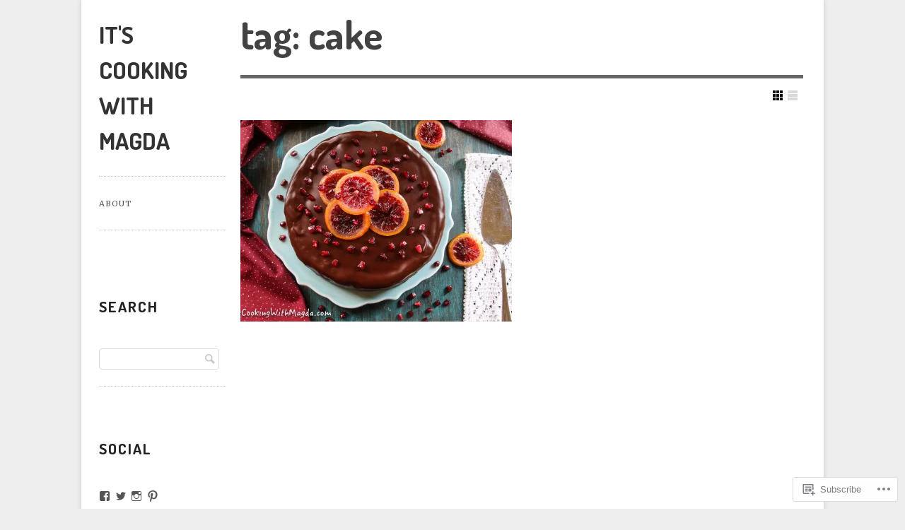

--- FILE ---
content_type: text/html; charset=UTF-8
request_url: https://itscookingwithmagda.com/tag/cake/
body_size: 22079
content:
<!DOCTYPE html>

<!--[if IE 7]>
<html id="ie7" lang="en">
<![endif]-->
<!--[if IE 8]>
<html id="ie8" lang="en">
<![endif]-->

<!--[if !(IE 6) | !(IE 7) | !(IE 8)  ]><!-->
<html lang="en">
<!--<![endif]-->
<head>
	<meta charset="UTF-8" />
	<meta name="viewport" content="initial-scale=1.0, width=device-width" />
	<title>cake | It&#039;s Cooking with Magda	</title>

	<link rel="profile" href="http://gmpg.org/xfn/11" />
	<link rel="pingback" href="https://itscookingwithmagda.com/xmlrpc.php" />

	<!--[if lt IE 9]>
	<script src="https://s0.wp.com/wp-content/themes/premium/gridspace/inc/js/html5.js?m=1355847450i" type="text/javascript"></script>
	<![endif]-->

	<script type="text/javascript">
  WebFontConfig = {"google":{"families":["Dosis:b:latin,latin-ext","Merriweather:r,i,b,bi:latin,latin-ext"]},"api_url":"https:\/\/fonts-api.wp.com\/css"};
  (function() {
    var wf = document.createElement('script');
    wf.src = '/wp-content/plugins/custom-fonts/js/webfont.js';
    wf.type = 'text/javascript';
    wf.async = 'true';
    var s = document.getElementsByTagName('script')[0];
    s.parentNode.insertBefore(wf, s);
	})();
</script><style id="jetpack-custom-fonts-css">.wf-active #site-title{font-family:"Dosis",sans-serif;font-size:2.4em;font-weight:700;font-style:normal}.wf-active caption, .wf-active cite, .wf-active dfn, .wf-active th, .wf-active var{font-family:"Merriweather",serif}.wf-active body{font-family:"Merriweather",serif}.wf-active .says, .wf-active cite, .wf-active em, .wf-active i, .wf-active q{font-family:"Merriweather",serif}.wf-active #access ul ul, .wf-active #access ul ul ul, .wf-active .widget .menu ul, .wf-active .widget .menu ul ul{font-family:"Merriweather",serif}.wf-active h1, .wf-active h2, .wf-active h3, .wf-active h4, .wf-active h5, .wf-active h6{font-family:"Dosis",sans-serif;font-size:160%;font-weight:700;font-style:normal}.wf-active h1{font-family:"Dosis",sans-serif;font-size:3.2em;font-style:normal;font-weight:700}.wf-active h2{font-family:"Dosis",sans-serif;font-size:2.4em;font-style:normal;font-weight:700}.wf-active h3{font-family:"Dosis",sans-serif;font-size:2em;font-style:normal;font-weight:700}.wf-active h4{font-family:"Dosis",sans-serif;font-size:1.8em;font-style:normal;font-weight:700}.wf-active h5, .wf-active h6{font-family:"Dosis",sans-serif;font-size:1.6em;font-style:normal;font-weight:700}.wf-active .fancy, .wf-active blockquote, .wf-active h1.entry-title, .wf-active h1.page-title{font-family:"Dosis",sans-serif;font-style:normal;font-weight:700}.wf-active article h1.entry-title{font-family:"Dosis",sans-serif;font-size:3.2em;font-style:normal;font-weight:700}.wf-active h1.widget-title, .wf-active h3.widget-title{font-family:"Dosis",sans-serif;font-size:1.92em;font-weight:700;font-style:normal}.wf-active h1.entry-title, .wf-active h1.page-title{font-family:"Dosis",sans-serif;font-size:4em;font-style:normal;font-weight:700}.wf-active .post-format-content .quote p.quote-author{font-family:"Dosis",sans-serif;font-size:1.6em;font-style:normal;font-weight:700}.wf-active .portfolios h2.entry-title{font-family:"Dosis",sans-serif;font-size:2.4em;font-weight:700;font-style:normal}.wf-active blockquote p{font-family:"Dosis",sans-serif;font-size:2.4em;font-family:"Dosis",sans-serif;font-style:normal;font-weight:700}.wf-active .comment-content blockquote p{font-family:"Dosis",sans-serif;font-size:1.6em;font-style:normal;font-weight:700}.wf-active .format-quote .source{font-family:"Dosis",sans-serif;font-size:1.28em;font-family:"Dosis",sans-serif;font-style:normal;font-weight:700}.wf-active .comment-author cite{font-family:"Dosis",sans-serif;font-weight:700;font-style:normal}.wf-active #respond h3{font-family:"Dosis",sans-serif;font-size:22.4px;font-weight:700;font-style:normal}</style>
<meta name='robots' content='max-image-preview:large' />

<!-- Async WordPress.com Remote Login -->
<script id="wpcom_remote_login_js">
var wpcom_remote_login_extra_auth = '';
function wpcom_remote_login_remove_dom_node_id( element_id ) {
	var dom_node = document.getElementById( element_id );
	if ( dom_node ) { dom_node.parentNode.removeChild( dom_node ); }
}
function wpcom_remote_login_remove_dom_node_classes( class_name ) {
	var dom_nodes = document.querySelectorAll( '.' + class_name );
	for ( var i = 0; i < dom_nodes.length; i++ ) {
		dom_nodes[ i ].parentNode.removeChild( dom_nodes[ i ] );
	}
}
function wpcom_remote_login_final_cleanup() {
	wpcom_remote_login_remove_dom_node_classes( "wpcom_remote_login_msg" );
	wpcom_remote_login_remove_dom_node_id( "wpcom_remote_login_key" );
	wpcom_remote_login_remove_dom_node_id( "wpcom_remote_login_validate" );
	wpcom_remote_login_remove_dom_node_id( "wpcom_remote_login_js" );
	wpcom_remote_login_remove_dom_node_id( "wpcom_request_access_iframe" );
	wpcom_remote_login_remove_dom_node_id( "wpcom_request_access_styles" );
}

// Watch for messages back from the remote login
window.addEventListener( "message", function( e ) {
	if ( e.origin === "https://r-login.wordpress.com" ) {
		var data = {};
		try {
			data = JSON.parse( e.data );
		} catch( e ) {
			wpcom_remote_login_final_cleanup();
			return;
		}

		if ( data.msg === 'LOGIN' ) {
			// Clean up the login check iframe
			wpcom_remote_login_remove_dom_node_id( "wpcom_remote_login_key" );

			var id_regex = new RegExp( /^[0-9]+$/ );
			var token_regex = new RegExp( /^.*|.*|.*$/ );
			if (
				token_regex.test( data.token )
				&& id_regex.test( data.wpcomid )
			) {
				// We have everything we need to ask for a login
				var script = document.createElement( "script" );
				script.setAttribute( "id", "wpcom_remote_login_validate" );
				script.src = '/remote-login.php?wpcom_remote_login=validate'
					+ '&wpcomid=' + data.wpcomid
					+ '&token=' + encodeURIComponent( data.token )
					+ '&host=' + window.location.protocol
					+ '//' + window.location.hostname
					+ '&postid=1211'
					+ '&is_singular=';
				document.body.appendChild( script );
			}

			return;
		}

		// Safari ITP, not logged in, so redirect
		if ( data.msg === 'LOGIN-REDIRECT' ) {
			window.location = 'https://wordpress.com/log-in?redirect_to=' + window.location.href;
			return;
		}

		// Safari ITP, storage access failed, remove the request
		if ( data.msg === 'LOGIN-REMOVE' ) {
			var css_zap = 'html { -webkit-transition: margin-top 1s; transition: margin-top 1s; } /* 9001 */ html { margin-top: 0 !important; } * html body { margin-top: 0 !important; } @media screen and ( max-width: 782px ) { html { margin-top: 0 !important; } * html body { margin-top: 0 !important; } }';
			var style_zap = document.createElement( 'style' );
			style_zap.type = 'text/css';
			style_zap.appendChild( document.createTextNode( css_zap ) );
			document.body.appendChild( style_zap );

			var e = document.getElementById( 'wpcom_request_access_iframe' );
			e.parentNode.removeChild( e );

			document.cookie = 'wordpress_com_login_access=denied; path=/; max-age=31536000';

			return;
		}

		// Safari ITP
		if ( data.msg === 'REQUEST_ACCESS' ) {
			console.log( 'request access: safari' );

			// Check ITP iframe enable/disable knob
			if ( wpcom_remote_login_extra_auth !== 'safari_itp_iframe' ) {
				return;
			}

			// If we are in a "private window" there is no ITP.
			var private_window = false;
			try {
				var opendb = window.openDatabase( null, null, null, null );
			} catch( e ) {
				private_window = true;
			}

			if ( private_window ) {
				console.log( 'private window' );
				return;
			}

			var iframe = document.createElement( 'iframe' );
			iframe.id = 'wpcom_request_access_iframe';
			iframe.setAttribute( 'scrolling', 'no' );
			iframe.setAttribute( 'sandbox', 'allow-storage-access-by-user-activation allow-scripts allow-same-origin allow-top-navigation-by-user-activation' );
			iframe.src = 'https://r-login.wordpress.com/remote-login.php?wpcom_remote_login=request_access&origin=' + encodeURIComponent( data.origin ) + '&wpcomid=' + encodeURIComponent( data.wpcomid );

			var css = 'html { -webkit-transition: margin-top 1s; transition: margin-top 1s; } /* 9001 */ html { margin-top: 46px !important; } * html body { margin-top: 46px !important; } @media screen and ( max-width: 660px ) { html { margin-top: 71px !important; } * html body { margin-top: 71px !important; } #wpcom_request_access_iframe { display: block; height: 71px !important; } } #wpcom_request_access_iframe { border: 0px; height: 46px; position: fixed; top: 0; left: 0; width: 100%; min-width: 100%; z-index: 99999; background: #23282d; } ';

			var style = document.createElement( 'style' );
			style.type = 'text/css';
			style.id = 'wpcom_request_access_styles';
			style.appendChild( document.createTextNode( css ) );
			document.body.appendChild( style );

			document.body.appendChild( iframe );
		}

		if ( data.msg === 'DONE' ) {
			wpcom_remote_login_final_cleanup();
		}
	}
}, false );

// Inject the remote login iframe after the page has had a chance to load
// more critical resources
window.addEventListener( "DOMContentLoaded", function( e ) {
	var iframe = document.createElement( "iframe" );
	iframe.style.display = "none";
	iframe.setAttribute( "scrolling", "no" );
	iframe.setAttribute( "id", "wpcom_remote_login_key" );
	iframe.src = "https://r-login.wordpress.com/remote-login.php"
		+ "?wpcom_remote_login=key"
		+ "&origin=aHR0cHM6Ly9pdHNjb29raW5nd2l0aG1hZ2RhLmNvbQ%3D%3D"
		+ "&wpcomid=82673817"
		+ "&time=" + Math.floor( Date.now() / 1000 );
	document.body.appendChild( iframe );
}, false );
</script>
<link rel='dns-prefetch' href='//s0.wp.com' />
<link rel="alternate" type="application/rss+xml" title="It&#039;s Cooking with Magda &raquo; Feed" href="https://itscookingwithmagda.com/feed/" />
<link rel="alternate" type="application/rss+xml" title="It&#039;s Cooking with Magda &raquo; Comments Feed" href="https://itscookingwithmagda.com/comments/feed/" />
<link rel="alternate" type="application/rss+xml" title="It&#039;s Cooking with Magda &raquo; cake Tag Feed" href="https://itscookingwithmagda.com/tag/cake/feed/" />
	<script type="text/javascript">
		/* <![CDATA[ */
		function addLoadEvent(func) {
			var oldonload = window.onload;
			if (typeof window.onload != 'function') {
				window.onload = func;
			} else {
				window.onload = function () {
					oldonload();
					func();
				}
			}
		}
		/* ]]> */
	</script>
	<link crossorigin='anonymous' rel='stylesheet' id='all-css-0-1' href='/wp-content/mu-plugins/likes/jetpack-likes.css?m=1743883414i&cssminify=yes' type='text/css' media='all' />
<style id='wp-emoji-styles-inline-css'>

	img.wp-smiley, img.emoji {
		display: inline !important;
		border: none !important;
		box-shadow: none !important;
		height: 1em !important;
		width: 1em !important;
		margin: 0 0.07em !important;
		vertical-align: -0.1em !important;
		background: none !important;
		padding: 0 !important;
	}
/*# sourceURL=wp-emoji-styles-inline-css */
</style>
<link crossorigin='anonymous' rel='stylesheet' id='all-css-2-1' href='/wp-content/plugins/gutenberg-core/v22.2.0/build/styles/block-library/style.css?m=1764855221i&cssminify=yes' type='text/css' media='all' />
<style id='wp-block-library-inline-css'>
.has-text-align-justify {
	text-align:justify;
}
.has-text-align-justify{text-align:justify;}

/*# sourceURL=wp-block-library-inline-css */
</style><style id='global-styles-inline-css'>
:root{--wp--preset--aspect-ratio--square: 1;--wp--preset--aspect-ratio--4-3: 4/3;--wp--preset--aspect-ratio--3-4: 3/4;--wp--preset--aspect-ratio--3-2: 3/2;--wp--preset--aspect-ratio--2-3: 2/3;--wp--preset--aspect-ratio--16-9: 16/9;--wp--preset--aspect-ratio--9-16: 9/16;--wp--preset--color--black: #000000;--wp--preset--color--cyan-bluish-gray: #abb8c3;--wp--preset--color--white: #ffffff;--wp--preset--color--pale-pink: #f78da7;--wp--preset--color--vivid-red: #cf2e2e;--wp--preset--color--luminous-vivid-orange: #ff6900;--wp--preset--color--luminous-vivid-amber: #fcb900;--wp--preset--color--light-green-cyan: #7bdcb5;--wp--preset--color--vivid-green-cyan: #00d084;--wp--preset--color--pale-cyan-blue: #8ed1fc;--wp--preset--color--vivid-cyan-blue: #0693e3;--wp--preset--color--vivid-purple: #9b51e0;--wp--preset--gradient--vivid-cyan-blue-to-vivid-purple: linear-gradient(135deg,rgb(6,147,227) 0%,rgb(155,81,224) 100%);--wp--preset--gradient--light-green-cyan-to-vivid-green-cyan: linear-gradient(135deg,rgb(122,220,180) 0%,rgb(0,208,130) 100%);--wp--preset--gradient--luminous-vivid-amber-to-luminous-vivid-orange: linear-gradient(135deg,rgb(252,185,0) 0%,rgb(255,105,0) 100%);--wp--preset--gradient--luminous-vivid-orange-to-vivid-red: linear-gradient(135deg,rgb(255,105,0) 0%,rgb(207,46,46) 100%);--wp--preset--gradient--very-light-gray-to-cyan-bluish-gray: linear-gradient(135deg,rgb(238,238,238) 0%,rgb(169,184,195) 100%);--wp--preset--gradient--cool-to-warm-spectrum: linear-gradient(135deg,rgb(74,234,220) 0%,rgb(151,120,209) 20%,rgb(207,42,186) 40%,rgb(238,44,130) 60%,rgb(251,105,98) 80%,rgb(254,248,76) 100%);--wp--preset--gradient--blush-light-purple: linear-gradient(135deg,rgb(255,206,236) 0%,rgb(152,150,240) 100%);--wp--preset--gradient--blush-bordeaux: linear-gradient(135deg,rgb(254,205,165) 0%,rgb(254,45,45) 50%,rgb(107,0,62) 100%);--wp--preset--gradient--luminous-dusk: linear-gradient(135deg,rgb(255,203,112) 0%,rgb(199,81,192) 50%,rgb(65,88,208) 100%);--wp--preset--gradient--pale-ocean: linear-gradient(135deg,rgb(255,245,203) 0%,rgb(182,227,212) 50%,rgb(51,167,181) 100%);--wp--preset--gradient--electric-grass: linear-gradient(135deg,rgb(202,248,128) 0%,rgb(113,206,126) 100%);--wp--preset--gradient--midnight: linear-gradient(135deg,rgb(2,3,129) 0%,rgb(40,116,252) 100%);--wp--preset--font-size--small: 13px;--wp--preset--font-size--medium: 20px;--wp--preset--font-size--large: 36px;--wp--preset--font-size--x-large: 42px;--wp--preset--font-family--albert-sans: 'Albert Sans', sans-serif;--wp--preset--font-family--alegreya: Alegreya, serif;--wp--preset--font-family--arvo: Arvo, serif;--wp--preset--font-family--bodoni-moda: 'Bodoni Moda', serif;--wp--preset--font-family--bricolage-grotesque: 'Bricolage Grotesque', sans-serif;--wp--preset--font-family--cabin: Cabin, sans-serif;--wp--preset--font-family--chivo: Chivo, sans-serif;--wp--preset--font-family--commissioner: Commissioner, sans-serif;--wp--preset--font-family--cormorant: Cormorant, serif;--wp--preset--font-family--courier-prime: 'Courier Prime', monospace;--wp--preset--font-family--crimson-pro: 'Crimson Pro', serif;--wp--preset--font-family--dm-mono: 'DM Mono', monospace;--wp--preset--font-family--dm-sans: 'DM Sans', sans-serif;--wp--preset--font-family--dm-serif-display: 'DM Serif Display', serif;--wp--preset--font-family--domine: Domine, serif;--wp--preset--font-family--eb-garamond: 'EB Garamond', serif;--wp--preset--font-family--epilogue: Epilogue, sans-serif;--wp--preset--font-family--fahkwang: Fahkwang, sans-serif;--wp--preset--font-family--figtree: Figtree, sans-serif;--wp--preset--font-family--fira-sans: 'Fira Sans', sans-serif;--wp--preset--font-family--fjalla-one: 'Fjalla One', sans-serif;--wp--preset--font-family--fraunces: Fraunces, serif;--wp--preset--font-family--gabarito: Gabarito, system-ui;--wp--preset--font-family--ibm-plex-mono: 'IBM Plex Mono', monospace;--wp--preset--font-family--ibm-plex-sans: 'IBM Plex Sans', sans-serif;--wp--preset--font-family--ibarra-real-nova: 'Ibarra Real Nova', serif;--wp--preset--font-family--instrument-serif: 'Instrument Serif', serif;--wp--preset--font-family--inter: Inter, sans-serif;--wp--preset--font-family--josefin-sans: 'Josefin Sans', sans-serif;--wp--preset--font-family--jost: Jost, sans-serif;--wp--preset--font-family--libre-baskerville: 'Libre Baskerville', serif;--wp--preset--font-family--libre-franklin: 'Libre Franklin', sans-serif;--wp--preset--font-family--literata: Literata, serif;--wp--preset--font-family--lora: Lora, serif;--wp--preset--font-family--merriweather: Merriweather, serif;--wp--preset--font-family--montserrat: Montserrat, sans-serif;--wp--preset--font-family--newsreader: Newsreader, serif;--wp--preset--font-family--noto-sans-mono: 'Noto Sans Mono', sans-serif;--wp--preset--font-family--nunito: Nunito, sans-serif;--wp--preset--font-family--open-sans: 'Open Sans', sans-serif;--wp--preset--font-family--overpass: Overpass, sans-serif;--wp--preset--font-family--pt-serif: 'PT Serif', serif;--wp--preset--font-family--petrona: Petrona, serif;--wp--preset--font-family--piazzolla: Piazzolla, serif;--wp--preset--font-family--playfair-display: 'Playfair Display', serif;--wp--preset--font-family--plus-jakarta-sans: 'Plus Jakarta Sans', sans-serif;--wp--preset--font-family--poppins: Poppins, sans-serif;--wp--preset--font-family--raleway: Raleway, sans-serif;--wp--preset--font-family--roboto: Roboto, sans-serif;--wp--preset--font-family--roboto-slab: 'Roboto Slab', serif;--wp--preset--font-family--rubik: Rubik, sans-serif;--wp--preset--font-family--rufina: Rufina, serif;--wp--preset--font-family--sora: Sora, sans-serif;--wp--preset--font-family--source-sans-3: 'Source Sans 3', sans-serif;--wp--preset--font-family--source-serif-4: 'Source Serif 4', serif;--wp--preset--font-family--space-mono: 'Space Mono', monospace;--wp--preset--font-family--syne: Syne, sans-serif;--wp--preset--font-family--texturina: Texturina, serif;--wp--preset--font-family--urbanist: Urbanist, sans-serif;--wp--preset--font-family--work-sans: 'Work Sans', sans-serif;--wp--preset--spacing--20: 0.44rem;--wp--preset--spacing--30: 0.67rem;--wp--preset--spacing--40: 1rem;--wp--preset--spacing--50: 1.5rem;--wp--preset--spacing--60: 2.25rem;--wp--preset--spacing--70: 3.38rem;--wp--preset--spacing--80: 5.06rem;--wp--preset--shadow--natural: 6px 6px 9px rgba(0, 0, 0, 0.2);--wp--preset--shadow--deep: 12px 12px 50px rgba(0, 0, 0, 0.4);--wp--preset--shadow--sharp: 6px 6px 0px rgba(0, 0, 0, 0.2);--wp--preset--shadow--outlined: 6px 6px 0px -3px rgb(255, 255, 255), 6px 6px rgb(0, 0, 0);--wp--preset--shadow--crisp: 6px 6px 0px rgb(0, 0, 0);}:where(.is-layout-flex){gap: 0.5em;}:where(.is-layout-grid){gap: 0.5em;}body .is-layout-flex{display: flex;}.is-layout-flex{flex-wrap: wrap;align-items: center;}.is-layout-flex > :is(*, div){margin: 0;}body .is-layout-grid{display: grid;}.is-layout-grid > :is(*, div){margin: 0;}:where(.wp-block-columns.is-layout-flex){gap: 2em;}:where(.wp-block-columns.is-layout-grid){gap: 2em;}:where(.wp-block-post-template.is-layout-flex){gap: 1.25em;}:where(.wp-block-post-template.is-layout-grid){gap: 1.25em;}.has-black-color{color: var(--wp--preset--color--black) !important;}.has-cyan-bluish-gray-color{color: var(--wp--preset--color--cyan-bluish-gray) !important;}.has-white-color{color: var(--wp--preset--color--white) !important;}.has-pale-pink-color{color: var(--wp--preset--color--pale-pink) !important;}.has-vivid-red-color{color: var(--wp--preset--color--vivid-red) !important;}.has-luminous-vivid-orange-color{color: var(--wp--preset--color--luminous-vivid-orange) !important;}.has-luminous-vivid-amber-color{color: var(--wp--preset--color--luminous-vivid-amber) !important;}.has-light-green-cyan-color{color: var(--wp--preset--color--light-green-cyan) !important;}.has-vivid-green-cyan-color{color: var(--wp--preset--color--vivid-green-cyan) !important;}.has-pale-cyan-blue-color{color: var(--wp--preset--color--pale-cyan-blue) !important;}.has-vivid-cyan-blue-color{color: var(--wp--preset--color--vivid-cyan-blue) !important;}.has-vivid-purple-color{color: var(--wp--preset--color--vivid-purple) !important;}.has-black-background-color{background-color: var(--wp--preset--color--black) !important;}.has-cyan-bluish-gray-background-color{background-color: var(--wp--preset--color--cyan-bluish-gray) !important;}.has-white-background-color{background-color: var(--wp--preset--color--white) !important;}.has-pale-pink-background-color{background-color: var(--wp--preset--color--pale-pink) !important;}.has-vivid-red-background-color{background-color: var(--wp--preset--color--vivid-red) !important;}.has-luminous-vivid-orange-background-color{background-color: var(--wp--preset--color--luminous-vivid-orange) !important;}.has-luminous-vivid-amber-background-color{background-color: var(--wp--preset--color--luminous-vivid-amber) !important;}.has-light-green-cyan-background-color{background-color: var(--wp--preset--color--light-green-cyan) !important;}.has-vivid-green-cyan-background-color{background-color: var(--wp--preset--color--vivid-green-cyan) !important;}.has-pale-cyan-blue-background-color{background-color: var(--wp--preset--color--pale-cyan-blue) !important;}.has-vivid-cyan-blue-background-color{background-color: var(--wp--preset--color--vivid-cyan-blue) !important;}.has-vivid-purple-background-color{background-color: var(--wp--preset--color--vivid-purple) !important;}.has-black-border-color{border-color: var(--wp--preset--color--black) !important;}.has-cyan-bluish-gray-border-color{border-color: var(--wp--preset--color--cyan-bluish-gray) !important;}.has-white-border-color{border-color: var(--wp--preset--color--white) !important;}.has-pale-pink-border-color{border-color: var(--wp--preset--color--pale-pink) !important;}.has-vivid-red-border-color{border-color: var(--wp--preset--color--vivid-red) !important;}.has-luminous-vivid-orange-border-color{border-color: var(--wp--preset--color--luminous-vivid-orange) !important;}.has-luminous-vivid-amber-border-color{border-color: var(--wp--preset--color--luminous-vivid-amber) !important;}.has-light-green-cyan-border-color{border-color: var(--wp--preset--color--light-green-cyan) !important;}.has-vivid-green-cyan-border-color{border-color: var(--wp--preset--color--vivid-green-cyan) !important;}.has-pale-cyan-blue-border-color{border-color: var(--wp--preset--color--pale-cyan-blue) !important;}.has-vivid-cyan-blue-border-color{border-color: var(--wp--preset--color--vivid-cyan-blue) !important;}.has-vivid-purple-border-color{border-color: var(--wp--preset--color--vivid-purple) !important;}.has-vivid-cyan-blue-to-vivid-purple-gradient-background{background: var(--wp--preset--gradient--vivid-cyan-blue-to-vivid-purple) !important;}.has-light-green-cyan-to-vivid-green-cyan-gradient-background{background: var(--wp--preset--gradient--light-green-cyan-to-vivid-green-cyan) !important;}.has-luminous-vivid-amber-to-luminous-vivid-orange-gradient-background{background: var(--wp--preset--gradient--luminous-vivid-amber-to-luminous-vivid-orange) !important;}.has-luminous-vivid-orange-to-vivid-red-gradient-background{background: var(--wp--preset--gradient--luminous-vivid-orange-to-vivid-red) !important;}.has-very-light-gray-to-cyan-bluish-gray-gradient-background{background: var(--wp--preset--gradient--very-light-gray-to-cyan-bluish-gray) !important;}.has-cool-to-warm-spectrum-gradient-background{background: var(--wp--preset--gradient--cool-to-warm-spectrum) !important;}.has-blush-light-purple-gradient-background{background: var(--wp--preset--gradient--blush-light-purple) !important;}.has-blush-bordeaux-gradient-background{background: var(--wp--preset--gradient--blush-bordeaux) !important;}.has-luminous-dusk-gradient-background{background: var(--wp--preset--gradient--luminous-dusk) !important;}.has-pale-ocean-gradient-background{background: var(--wp--preset--gradient--pale-ocean) !important;}.has-electric-grass-gradient-background{background: var(--wp--preset--gradient--electric-grass) !important;}.has-midnight-gradient-background{background: var(--wp--preset--gradient--midnight) !important;}.has-small-font-size{font-size: var(--wp--preset--font-size--small) !important;}.has-medium-font-size{font-size: var(--wp--preset--font-size--medium) !important;}.has-large-font-size{font-size: var(--wp--preset--font-size--large) !important;}.has-x-large-font-size{font-size: var(--wp--preset--font-size--x-large) !important;}.has-albert-sans-font-family{font-family: var(--wp--preset--font-family--albert-sans) !important;}.has-alegreya-font-family{font-family: var(--wp--preset--font-family--alegreya) !important;}.has-arvo-font-family{font-family: var(--wp--preset--font-family--arvo) !important;}.has-bodoni-moda-font-family{font-family: var(--wp--preset--font-family--bodoni-moda) !important;}.has-bricolage-grotesque-font-family{font-family: var(--wp--preset--font-family--bricolage-grotesque) !important;}.has-cabin-font-family{font-family: var(--wp--preset--font-family--cabin) !important;}.has-chivo-font-family{font-family: var(--wp--preset--font-family--chivo) !important;}.has-commissioner-font-family{font-family: var(--wp--preset--font-family--commissioner) !important;}.has-cormorant-font-family{font-family: var(--wp--preset--font-family--cormorant) !important;}.has-courier-prime-font-family{font-family: var(--wp--preset--font-family--courier-prime) !important;}.has-crimson-pro-font-family{font-family: var(--wp--preset--font-family--crimson-pro) !important;}.has-dm-mono-font-family{font-family: var(--wp--preset--font-family--dm-mono) !important;}.has-dm-sans-font-family{font-family: var(--wp--preset--font-family--dm-sans) !important;}.has-dm-serif-display-font-family{font-family: var(--wp--preset--font-family--dm-serif-display) !important;}.has-domine-font-family{font-family: var(--wp--preset--font-family--domine) !important;}.has-eb-garamond-font-family{font-family: var(--wp--preset--font-family--eb-garamond) !important;}.has-epilogue-font-family{font-family: var(--wp--preset--font-family--epilogue) !important;}.has-fahkwang-font-family{font-family: var(--wp--preset--font-family--fahkwang) !important;}.has-figtree-font-family{font-family: var(--wp--preset--font-family--figtree) !important;}.has-fira-sans-font-family{font-family: var(--wp--preset--font-family--fira-sans) !important;}.has-fjalla-one-font-family{font-family: var(--wp--preset--font-family--fjalla-one) !important;}.has-fraunces-font-family{font-family: var(--wp--preset--font-family--fraunces) !important;}.has-gabarito-font-family{font-family: var(--wp--preset--font-family--gabarito) !important;}.has-ibm-plex-mono-font-family{font-family: var(--wp--preset--font-family--ibm-plex-mono) !important;}.has-ibm-plex-sans-font-family{font-family: var(--wp--preset--font-family--ibm-plex-sans) !important;}.has-ibarra-real-nova-font-family{font-family: var(--wp--preset--font-family--ibarra-real-nova) !important;}.has-instrument-serif-font-family{font-family: var(--wp--preset--font-family--instrument-serif) !important;}.has-inter-font-family{font-family: var(--wp--preset--font-family--inter) !important;}.has-josefin-sans-font-family{font-family: var(--wp--preset--font-family--josefin-sans) !important;}.has-jost-font-family{font-family: var(--wp--preset--font-family--jost) !important;}.has-libre-baskerville-font-family{font-family: var(--wp--preset--font-family--libre-baskerville) !important;}.has-libre-franklin-font-family{font-family: var(--wp--preset--font-family--libre-franklin) !important;}.has-literata-font-family{font-family: var(--wp--preset--font-family--literata) !important;}.has-lora-font-family{font-family: var(--wp--preset--font-family--lora) !important;}.has-merriweather-font-family{font-family: var(--wp--preset--font-family--merriweather) !important;}.has-montserrat-font-family{font-family: var(--wp--preset--font-family--montserrat) !important;}.has-newsreader-font-family{font-family: var(--wp--preset--font-family--newsreader) !important;}.has-noto-sans-mono-font-family{font-family: var(--wp--preset--font-family--noto-sans-mono) !important;}.has-nunito-font-family{font-family: var(--wp--preset--font-family--nunito) !important;}.has-open-sans-font-family{font-family: var(--wp--preset--font-family--open-sans) !important;}.has-overpass-font-family{font-family: var(--wp--preset--font-family--overpass) !important;}.has-pt-serif-font-family{font-family: var(--wp--preset--font-family--pt-serif) !important;}.has-petrona-font-family{font-family: var(--wp--preset--font-family--petrona) !important;}.has-piazzolla-font-family{font-family: var(--wp--preset--font-family--piazzolla) !important;}.has-playfair-display-font-family{font-family: var(--wp--preset--font-family--playfair-display) !important;}.has-plus-jakarta-sans-font-family{font-family: var(--wp--preset--font-family--plus-jakarta-sans) !important;}.has-poppins-font-family{font-family: var(--wp--preset--font-family--poppins) !important;}.has-raleway-font-family{font-family: var(--wp--preset--font-family--raleway) !important;}.has-roboto-font-family{font-family: var(--wp--preset--font-family--roboto) !important;}.has-roboto-slab-font-family{font-family: var(--wp--preset--font-family--roboto-slab) !important;}.has-rubik-font-family{font-family: var(--wp--preset--font-family--rubik) !important;}.has-rufina-font-family{font-family: var(--wp--preset--font-family--rufina) !important;}.has-sora-font-family{font-family: var(--wp--preset--font-family--sora) !important;}.has-source-sans-3-font-family{font-family: var(--wp--preset--font-family--source-sans-3) !important;}.has-source-serif-4-font-family{font-family: var(--wp--preset--font-family--source-serif-4) !important;}.has-space-mono-font-family{font-family: var(--wp--preset--font-family--space-mono) !important;}.has-syne-font-family{font-family: var(--wp--preset--font-family--syne) !important;}.has-texturina-font-family{font-family: var(--wp--preset--font-family--texturina) !important;}.has-urbanist-font-family{font-family: var(--wp--preset--font-family--urbanist) !important;}.has-work-sans-font-family{font-family: var(--wp--preset--font-family--work-sans) !important;}
/*# sourceURL=global-styles-inline-css */
</style>

<style id='classic-theme-styles-inline-css'>
/*! This file is auto-generated */
.wp-block-button__link{color:#fff;background-color:#32373c;border-radius:9999px;box-shadow:none;text-decoration:none;padding:calc(.667em + 2px) calc(1.333em + 2px);font-size:1.125em}.wp-block-file__button{background:#32373c;color:#fff;text-decoration:none}
/*# sourceURL=/wp-includes/css/classic-themes.min.css */
</style>
<link crossorigin='anonymous' rel='stylesheet' id='all-css-4-1' href='/_static/??-eJx9j9sOgjAMhl/I0oBG8cL4LLA1o7rBQovo2zvxmKjcNE3z/YfiGMF0rVKrGP3guBU0Xe07cxQssrzMchAO0RP0dMpWaFn0RYDoxVNmRBb4YRQGeHv1lO4hVnojAlmuyFNI2JxsZOtIk1yeOyid5yUxxUBdx55EIM3AQwBtUpZ86e5nfFDoerYSK0P4+6G/OLdm6ujZNVO7fdjl6zIvl0Wx3RyubQaB8g==&cssminify=yes' type='text/css' media='all' />
<style id='jetpack_facebook_likebox-inline-css'>
.widget_facebook_likebox {
	overflow: hidden;
}

/*# sourceURL=/wp-content/mu-plugins/jetpack-plugin/sun/modules/widgets/facebook-likebox/style.css */
</style>
<link crossorigin='anonymous' rel='stylesheet' id='all-css-6-1' href='/_static/??-eJzTLy/QTc7PK0nNK9HPLdUtyClNz8wr1i9KTcrJTwcy0/WTi5G5ekCujj52Temp+bo5+cmJJZn5eSgc3bScxMwikFb7XFtDE1NLExMLc0OTLACohS2q&cssminify=yes' type='text/css' media='all' />
<style id='jetpack-global-styles-frontend-style-inline-css'>
:root { --font-headings: unset; --font-base: unset; --font-headings-default: -apple-system,BlinkMacSystemFont,"Segoe UI",Roboto,Oxygen-Sans,Ubuntu,Cantarell,"Helvetica Neue",sans-serif; --font-base-default: -apple-system,BlinkMacSystemFont,"Segoe UI",Roboto,Oxygen-Sans,Ubuntu,Cantarell,"Helvetica Neue",sans-serif;}
/*# sourceURL=jetpack-global-styles-frontend-style-inline-css */
</style>
<link crossorigin='anonymous' rel='stylesheet' id='all-css-8-1' href='/_static/??-eJyNjcsKAjEMRX/IGtQZBxfip0hMS9sxTYppGfx7H7gRN+7ugcs5sFRHKi1Ig9Jd5R6zGMyhVaTrh8G6QFHfORhYwlvw6P39PbPENZmt4G/ROQuBKWVkxxrVvuBH1lIoz2waILJekF+HUzlupnG3nQ77YZwfuRJIaQ==&cssminify=yes' type='text/css' media='all' />
<script type="text/javascript" id="gridspace_scripts-js-extra">
/* <![CDATA[ */
var gpp = {"ajaxurl":"https://itscookingwithmagda.wordpress.com/wp-admin/admin-ajax.php","ajaxnonce":"0c8a44f4c1"};
//# sourceURL=gridspace_scripts-js-extra
/* ]]> */
</script>
<script type="text/javascript" id="wpcom-actionbar-placeholder-js-extra">
/* <![CDATA[ */
var actionbardata = {"siteID":"82673817","postID":"0","siteURL":"https://itscookingwithmagda.com","xhrURL":"https://itscookingwithmagda.com/wp-admin/admin-ajax.php","nonce":"a1fa0fa1af","isLoggedIn":"","statusMessage":"","subsEmailDefault":"instantly","proxyScriptUrl":"https://s0.wp.com/wp-content/js/wpcom-proxy-request.js?m=1513050504i&amp;ver=20211021","i18n":{"followedText":"New posts from this site will now appear in your \u003Ca href=\"https://wordpress.com/reader\"\u003EReader\u003C/a\u003E","foldBar":"Collapse this bar","unfoldBar":"Expand this bar","shortLinkCopied":"Shortlink copied to clipboard."}};
//# sourceURL=wpcom-actionbar-placeholder-js-extra
/* ]]> */
</script>
<script type="text/javascript" id="jetpack-mu-wpcom-settings-js-before">
/* <![CDATA[ */
var JETPACK_MU_WPCOM_SETTINGS = {"assetsUrl":"https://s0.wp.com/wp-content/mu-plugins/jetpack-mu-wpcom-plugin/sun/jetpack_vendor/automattic/jetpack-mu-wpcom/src/build/"};
//# sourceURL=jetpack-mu-wpcom-settings-js-before
/* ]]> */
</script>
<script crossorigin='anonymous' type='text/javascript'  src='/_static/??-eJyVjs0OwjAMg1+ILgPE3wHxLFMXjZSlLUmqsbenk4bEDXHywf5sw5SdT9EwGgQFGc1lSa+5CbqB6lH0Y+lRFzM8C8q8SsMUf4Yc0yCd4Xf4s2Z35IpkQabCMAj1mjuPUNuWIvVC2fRfbH3nU3oQVvjG1+1p1x727fF8CW8//Fic'></script>
<script type="text/javascript" id="rlt-proxy-js-after">
/* <![CDATA[ */
	rltInitialize( {"token":null,"iframeOrigins":["https:\/\/widgets.wp.com"]} );
//# sourceURL=rlt-proxy-js-after
/* ]]> */
</script>
<link rel="EditURI" type="application/rsd+xml" title="RSD" href="https://itscookingwithmagda.wordpress.com/xmlrpc.php?rsd" />
<meta name="generator" content="WordPress.com" />

<!-- Jetpack Open Graph Tags -->
<meta property="og:type" content="website" />
<meta property="og:title" content="cake &#8211; It&#039;s Cooking with Magda" />
<meta property="og:url" content="https://itscookingwithmagda.com/tag/cake/" />
<meta property="og:site_name" content="It&#039;s Cooking with Magda" />
<meta property="og:image" content="https://s0.wp.com/i/blank.jpg?m=1383295312i" />
<meta property="og:image:width" content="200" />
<meta property="og:image:height" content="200" />
<meta property="og:image:alt" content="" />
<meta property="og:locale" content="en_US" />
<meta name="twitter:creator" content="@MagdaDagnall" />

<!-- End Jetpack Open Graph Tags -->
<link rel="shortcut icon" type="image/x-icon" href="https://s0.wp.com/i/favicon.ico?m=1713425267i" sizes="16x16 24x24 32x32 48x48" />
<link rel="icon" type="image/x-icon" href="https://s0.wp.com/i/favicon.ico?m=1713425267i" sizes="16x16 24x24 32x32 48x48" />
<link rel="apple-touch-icon" href="https://s0.wp.com/i/webclip.png?m=1713868326i" />
<link rel='openid.server' href='https://itscookingwithmagda.com/?openidserver=1' />
<link rel='openid.delegate' href='https://itscookingwithmagda.com/' />
<link rel="search" type="application/opensearchdescription+xml" href="https://itscookingwithmagda.com/osd.xml" title="It&#039;s Cooking with Magda" />
<link rel="search" type="application/opensearchdescription+xml" href="https://s1.wp.com/opensearch.xml" title="WordPress.com" />
<script type="text/javascript"> var gridspace_layout = "grid";</script>		<style type="text/css">
			.recentcomments a {
				display: inline !important;
				padding: 0 !important;
				margin: 0 !important;
			}

			table.recentcommentsavatartop img.avatar, table.recentcommentsavatarend img.avatar {
				border: 0px;
				margin: 0;
			}

			table.recentcommentsavatartop a, table.recentcommentsavatarend a {
				border: 0px !important;
				background-color: transparent !important;
			}

			td.recentcommentsavatarend, td.recentcommentsavatartop {
				padding: 0px 0px 1px 0px;
				margin: 0px;
			}

			td.recentcommentstextend {
				border: none !important;
				padding: 0px 0px 2px 10px;
			}

			.rtl td.recentcommentstextend {
				padding: 0px 10px 2px 0px;
			}

			td.recentcommentstexttop {
				border: none;
				padding: 0px 0px 0px 10px;
			}

			.rtl td.recentcommentstexttop {
				padding: 0px 10px 0px 0px;
			}
		</style>
		<meta name="description" content="Posts about cake written by It&#039;s Cooking With Magda" />

<link crossorigin='anonymous' rel='stylesheet' id='all-css-0-3' href='/_static/??-eJydj0kOwjAMRS9EapVBwAJxFJQ4VuU2k+JEFbenlEEsWEB3/tb30zOMSWEMhUIBX1VyteMg0FNJGodnBqkBLhwQjIs4CMjIiXKDIiv4GeCjrY4EUOdYhdy781r8yZuFOgqUeTqQ7+NCx5FtR2V6NCJrpzxZ1urBlnJ1tETVVHZ2ikYwcyo8wz5T4zncwWd/ave7zfHQbtt1fwP8OJ6w&cssminify=yes' type='text/css' media='all' />
</head>

<body lang="en" class="archive tag tag-cake tag-16204 wp-theme-premiumgridspace customizer-styles-applied browser-gecko single-author horizontal jetpack-reblog-enabled">

	
	<div id="page" class="clearfix hfeed">
	
	
	    
		<header id="branding" role="banner">

	        
			<hgroup>
							    <h1 id="site-title">
			    	<a href="https://itscookingwithmagda.com/" title="It&#039;s Cooking with Magda" rel="home">
			    		It&#039;s Cooking with Magda			    	</a>
			   	</h1>
				<h2 id="site-description"></h2>
			</hgroup>

			<nav id="access" role="navigation">
	            <h1 class="assistive-text">Main menu</h1>
	            <div class="skip-link screen-reader-text"><a href="#content" title="Skip to content">Skip to content</a></div>
			    		        	<ul class="menu clearfix">
		        	<li class="page_item page-item-1"><a href="https://itscookingwithmagda.com/about/">About</a></li>
					</ul>
		        	        </nav><!-- #access -->

		</header><!-- #branding -->

	
	<section id="primary" class="clearfix">

					
			<header class="page-header clearfix">
				<h1 class="page-title">
					Tag: <span>cake</span>				</h1>
				<div id="controls">
    				<a id="show_grid" class="control" href="javascript:void(0);">Show Grid</a>
   					<a id="show_list" class="control" href="javascript:void(0);">Show List</a>
				</div>
			</header>

			
			<div id="content" class="portfolios" style="display:none">

					<nav id="nav-above">
		<h1 class="assistive-text">Post navigation</h1>

	
	</nav><!-- #nav-above -->
					<div id="content-inner">
																

<article id="post-1211" class="portfolio post-1211 post type-post status-publish format-standard has-post-thumbnail hentry category-dessert tag-blood-orange tag-buckwheat-flour tag-cake tag-chocolate tag-dessert-2 tag-gluten-free tag-healthy tag-pomegranate tag-valentines-day">
    <div class="entry-content">

        <a href="https://itscookingwithmagda.com/2016/02/11/buckwheat-chocolate-cake-with-oranges/" title="Permalink to Buckwheat Chocolate Cake with&nbsp;Oranges"  rel="bookmark" class="thumb horizontal">
        	<img width="384" height="285" src="https://itscookingwithmagda.com/wp-content/uploads/2016/02/magda-20160204-00011.jpg?w=384&amp;h=285&amp;crop=1" class="featured-thumb wp-post-image" alt="Chocolate Orange Cake with Buckwheat flour" decoding="async" loading="lazy" srcset="https://itscookingwithmagda.com/wp-content/uploads/2016/02/magda-20160204-00011.jpg?w=384&amp;h=285&amp;crop=1 384w, https://itscookingwithmagda.com/wp-content/uploads/2016/02/magda-20160204-00011.jpg?w=768&amp;h=570&amp;crop=1 768w, https://itscookingwithmagda.com/wp-content/uploads/2016/02/magda-20160204-00011.jpg?w=150&amp;h=111&amp;crop=1 150w, https://itscookingwithmagda.com/wp-content/uploads/2016/02/magda-20160204-00011.jpg?w=300&amp;h=223&amp;crop=1 300w" sizes="(max-width: 384px) 100vw, 384px" data-attachment-id="1226" data-permalink="https://itscookingwithmagda.com/2016/02/11/buckwheat-chocolate-cake-with-oranges/magda-20160204-00011/" data-orig-file="https://itscookingwithmagda.com/wp-content/uploads/2016/02/magda-20160204-00011.jpg" data-orig-size="1000,667" data-comments-opened="1" data-image-meta="{&quot;aperture&quot;:&quot;13&quot;,&quot;credit&quot;:&quot;Magda Dagnall&quot;,&quot;camera&quot;:&quot;Canon EOS 70D&quot;,&quot;caption&quot;:&quot;&quot;,&quot;created_timestamp&quot;:&quot;1454594941&quot;,&quot;copyright&quot;:&quot;\u00a9 2015 Magda Dagnall&quot;,&quot;focal_length&quot;:&quot;19&quot;,&quot;iso&quot;:&quot;100&quot;,&quot;shutter_speed&quot;:&quot;3.2&quot;,&quot;title&quot;:&quot;&quot;,&quot;orientation&quot;:&quot;0&quot;}" data-image-title="magda-20160204-00011" data-image-description="" data-image-caption="" data-medium-file="https://itscookingwithmagda.com/wp-content/uploads/2016/02/magda-20160204-00011.jpg?w=300" data-large-file="https://itscookingwithmagda.com/wp-content/uploads/2016/02/magda-20160204-00011.jpg?w=800" />        </a>

        <div class="entry-text hide" style="display:none;">
            <header class="entry-header">
                                <h2 class="entry-title">
                    <a href="https://itscookingwithmagda.com/2016/02/11/buckwheat-chocolate-cake-with-oranges/" title="Permalink to Buckwheat Chocolate Cake with&nbsp;Oranges" rel="bookmark">
                                                Buckwheat Chocolate Cake with Oranges                                            </a>
                </h2>
                <p class="entry-meta">
                    <a href="https://itscookingwithmagda.com/2016/02/11/buckwheat-chocolate-cake-with-oranges/" title="7:52 pm" rel="bookmark"><time class="entry-date" datetime="2016-02-11T19:52:02+00:00" >February 11, 2016</time></a> <span class="fancy">by</span> <span class="authorname"><a href="https://itscookingwithmagda.com/author/magdacooking/" title="Posts by It&#039;s Cooking With Magda" rel="author">It's Cooking With Magda</a></span>
                </p>
                            </header><!-- .entry-header -->

            <div class="entry-summary" style="display:none;">
                                <p>Celebrate the upcoming Valentine&#8217;s Day with this decadent, yet healthy chocolate cake. Your loved one will really like it. And remember that chocolate is, after all, a well known aphrodisiac. Did you guys watch the Super Bowl? Did your team win? My boys were rooting for Panthers so I had no choice but to root for Broncos. The Super Bowl 50 took place in Santa Clara but most of the activities happened in San Francisco. Levi&#8217;s Stadium is only 15 [&hellip;]</p>
                <p class="entry-meta hide"><span class="fancy">Categories:</span> <a href="https://itscookingwithmagda.com/category/dessert/" rel="category tag">Dessert</a> &bull; <span class="fancy">Tags: </span><a href="https://itscookingwithmagda.com/tag/blood-orange/" rel="tag">blood orange</a>, <a href="https://itscookingwithmagda.com/tag/buckwheat-flour/" rel="tag">buckwheat flour</a>, <a href="https://itscookingwithmagda.com/tag/cake/" rel="tag">cake</a>, <a href="https://itscookingwithmagda.com/tag/chocolate/" rel="tag">chocolate</a>, <a href="https://itscookingwithmagda.com/tag/dessert-2/" rel="tag">dessert</a>, <a href="https://itscookingwithmagda.com/tag/gluten-free/" rel="tag">gluten free</a>, <a href="https://itscookingwithmagda.com/tag/healthy/" rel="tag">healthy</a>, <a href="https://itscookingwithmagda.com/tag/pomegranate/" rel="tag">pomegranate</a>, <a href="https://itscookingwithmagda.com/tag/valentines-day/" rel="tag">Valentine's Day</a></p>
                            </div><!-- .entry-summary -->

            
<footer class="entry-meta clearfix">

    
    <div class="left">
                    </div>

    <div class="right">
        			<a href="https://itscookingwithmagda.com/2016/02/11/buckwheat-chocolate-cake-with-oranges/#comments" class="comments-link icon comment-bubble" >13</a>            </div>

    
</footer><!-- #entry-meta -->        </div><!-- .entry-text -->

    </div><!-- .entry-content -->

</article>

									</div><!-- #content-inner -->
					<nav id="nav-below">
		<h1 class="assistive-text">Post navigation</h1>

	
	</nav><!-- #nav-below -->
	
			</div><!-- .portfolios -->

		
	</section><!-- #primary -->


    
<section id="secondary" class="widget-area" role="complementary">

	<aside id="search-7" class="widget widget_search"><h3 class="widget-title">Search</h3><form role="search" method="get" id="searchform" class="searchform" action="https://itscookingwithmagda.com/">
				<div>
					<label class="screen-reader-text" for="s">Search for:</label>
					<input type="text" value="" name="s" id="s" />
					<input type="submit" id="searchsubmit" value="Search" />
				</div>
			</form></aside><aside id="wpcom_social_media_icons_widget-3" class="widget widget_wpcom_social_media_icons_widget"><h3 class="widget-title">Social</h3><ul><li><a href="https://www.facebook.com/It&#039;s Cooking With Magda/" class="genericon genericon-facebook" target="_blank"><span class="screen-reader-text">View It&#039;s Cooking With Magda&#8217;s profile on Facebook</span></a></li><li><a href="https://twitter.com/itscookingwithmagda/" class="genericon genericon-twitter" target="_blank"><span class="screen-reader-text">View itscookingwithmagda&#8217;s profile on Twitter</span></a></li><li><a href="https://www.instagram.com/itscookingwithmagda/" class="genericon genericon-instagram" target="_blank"><span class="screen-reader-text">View itscookingwithmagda&#8217;s profile on Instagram</span></a></li><li><a href="https://www.pinterest.com/It&#039;s Cooking With Magda/" class="genericon genericon-pinterest" target="_blank"><span class="screen-reader-text">View It&#039;s Cooking With Magda&#8217;s profile on Pinterest</span></a></li></ul></aside><aside id="text-5" class="widget widget_text">			<div class="textwidget"><div align="center"><a href="http://foodgawker.com/post/archive/itscookingwithmagda/" title="my foodgawker gallery"><img src="https://i0.wp.com/static.foodgawker.com/images/badges/bowls2-150x150.png" alt="my foodgawker gallery" /></a></div></div>
		</aside><aside id="blog_subscription-3" class="widget widget_blog_subscription jetpack_subscription_widget"><h3 class="widget-title"><label for="subscribe-field">Follow Blog via Email</label></h3>

			<div class="wp-block-jetpack-subscriptions__container">
			<form
				action="https://subscribe.wordpress.com"
				method="post"
				accept-charset="utf-8"
				data-blog="82673817"
				data-post_access_level="everybody"
				id="subscribe-blog"
			>
				<p>Enter your email address to follow this blog and receive notifications of new posts by email.</p>
				<p id="subscribe-email">
					<label
						id="subscribe-field-label"
						for="subscribe-field"
						class="screen-reader-text"
					>
						Email Address:					</label>

					<input
							type="email"
							name="email"
							autocomplete="email"
							
							style="width: 95%; padding: 1px 10px"
							placeholder="Email Address"
							value=""
							id="subscribe-field"
							required
						/>				</p>

				<p id="subscribe-submit"
									>
					<input type="hidden" name="action" value="subscribe"/>
					<input type="hidden" name="blog_id" value="82673817"/>
					<input type="hidden" name="source" value="https://itscookingwithmagda.com/tag/cake/"/>
					<input type="hidden" name="sub-type" value="widget"/>
					<input type="hidden" name="redirect_fragment" value="subscribe-blog"/>
					<input type="hidden" id="_wpnonce" name="_wpnonce" value="5c95373aee" />					<button type="submit"
													class="wp-block-button__link"
																	>
						Connect with me					</button>
				</p>
			</form>
							<div class="wp-block-jetpack-subscriptions__subscount">
					Join 132 other subscribers				</div>
						</div>
			
</aside><aside id="text-4" class="widget widget_text">			<div class="textwidget"><a href="http://instagram.com/itscookingwithmagda?ref=badge" class="ig-b- ig-b-v-24"><img src="//badges.instagram.com/static/images/ig-badge-view-24.png" alt="Instagram" /></a>
</div>
		</aside><aside id="facebook-likebox-3" class="widget widget_facebook_likebox">		<div id="fb-root"></div>
		<div class="fb-page" data-href="https://www.facebook.com/itscookingwithmagda/" data-width="340"  data-height="432" data-hide-cover="false" data-show-facepile="true" data-tabs="false" data-hide-cta="false" data-small-header="false">
		<div class="fb-xfbml-parse-ignore"><blockquote cite="https://www.facebook.com/itscookingwithmagda/"><a href="https://www.facebook.com/itscookingwithmagda/"></a></blockquote></div>
		</div>
		</aside>
</section><!-- #secondary .widget-area -->


	
	<footer id="colophon" role="contentinfo">
		<div id="footer-widgets" class="two">
							<div id="widget-1" class="widget">
					<aside id="wp_tag_cloud-3" class="widget wp_widget_tag_cloud"><h3 class="widget-title">Tags</h3><a href="https://itscookingwithmagda.com/tag/avocado/" class="tag-cloud-link tag-link-97110 tag-link-position-1" style="font-size: 12.772727272727pt;" aria-label="avocado (5 items)">avocado</a>
<a href="https://itscookingwithmagda.com/tag/banana/" class="tag-cloud-link tag-link-58385 tag-link-position-2" style="font-size: 13.886363636364pt;" aria-label="banana (6 items)">banana</a>
<a href="https://itscookingwithmagda.com/tag/basil/" class="tag-cloud-link tag-link-109713 tag-link-position-3" style="font-size: 9.9090909090909pt;" aria-label="basil (3 items)">basil</a>
<a href="https://itscookingwithmagda.com/tag/birthday/" class="tag-cloud-link tag-link-5129 tag-link-position-4" style="font-size: 9.9090909090909pt;" aria-label="birthday (3 items)">birthday</a>
<a href="https://itscookingwithmagda.com/tag/blood-orange/" class="tag-cloud-link tag-link-2205474 tag-link-position-5" style="font-size: 9.9090909090909pt;" aria-label="blood orange (3 items)">blood orange</a>
<a href="https://itscookingwithmagda.com/tag/blueberries/" class="tag-cloud-link tag-link-140817 tag-link-position-6" style="font-size: 9.9090909090909pt;" aria-label="blueberries (3 items)">blueberries</a>
<a href="https://itscookingwithmagda.com/tag/bread/" class="tag-cloud-link tag-link-22482 tag-link-position-7" style="font-size: 12.772727272727pt;" aria-label="bread (5 items)">bread</a>
<a href="https://itscookingwithmagda.com/tag/breakfast-2/" class="tag-cloud-link tag-link-34921859 tag-link-position-8" style="font-size: 9.9090909090909pt;" aria-label="breakfast (3 items)">breakfast</a>
<a href="https://itscookingwithmagda.com/tag/brown-rice/" class="tag-cloud-link tag-link-132005 tag-link-position-9" style="font-size: 8pt;" aria-label="brown rice (2 items)">brown rice</a>
<a href="https://itscookingwithmagda.com/tag/brunch/" class="tag-cloud-link tag-link-65540 tag-link-position-10" style="font-size: 12.772727272727pt;" aria-label="brunch (5 items)">brunch</a>
<a href="https://itscookingwithmagda.com/tag/butter/" class="tag-cloud-link tag-link-160879 tag-link-position-11" style="font-size: 11.5pt;" aria-label="butter (4 items)">butter</a>
<a href="https://itscookingwithmagda.com/tag/butternut-squash/" class="tag-cloud-link tag-link-1034265 tag-link-position-12" style="font-size: 9.9090909090909pt;" aria-label="butternut squash (3 items)">butternut squash</a>
<a href="https://itscookingwithmagda.com/tag/cara-cara/" class="tag-cloud-link tag-link-4567392 tag-link-position-13" style="font-size: 8pt;" aria-label="cara cara (2 items)">cara cara</a>
<a href="https://itscookingwithmagda.com/tag/cauliflower/" class="tag-cloud-link tag-link-54170 tag-link-position-14" style="font-size: 8pt;" aria-label="cauliflower (2 items)">cauliflower</a>
<a href="https://itscookingwithmagda.com/tag/chickpeas/" class="tag-cloud-link tag-link-342198 tag-link-position-15" style="font-size: 9.9090909090909pt;" aria-label="chickpeas (3 items)">chickpeas</a>
<a href="https://itscookingwithmagda.com/tag/chocolate/" class="tag-cloud-link tag-link-8514 tag-link-position-16" style="font-size: 16.272727272727pt;" aria-label="chocolate (9 items)">chocolate</a>
<a href="https://itscookingwithmagda.com/tag/christmas/" class="tag-cloud-link tag-link-15607 tag-link-position-17" style="font-size: 9.9090909090909pt;" aria-label="Christmas (3 items)">Christmas</a>
<a href="https://itscookingwithmagda.com/tag/coconut/" class="tag-cloud-link tag-link-140918 tag-link-position-18" style="font-size: 8pt;" aria-label="coconut (2 items)">coconut</a>
<a href="https://itscookingwithmagda.com/tag/coconut-oil/" class="tag-cloud-link tag-link-389550 tag-link-position-19" style="font-size: 9.9090909090909pt;" aria-label="coconut oil (3 items)">coconut oil</a>
<a href="https://itscookingwithmagda.com/tag/cookies-2/" class="tag-cloud-link tag-link-34955716 tag-link-position-20" style="font-size: 12.772727272727pt;" aria-label="cookies (5 items)">cookies</a>
<a href="https://itscookingwithmagda.com/tag/corn/" class="tag-cloud-link tag-link-48175 tag-link-position-21" style="font-size: 11.5pt;" aria-label="corn (4 items)">corn</a>
<a href="https://itscookingwithmagda.com/tag/cumin/" class="tag-cloud-link tag-link-891021 tag-link-position-22" style="font-size: 11.5pt;" aria-label="cumin (4 items)">cumin</a>
<a href="https://itscookingwithmagda.com/tag/cupcakes/" class="tag-cloud-link tag-link-74741 tag-link-position-23" style="font-size: 12.772727272727pt;" aria-label="cupcakes (5 items)">cupcakes</a>
<a href="https://itscookingwithmagda.com/tag/curry/" class="tag-cloud-link tag-link-22787 tag-link-position-24" style="font-size: 9.9090909090909pt;" aria-label="curry (3 items)">curry</a>
<a href="https://itscookingwithmagda.com/tag/dessert-2/" class="tag-cloud-link tag-link-34935431 tag-link-position-25" style="font-size: 16.272727272727pt;" aria-label="dessert (9 items)">dessert</a>
<a href="https://itscookingwithmagda.com/tag/dill/" class="tag-cloud-link tag-link-310758 tag-link-position-26" style="font-size: 11.5pt;" aria-label="dill (4 items)">dill</a>
<a href="https://itscookingwithmagda.com/tag/dinner-2/" class="tag-cloud-link tag-link-35004082 tag-link-position-27" style="font-size: 11.5pt;" aria-label="dinner (4 items)">dinner</a>
<a href="https://itscookingwithmagda.com/tag/dressing/" class="tag-cloud-link tag-link-255012 tag-link-position-28" style="font-size: 11.5pt;" aria-label="dressing (4 items)">dressing</a>
<a href="https://itscookingwithmagda.com/tag/easter/" class="tag-cloud-link tag-link-18653 tag-link-position-29" style="font-size: 9.9090909090909pt;" aria-label="Easter (3 items)">Easter</a>
<a href="https://itscookingwithmagda.com/tag/easy/" class="tag-cloud-link tag-link-34251 tag-link-position-30" style="font-size: 12.772727272727pt;" aria-label="easy (5 items)">easy</a>
<a href="https://itscookingwithmagda.com/tag/eggs/" class="tag-cloud-link tag-link-43992 tag-link-position-31" style="font-size: 11.5pt;" aria-label="eggs (4 items)">eggs</a>
<a href="https://itscookingwithmagda.com/tag/flaxseed/" class="tag-cloud-link tag-link-557463 tag-link-position-32" style="font-size: 12.772727272727pt;" aria-label="flaxseed (5 items)">flaxseed</a>
<a href="https://itscookingwithmagda.com/tag/food-photography/" class="tag-cloud-link tag-link-352318 tag-link-position-33" style="font-size: 20.409090909091pt;" aria-label="food photography (17 items)">food photography</a>
<a href="https://itscookingwithmagda.com/tag/fritters/" class="tag-cloud-link tag-link-2454682 tag-link-position-34" style="font-size: 8pt;" aria-label="fritters (2 items)">fritters</a>
<a href="https://itscookingwithmagda.com/tag/fruit/" class="tag-cloud-link tag-link-8191 tag-link-position-35" style="font-size: 9.9090909090909pt;" aria-label="fruit (3 items)">fruit</a>
<a href="https://itscookingwithmagda.com/tag/garlic/" class="tag-cloud-link tag-link-75180 tag-link-position-36" style="font-size: 11.5pt;" aria-label="garlic (4 items)">garlic</a>
<a href="https://itscookingwithmagda.com/tag/ground-turkey/" class="tag-cloud-link tag-link-48251 tag-link-position-37" style="font-size: 8pt;" aria-label="ground turkey (2 items)">ground turkey</a>
<a href="https://itscookingwithmagda.com/tag/healthy/" class="tag-cloud-link tag-link-9662 tag-link-position-38" style="font-size: 22pt;" aria-label="healthy (22 items)">healthy</a>
<a href="https://itscookingwithmagda.com/tag/herbs/" class="tag-cloud-link tag-link-31197 tag-link-position-39" style="font-size: 9.9090909090909pt;" aria-label="herbs (3 items)">herbs</a>
<a href="https://itscookingwithmagda.com/tag/honey/" class="tag-cloud-link tag-link-10444 tag-link-position-40" style="font-size: 11.5pt;" aria-label="honey (4 items)">honey</a>
<a href="https://itscookingwithmagda.com/tag/jalapeno/" class="tag-cloud-link tag-link-99057 tag-link-position-41" style="font-size: 15.477272727273pt;" aria-label="jalapeno (8 items)">jalapeno</a>
<a href="https://itscookingwithmagda.com/tag/kale/" class="tag-cloud-link tag-link-110581 tag-link-position-42" style="font-size: 9.9090909090909pt;" aria-label="kale (3 items)">kale</a>
<a href="https://itscookingwithmagda.com/tag/lemon/" class="tag-cloud-link tag-link-71427 tag-link-position-43" style="font-size: 11.5pt;" aria-label="lemon (4 items)">lemon</a>
<a href="https://itscookingwithmagda.com/tag/lime/" class="tag-cloud-link tag-link-258008 tag-link-position-44" style="font-size: 9.9090909090909pt;" aria-label="lime (3 items)">lime</a>
<a href="https://itscookingwithmagda.com/tag/mango-salsa/" class="tag-cloud-link tag-link-2130258 tag-link-position-45" style="font-size: 9.9090909090909pt;" aria-label="mango salsa (3 items)">mango salsa</a>
<a href="https://itscookingwithmagda.com/tag/meringue/" class="tag-cloud-link tag-link-538342 tag-link-position-46" style="font-size: 8pt;" aria-label="meringue (2 items)">meringue</a>
<a href="https://itscookingwithmagda.com/tag/mothers-day/" class="tag-cloud-link tag-link-128713 tag-link-position-47" style="font-size: 13.886363636364pt;" aria-label="Mother&#039;s Day (6 items)">Mother&#039;s Day</a>
<a href="https://itscookingwithmagda.com/tag/muffins/" class="tag-cloud-link tag-link-32104 tag-link-position-48" style="font-size: 11.5pt;" aria-label="muffins (4 items)">muffins</a>
<a href="https://itscookingwithmagda.com/tag/mushrooms/" class="tag-cloud-link tag-link-10595 tag-link-position-49" style="font-size: 8pt;" aria-label="mushrooms (2 items)">mushrooms</a>
<a href="https://itscookingwithmagda.com/tag/orange/" class="tag-cloud-link tag-link-79206 tag-link-position-50" style="font-size: 12.772727272727pt;" aria-label="orange (5 items)">orange</a>
<a href="https://itscookingwithmagda.com/tag/oranges/" class="tag-cloud-link tag-link-15127 tag-link-position-51" style="font-size: 8pt;" aria-label="oranges (2 items)">oranges</a>
<a href="https://itscookingwithmagda.com/tag/parmesan/" class="tag-cloud-link tag-link-393596 tag-link-position-52" style="font-size: 9.9090909090909pt;" aria-label="Parmesan (3 items)">Parmesan</a>
<a href="https://itscookingwithmagda.com/tag/pasta-2/" class="tag-cloud-link tag-link-311232 tag-link-position-53" style="font-size: 11.5pt;" aria-label="pasta (4 items)">pasta</a>
<a href="https://itscookingwithmagda.com/tag/peanut-butter/" class="tag-cloud-link tag-link-454104 tag-link-position-54" style="font-size: 8pt;" aria-label="peanut butter (2 items)">peanut butter</a>
<a href="https://itscookingwithmagda.com/tag/pear/" class="tag-cloud-link tag-link-16999 tag-link-position-55" style="font-size: 9.9090909090909pt;" aria-label="pear (3 items)">pear</a>
<a href="https://itscookingwithmagda.com/tag/peppermint/" class="tag-cloud-link tag-link-412312 tag-link-position-56" style="font-size: 9.9090909090909pt;" aria-label="peppermint (3 items)">peppermint</a>
<a href="https://itscookingwithmagda.com/tag/pie-dough/" class="tag-cloud-link tag-link-2201857 tag-link-position-57" style="font-size: 9.9090909090909pt;" aria-label="pie dough (3 items)">pie dough</a>
<a href="https://itscookingwithmagda.com/tag/pomegranate/" class="tag-cloud-link tag-link-257988 tag-link-position-58" style="font-size: 11.5pt;" aria-label="pomegranate (4 items)">pomegranate</a>
<a href="https://itscookingwithmagda.com/tag/raspberries/" class="tag-cloud-link tag-link-570551 tag-link-position-59" style="font-size: 8pt;" aria-label="raspberries (2 items)">raspberries</a>
<a href="https://itscookingwithmagda.com/tag/ricotta-cheese/" class="tag-cloud-link tag-link-140909 tag-link-position-60" style="font-size: 11.5pt;" aria-label="ricotta cheese (4 items)">ricotta cheese</a>
<a href="https://itscookingwithmagda.com/tag/salad/" class="tag-cloud-link tag-link-30219 tag-link-position-61" style="font-size: 16.272727272727pt;" aria-label="salad (9 items)">salad</a>
<a href="https://itscookingwithmagda.com/tag/shrimp/" class="tag-cloud-link tag-link-51544 tag-link-position-62" style="font-size: 9.9090909090909pt;" aria-label="shrimp (3 items)">shrimp</a>
<a href="https://itscookingwithmagda.com/tag/soup/" class="tag-cloud-link tag-link-8499 tag-link-position-63" style="font-size: 15.477272727273pt;" aria-label="soup (8 items)">soup</a>
<a href="https://itscookingwithmagda.com/tag/spices/" class="tag-cloud-link tag-link-81346 tag-link-position-64" style="font-size: 13.886363636364pt;" aria-label="spices (6 items)">spices</a>
<a href="https://itscookingwithmagda.com/tag/summer/" class="tag-cloud-link tag-link-22302 tag-link-position-65" style="font-size: 12.772727272727pt;" aria-label="summer (5 items)">summer</a>
<a href="https://itscookingwithmagda.com/tag/tacos/" class="tag-cloud-link tag-link-148066 tag-link-position-66" style="font-size: 8pt;" aria-label="tacos (2 items)">tacos</a>
<a href="https://itscookingwithmagda.com/tag/taco-tuesday/" class="tag-cloud-link tag-link-786673 tag-link-position-67" style="font-size: 8pt;" aria-label="Taco Tuesday (2 items)">Taco Tuesday</a>
<a href="https://itscookingwithmagda.com/tag/tahini/" class="tag-cloud-link tag-link-1421951 tag-link-position-68" style="font-size: 9.9090909090909pt;" aria-label="tahini (3 items)">tahini</a>
<a href="https://itscookingwithmagda.com/tag/thanksgiving/" class="tag-cloud-link tag-link-15318 tag-link-position-69" style="font-size: 13.886363636364pt;" aria-label="Thanksgiving (6 items)">Thanksgiving</a>
<a href="https://itscookingwithmagda.com/tag/tomatoes/" class="tag-cloud-link tag-link-110520 tag-link-position-70" style="font-size: 12.772727272727pt;" aria-label="tomatoes (5 items)">tomatoes</a>
<a href="https://itscookingwithmagda.com/tag/umami/" class="tag-cloud-link tag-link-707472 tag-link-position-71" style="font-size: 9.9090909090909pt;" aria-label="umami (3 items)">umami</a>
<a href="https://itscookingwithmagda.com/tag/vegetables/" class="tag-cloud-link tag-link-8190 tag-link-position-72" style="font-size: 13.886363636364pt;" aria-label="vegetables (6 items)">vegetables</a>
<a href="https://itscookingwithmagda.com/tag/vegetarian/" class="tag-cloud-link tag-link-23207 tag-link-position-73" style="font-size: 18.022727272727pt;" aria-label="vegetarian (12 items)">vegetarian</a>
<a href="https://itscookingwithmagda.com/tag/vitamins/" class="tag-cloud-link tag-link-43700 tag-link-position-74" style="font-size: 8pt;" aria-label="vitamins (2 items)">vitamins</a>
<a href="https://itscookingwithmagda.com/tag/yogurt/" class="tag-cloud-link tag-link-103030 tag-link-position-75" style="font-size: 9.9090909090909pt;" aria-label="yogurt (3 items)">yogurt</a></aside>				</div>
										<div id="widget-2" class="widget">
					<aside id="archives-5" class="widget widget_archive"><h3 class="widget-title">Archives</h3>		<label class="screen-reader-text" for="archives-dropdown-5">Archives</label>
		<select id="archives-dropdown-5" name="archive-dropdown">
			
			<option value="">Select Month</option>
				<option value='https://itscookingwithmagda.com/2017/12/'> December 2017 </option>
	<option value='https://itscookingwithmagda.com/2017/08/'> August 2017 </option>
	<option value='https://itscookingwithmagda.com/2017/05/'> May 2017 </option>
	<option value='https://itscookingwithmagda.com/2017/04/'> April 2017 </option>
	<option value='https://itscookingwithmagda.com/2017/03/'> March 2017 </option>
	<option value='https://itscookingwithmagda.com/2017/02/'> February 2017 </option>
	<option value='https://itscookingwithmagda.com/2017/01/'> January 2017 </option>
	<option value='https://itscookingwithmagda.com/2016/11/'> November 2016 </option>
	<option value='https://itscookingwithmagda.com/2016/10/'> October 2016 </option>
	<option value='https://itscookingwithmagda.com/2016/09/'> September 2016 </option>
	<option value='https://itscookingwithmagda.com/2016/08/'> August 2016 </option>
	<option value='https://itscookingwithmagda.com/2016/07/'> July 2016 </option>
	<option value='https://itscookingwithmagda.com/2016/06/'> June 2016 </option>
	<option value='https://itscookingwithmagda.com/2016/05/'> May 2016 </option>
	<option value='https://itscookingwithmagda.com/2016/04/'> April 2016 </option>
	<option value='https://itscookingwithmagda.com/2016/03/'> March 2016 </option>
	<option value='https://itscookingwithmagda.com/2016/02/'> February 2016 </option>
	<option value='https://itscookingwithmagda.com/2016/01/'> January 2016 </option>
	<option value='https://itscookingwithmagda.com/2015/12/'> December 2015 </option>
	<option value='https://itscookingwithmagda.com/2015/11/'> November 2015 </option>
	<option value='https://itscookingwithmagda.com/2015/10/'> October 2015 </option>
	<option value='https://itscookingwithmagda.com/2015/09/'> September 2015 </option>
	<option value='https://itscookingwithmagda.com/2015/08/'> August 2015 </option>
	<option value='https://itscookingwithmagda.com/2015/07/'> July 2015 </option>
	<option value='https://itscookingwithmagda.com/2015/06/'> June 2015 </option>
	<option value='https://itscookingwithmagda.com/2015/05/'> May 2015 </option>
	<option value='https://itscookingwithmagda.com/2015/04/'> April 2015 </option>
	<option value='https://itscookingwithmagda.com/2015/03/'> March 2015 </option>
	<option value='https://itscookingwithmagda.com/2015/02/'> February 2015 </option>

		</select>

			<script type="text/javascript">
/* <![CDATA[ */

( ( dropdownId ) => {
	const dropdown = document.getElementById( dropdownId );
	function onSelectChange() {
		setTimeout( () => {
			if ( 'escape' === dropdown.dataset.lastkey ) {
				return;
			}
			if ( dropdown.value ) {
				document.location.href = dropdown.value;
			}
		}, 250 );
	}
	function onKeyUp( event ) {
		if ( 'Escape' === event.key ) {
			dropdown.dataset.lastkey = 'escape';
		} else {
			delete dropdown.dataset.lastkey;
		}
	}
	function onClick() {
		delete dropdown.dataset.lastkey;
	}
	dropdown.addEventListener( 'keyup', onKeyUp );
	dropdown.addEventListener( 'click', onClick );
	dropdown.addEventListener( 'change', onSelectChange );
})( "archives-dropdown-5" );

//# sourceURL=WP_Widget_Archives%3A%3Awidget
/* ]]> */
</script>
</aside><aside id="text-3" class="widget widget_text"><h3 class="widget-title">©2015 Magda Dagnall</h3>			<div class="textwidget">All images are copyright Magda Dagnall and may not be used without written permission. </div>
		</aside>				</div>
								</div>

		<div id="site-generator">
			
			<a href="https://wordpress.com/?ref=footer_blog" rel="nofollow">Blog at WordPress.com.</a> 
		</div>

	</footer><!-- #colophon -->

	
</div><!-- #page -->

<!--  -->
<script type="speculationrules">
{"prefetch":[{"source":"document","where":{"and":[{"href_matches":"/*"},{"not":{"href_matches":["/wp-*.php","/wp-admin/*","/files/*","/wp-content/*","/wp-content/plugins/*","/wp-content/themes/premium/gridspace/*","/*\\?(.+)"]}},{"not":{"selector_matches":"a[rel~=\"nofollow\"]"}},{"not":{"selector_matches":".no-prefetch, .no-prefetch a"}}]},"eagerness":"conservative"}]}
</script>
<script type="text/javascript" src="//0.gravatar.com/js/hovercards/hovercards.min.js?ver=202602924dcd77a86c6f1d3698ec27fc5da92b28585ddad3ee636c0397cf312193b2a1" id="grofiles-cards-js"></script>
<script type="text/javascript" id="wpgroho-js-extra">
/* <![CDATA[ */
var WPGroHo = {"my_hash":""};
//# sourceURL=wpgroho-js-extra
/* ]]> */
</script>
<script crossorigin='anonymous' type='text/javascript'  src='/wp-content/mu-plugins/gravatar-hovercards/wpgroho.js?m=1610363240i'></script>

	<script>
		// Initialize and attach hovercards to all gravatars
		( function() {
			function init() {
				if ( typeof Gravatar === 'undefined' ) {
					return;
				}

				if ( typeof Gravatar.init !== 'function' ) {
					return;
				}

				Gravatar.profile_cb = function ( hash, id ) {
					WPGroHo.syncProfileData( hash, id );
				};

				Gravatar.my_hash = WPGroHo.my_hash;
				Gravatar.init(
					'body',
					'#wp-admin-bar-my-account',
					{
						i18n: {
							'Edit your profile →': 'Edit your profile →',
							'View profile →': 'View profile →',
							'Contact': 'Contact',
							'Send money': 'Send money',
							'Sorry, we are unable to load this Gravatar profile.': 'Sorry, we are unable to load this Gravatar profile.',
							'Gravatar not found.': 'Gravatar not found.',
							'Too Many Requests.': 'Too Many Requests.',
							'Internal Server Error.': 'Internal Server Error.',
							'Is this you?': 'Is this you?',
							'Claim your free profile.': 'Claim your free profile.',
							'Email': 'Email',
							'Home Phone': 'Home Phone',
							'Work Phone': 'Work Phone',
							'Cell Phone': 'Cell Phone',
							'Contact Form': 'Contact Form',
							'Calendar': 'Calendar',
						},
					}
				);
			}

			if ( document.readyState !== 'loading' ) {
				init();
			} else {
				document.addEventListener( 'DOMContentLoaded', init );
			}
		} )();
	</script>

		<div style="display:none">
	</div>
		<div id="actionbar" dir="ltr" style="display: none;"
			class="actnbr-premium-gridspace actnbr-has-follow actnbr-has-actions">
		<ul>
								<li class="actnbr-btn actnbr-hidden">
								<a class="actnbr-action actnbr-actn-follow " href="">
			<svg class="gridicon" height="20" width="20" xmlns="http://www.w3.org/2000/svg" viewBox="0 0 20 20"><path clip-rule="evenodd" d="m4 4.5h12v6.5h1.5v-6.5-1.5h-1.5-12-1.5v1.5 10.5c0 1.1046.89543 2 2 2h7v-1.5h-7c-.27614 0-.5-.2239-.5-.5zm10.5 2h-9v1.5h9zm-5 3h-4v1.5h4zm3.5 1.5h-1v1h1zm-1-1.5h-1.5v1.5 1 1.5h1.5 1 1.5v-1.5-1-1.5h-1.5zm-2.5 2.5h-4v1.5h4zm6.5 1.25h1.5v2.25h2.25v1.5h-2.25v2.25h-1.5v-2.25h-2.25v-1.5h2.25z"  fill-rule="evenodd"></path></svg>
			<span>Subscribe</span>
		</a>
		<a class="actnbr-action actnbr-actn-following  no-display" href="">
			<svg class="gridicon" height="20" width="20" xmlns="http://www.w3.org/2000/svg" viewBox="0 0 20 20"><path fill-rule="evenodd" clip-rule="evenodd" d="M16 4.5H4V15C4 15.2761 4.22386 15.5 4.5 15.5H11.5V17H4.5C3.39543 17 2.5 16.1046 2.5 15V4.5V3H4H16H17.5V4.5V12.5H16V4.5ZM5.5 6.5H14.5V8H5.5V6.5ZM5.5 9.5H9.5V11H5.5V9.5ZM12 11H13V12H12V11ZM10.5 9.5H12H13H14.5V11V12V13.5H13H12H10.5V12V11V9.5ZM5.5 12H9.5V13.5H5.5V12Z" fill="#008A20"></path><path class="following-icon-tick" d="M13.5 16L15.5 18L19 14.5" stroke="#008A20" stroke-width="1.5"></path></svg>
			<span>Subscribed</span>
		</a>
							<div class="actnbr-popover tip tip-top-left actnbr-notice" id="follow-bubble">
							<div class="tip-arrow"></div>
							<div class="tip-inner actnbr-follow-bubble">
															<ul>
											<li class="actnbr-sitename">
			<a href="https://itscookingwithmagda.com">
				<img loading='lazy' alt='' src='https://s0.wp.com/i/logo/wpcom-gray-white.png?m=1479929237i' srcset='https://s0.wp.com/i/logo/wpcom-gray-white.png 1x' class='avatar avatar-50' height='50' width='50' />				It&#039;s Cooking with Magda			</a>
		</li>
										<div class="actnbr-message no-display"></div>
									<form method="post" action="https://subscribe.wordpress.com" accept-charset="utf-8" style="display: none;">
																						<div class="actnbr-follow-count">Join 132 other subscribers</div>
																					<div>
										<input type="email" name="email" placeholder="Enter your email address" class="actnbr-email-field" aria-label="Enter your email address" />
										</div>
										<input type="hidden" name="action" value="subscribe" />
										<input type="hidden" name="blog_id" value="82673817" />
										<input type="hidden" name="source" value="https://itscookingwithmagda.com/tag/cake/" />
										<input type="hidden" name="sub-type" value="actionbar-follow" />
										<input type="hidden" id="_wpnonce" name="_wpnonce" value="5c95373aee" />										<div class="actnbr-button-wrap">
											<button type="submit" value="Sign me up">
												Sign me up											</button>
										</div>
									</form>
									<li class="actnbr-login-nudge">
										<div>
											Already have a WordPress.com account? <a href="https://wordpress.com/log-in?redirect_to=https%3A%2F%2Fr-login.wordpress.com%2Fremote-login.php%3Faction%3Dlink%26back%3Dhttps%253A%252F%252Fitscookingwithmagda.com%252F2016%252F02%252F11%252Fbuckwheat-chocolate-cake-with-oranges%252F">Log in now.</a>										</div>
									</li>
								</ul>
															</div>
						</div>
					</li>
							<li class="actnbr-ellipsis actnbr-hidden">
				<svg class="gridicon gridicons-ellipsis" height="24" width="24" xmlns="http://www.w3.org/2000/svg" viewBox="0 0 24 24"><g><path d="M7 12c0 1.104-.896 2-2 2s-2-.896-2-2 .896-2 2-2 2 .896 2 2zm12-2c-1.104 0-2 .896-2 2s.896 2 2 2 2-.896 2-2-.896-2-2-2zm-7 0c-1.104 0-2 .896-2 2s.896 2 2 2 2-.896 2-2-.896-2-2-2z"/></g></svg>				<div class="actnbr-popover tip tip-top-left actnbr-more">
					<div class="tip-arrow"></div>
					<div class="tip-inner">
						<ul>
								<li class="actnbr-sitename">
			<a href="https://itscookingwithmagda.com">
				<img loading='lazy' alt='' src='https://s0.wp.com/i/logo/wpcom-gray-white.png?m=1479929237i' srcset='https://s0.wp.com/i/logo/wpcom-gray-white.png 1x' class='avatar avatar-50' height='50' width='50' />				It&#039;s Cooking with Magda			</a>
		</li>
								<li class="actnbr-folded-follow">
										<a class="actnbr-action actnbr-actn-follow " href="">
			<svg class="gridicon" height="20" width="20" xmlns="http://www.w3.org/2000/svg" viewBox="0 0 20 20"><path clip-rule="evenodd" d="m4 4.5h12v6.5h1.5v-6.5-1.5h-1.5-12-1.5v1.5 10.5c0 1.1046.89543 2 2 2h7v-1.5h-7c-.27614 0-.5-.2239-.5-.5zm10.5 2h-9v1.5h9zm-5 3h-4v1.5h4zm3.5 1.5h-1v1h1zm-1-1.5h-1.5v1.5 1 1.5h1.5 1 1.5v-1.5-1-1.5h-1.5zm-2.5 2.5h-4v1.5h4zm6.5 1.25h1.5v2.25h2.25v1.5h-2.25v2.25h-1.5v-2.25h-2.25v-1.5h2.25z"  fill-rule="evenodd"></path></svg>
			<span>Subscribe</span>
		</a>
		<a class="actnbr-action actnbr-actn-following  no-display" href="">
			<svg class="gridicon" height="20" width="20" xmlns="http://www.w3.org/2000/svg" viewBox="0 0 20 20"><path fill-rule="evenodd" clip-rule="evenodd" d="M16 4.5H4V15C4 15.2761 4.22386 15.5 4.5 15.5H11.5V17H4.5C3.39543 17 2.5 16.1046 2.5 15V4.5V3H4H16H17.5V4.5V12.5H16V4.5ZM5.5 6.5H14.5V8H5.5V6.5ZM5.5 9.5H9.5V11H5.5V9.5ZM12 11H13V12H12V11ZM10.5 9.5H12H13H14.5V11V12V13.5H13H12H10.5V12V11V9.5ZM5.5 12H9.5V13.5H5.5V12Z" fill="#008A20"></path><path class="following-icon-tick" d="M13.5 16L15.5 18L19 14.5" stroke="#008A20" stroke-width="1.5"></path></svg>
			<span>Subscribed</span>
		</a>
								</li>
														<li class="actnbr-signup"><a href="https://wordpress.com/start/">Sign up</a></li>
							<li class="actnbr-login"><a href="https://wordpress.com/log-in?redirect_to=https%3A%2F%2Fr-login.wordpress.com%2Fremote-login.php%3Faction%3Dlink%26back%3Dhttps%253A%252F%252Fitscookingwithmagda.com%252F2016%252F02%252F11%252Fbuckwheat-chocolate-cake-with-oranges%252F">Log in</a></li>
															<li class="flb-report">
									<a href="https://wordpress.com/abuse/?report_url=https://itscookingwithmagda.com" target="_blank" rel="noopener noreferrer">
										Report this content									</a>
								</li>
															<li class="actnbr-reader">
									<a href="https://wordpress.com/reader/feeds/33892662">
										View site in Reader									</a>
								</li>
															<li class="actnbr-subs">
									<a href="https://subscribe.wordpress.com/">Manage subscriptions</a>
								</li>
																<li class="actnbr-fold"><a href="">Collapse this bar</a></li>
														</ul>
					</div>
				</div>
			</li>
		</ul>
	</div>
	
<script>
window.addEventListener( "DOMContentLoaded", function( event ) {
	var link = document.createElement( "link" );
	link.href = "/wp-content/mu-plugins/actionbar/actionbar.css?v=20250116";
	link.type = "text/css";
	link.rel = "stylesheet";
	document.head.appendChild( link );

	var script = document.createElement( "script" );
	script.src = "/wp-content/mu-plugins/actionbar/actionbar.js?v=20250204";
	document.body.appendChild( script );
} );
</script>

			<div id="jp-carousel-loading-overlay">
			<div id="jp-carousel-loading-wrapper">
				<span id="jp-carousel-library-loading">&nbsp;</span>
			</div>
		</div>
		<div class="jp-carousel-overlay" style="display: none;">

		<div class="jp-carousel-container">
			<!-- The Carousel Swiper -->
			<div
				class="jp-carousel-wrap swiper jp-carousel-swiper-container jp-carousel-transitions"
				itemscope
				itemtype="https://schema.org/ImageGallery">
				<div class="jp-carousel swiper-wrapper"></div>
				<div class="jp-swiper-button-prev swiper-button-prev">
					<svg width="25" height="24" viewBox="0 0 25 24" fill="none" xmlns="http://www.w3.org/2000/svg">
						<mask id="maskPrev" mask-type="alpha" maskUnits="userSpaceOnUse" x="8" y="6" width="9" height="12">
							<path d="M16.2072 16.59L11.6496 12L16.2072 7.41L14.8041 6L8.8335 12L14.8041 18L16.2072 16.59Z" fill="white"/>
						</mask>
						<g mask="url(#maskPrev)">
							<rect x="0.579102" width="23.8823" height="24" fill="#FFFFFF"/>
						</g>
					</svg>
				</div>
				<div class="jp-swiper-button-next swiper-button-next">
					<svg width="25" height="24" viewBox="0 0 25 24" fill="none" xmlns="http://www.w3.org/2000/svg">
						<mask id="maskNext" mask-type="alpha" maskUnits="userSpaceOnUse" x="8" y="6" width="8" height="12">
							<path d="M8.59814 16.59L13.1557 12L8.59814 7.41L10.0012 6L15.9718 12L10.0012 18L8.59814 16.59Z" fill="white"/>
						</mask>
						<g mask="url(#maskNext)">
							<rect x="0.34375" width="23.8822" height="24" fill="#FFFFFF"/>
						</g>
					</svg>
				</div>
			</div>
			<!-- The main close buton -->
			<div class="jp-carousel-close-hint">
				<svg width="25" height="24" viewBox="0 0 25 24" fill="none" xmlns="http://www.w3.org/2000/svg">
					<mask id="maskClose" mask-type="alpha" maskUnits="userSpaceOnUse" x="5" y="5" width="15" height="14">
						<path d="M19.3166 6.41L17.9135 5L12.3509 10.59L6.78834 5L5.38525 6.41L10.9478 12L5.38525 17.59L6.78834 19L12.3509 13.41L17.9135 19L19.3166 17.59L13.754 12L19.3166 6.41Z" fill="white"/>
					</mask>
					<g mask="url(#maskClose)">
						<rect x="0.409668" width="23.8823" height="24" fill="#FFFFFF"/>
					</g>
				</svg>
			</div>
			<!-- Image info, comments and meta -->
			<div class="jp-carousel-info">
				<div class="jp-carousel-info-footer">
					<div class="jp-carousel-pagination-container">
						<div class="jp-swiper-pagination swiper-pagination"></div>
						<div class="jp-carousel-pagination"></div>
					</div>
					<div class="jp-carousel-photo-title-container">
						<h2 class="jp-carousel-photo-caption"></h2>
					</div>
					<div class="jp-carousel-photo-icons-container">
						<a href="#" class="jp-carousel-icon-btn jp-carousel-icon-info" aria-label="Toggle photo metadata visibility">
							<span class="jp-carousel-icon">
								<svg width="25" height="24" viewBox="0 0 25 24" fill="none" xmlns="http://www.w3.org/2000/svg">
									<mask id="maskInfo" mask-type="alpha" maskUnits="userSpaceOnUse" x="2" y="2" width="21" height="20">
										<path fill-rule="evenodd" clip-rule="evenodd" d="M12.7537 2C7.26076 2 2.80273 6.48 2.80273 12C2.80273 17.52 7.26076 22 12.7537 22C18.2466 22 22.7046 17.52 22.7046 12C22.7046 6.48 18.2466 2 12.7537 2ZM11.7586 7V9H13.7488V7H11.7586ZM11.7586 11V17H13.7488V11H11.7586ZM4.79292 12C4.79292 16.41 8.36531 20 12.7537 20C17.142 20 20.7144 16.41 20.7144 12C20.7144 7.59 17.142 4 12.7537 4C8.36531 4 4.79292 7.59 4.79292 12Z" fill="white"/>
									</mask>
									<g mask="url(#maskInfo)">
										<rect x="0.8125" width="23.8823" height="24" fill="#FFFFFF"/>
									</g>
								</svg>
							</span>
						</a>
												<a href="#" class="jp-carousel-icon-btn jp-carousel-icon-comments" aria-label="Toggle photo comments visibility">
							<span class="jp-carousel-icon">
								<svg width="25" height="24" viewBox="0 0 25 24" fill="none" xmlns="http://www.w3.org/2000/svg">
									<mask id="maskComments" mask-type="alpha" maskUnits="userSpaceOnUse" x="2" y="2" width="21" height="20">
										<path fill-rule="evenodd" clip-rule="evenodd" d="M4.3271 2H20.2486C21.3432 2 22.2388 2.9 22.2388 4V16C22.2388 17.1 21.3432 18 20.2486 18H6.31729L2.33691 22V4C2.33691 2.9 3.2325 2 4.3271 2ZM6.31729 16H20.2486V4H4.3271V18L6.31729 16Z" fill="white"/>
									</mask>
									<g mask="url(#maskComments)">
										<rect x="0.34668" width="23.8823" height="24" fill="#FFFFFF"/>
									</g>
								</svg>

								<span class="jp-carousel-has-comments-indicator" aria-label="This image has comments."></span>
							</span>
						</a>
											</div>
				</div>
				<div class="jp-carousel-info-extra">
					<div class="jp-carousel-info-content-wrapper">
						<div class="jp-carousel-photo-title-container">
							<h2 class="jp-carousel-photo-title"></h2>
						</div>
						<div class="jp-carousel-comments-wrapper">
															<div id="jp-carousel-comments-loading">
									<span>Loading Comments...</span>
								</div>
								<div class="jp-carousel-comments"></div>
								<div id="jp-carousel-comment-form-container">
									<span id="jp-carousel-comment-form-spinner">&nbsp;</span>
									<div id="jp-carousel-comment-post-results"></div>
																														<form id="jp-carousel-comment-form">
												<label for="jp-carousel-comment-form-comment-field" class="screen-reader-text">Write a Comment...</label>
												<textarea
													name="comment"
													class="jp-carousel-comment-form-field jp-carousel-comment-form-textarea"
													id="jp-carousel-comment-form-comment-field"
													placeholder="Write a Comment..."
												></textarea>
												<div id="jp-carousel-comment-form-submit-and-info-wrapper">
													<div id="jp-carousel-comment-form-commenting-as">
																													<fieldset>
																<label for="jp-carousel-comment-form-email-field">Email (Required)</label>
																<input type="text" name="email" class="jp-carousel-comment-form-field jp-carousel-comment-form-text-field" id="jp-carousel-comment-form-email-field" />
															</fieldset>
															<fieldset>
																<label for="jp-carousel-comment-form-author-field">Name (Required)</label>
																<input type="text" name="author" class="jp-carousel-comment-form-field jp-carousel-comment-form-text-field" id="jp-carousel-comment-form-author-field" />
															</fieldset>
															<fieldset>
																<label for="jp-carousel-comment-form-url-field">Website</label>
																<input type="text" name="url" class="jp-carousel-comment-form-field jp-carousel-comment-form-text-field" id="jp-carousel-comment-form-url-field" />
															</fieldset>
																											</div>
													<input
														type="submit"
														name="submit"
														class="jp-carousel-comment-form-button"
														id="jp-carousel-comment-form-button-submit"
														value="Post Comment" />
												</div>
											</form>
																											</div>
													</div>
						<div class="jp-carousel-image-meta">
							<div class="jp-carousel-title-and-caption">
								<div class="jp-carousel-photo-info">
									<h3 class="jp-carousel-caption" itemprop="caption description"></h3>
								</div>

								<div class="jp-carousel-photo-description"></div>
							</div>
							<ul class="jp-carousel-image-exif" style="display: none;"></ul>
							<a class="jp-carousel-image-download" href="#" target="_blank" style="display: none;">
								<svg width="25" height="24" viewBox="0 0 25 24" fill="none" xmlns="http://www.w3.org/2000/svg">
									<mask id="mask0" mask-type="alpha" maskUnits="userSpaceOnUse" x="3" y="3" width="19" height="18">
										<path fill-rule="evenodd" clip-rule="evenodd" d="M5.84615 5V19H19.7775V12H21.7677V19C21.7677 20.1 20.8721 21 19.7775 21H5.84615C4.74159 21 3.85596 20.1 3.85596 19V5C3.85596 3.9 4.74159 3 5.84615 3H12.8118V5H5.84615ZM14.802 5V3H21.7677V10H19.7775V6.41L9.99569 16.24L8.59261 14.83L18.3744 5H14.802Z" fill="white"/>
									</mask>
									<g mask="url(#mask0)">
										<rect x="0.870605" width="23.8823" height="24" fill="#FFFFFF"/>
									</g>
								</svg>
								<span class="jp-carousel-download-text"></span>
							</a>
							<div class="jp-carousel-image-map" style="display: none;"></div>
						</div>
					</div>
				</div>
			</div>
		</div>

		</div>
		
	<script type="text/javascript">
		(function () {
			var wpcom_reblog = {
				source: 'toolbar',

				toggle_reblog_box_flair: function (obj_id, post_id) {

					// Go to site selector. This will redirect to their blog if they only have one.
					const postEndpoint = `https://wordpress.com/post`;

					// Ideally we would use the permalink here, but fortunately this will be replaced with the 
					// post permalink in the editor.
					const originalURL = `${ document.location.href }?page_id=${ post_id }`; 
					
					const url =
						postEndpoint +
						'?url=' +
						encodeURIComponent( originalURL ) +
						'&is_post_share=true' +
						'&v=5';

					const redirect = function () {
						if (
							! window.open( url, '_blank' )
						) {
							location.href = url;
						}
					};

					if ( /Firefox/.test( navigator.userAgent ) ) {
						setTimeout( redirect, 0 );
					} else {
						redirect();
					}
				},
			};

			window.wpcom_reblog = wpcom_reblog;
		})();
	</script>
<script type="text/javascript" id="jetpack-facebook-embed-js-extra">
/* <![CDATA[ */
var jpfbembed = {"appid":"249643311490","locale":"en_US"};
//# sourceURL=jetpack-facebook-embed-js-extra
/* ]]> */
</script>
<script type="text/javascript" id="jetpack-carousel-js-extra">
/* <![CDATA[ */
var jetpackSwiperLibraryPath = {"url":"/wp-content/mu-plugins/jetpack-plugin/sun/_inc/blocks/swiper.js"};
var jetpackCarouselStrings = {"widths":[370,700,1000,1200,1400,2000],"is_logged_in":"","lang":"en","ajaxurl":"https://itscookingwithmagda.com/wp-admin/admin-ajax.php","nonce":"46b10fce50","display_exif":"1","display_comments":"1","single_image_gallery":"1","single_image_gallery_media_file":"","background_color":"black","comment":"Comment","post_comment":"Post Comment","write_comment":"Write a Comment...","loading_comments":"Loading Comments...","image_label":"Open image in full-screen.","download_original":"View full size \u003Cspan class=\"photo-size\"\u003E{0}\u003Cspan class=\"photo-size-times\"\u003E\u00d7\u003C/span\u003E{1}\u003C/span\u003E","no_comment_text":"Please be sure to submit some text with your comment.","no_comment_email":"Please provide an email address to comment.","no_comment_author":"Please provide your name to comment.","comment_post_error":"Sorry, but there was an error posting your comment. Please try again later.","comment_approved":"Your comment was approved.","comment_unapproved":"Your comment is in moderation.","camera":"Camera","aperture":"Aperture","shutter_speed":"Shutter Speed","focal_length":"Focal Length","copyright":"Copyright","comment_registration":"0","require_name_email":"1","login_url":"https://itscookingwithmagda.wordpress.com/wp-login.php?redirect_to=https%3A%2F%2Fitscookingwithmagda.com%2F2016%2F02%2F11%2Fbuckwheat-chocolate-cake-with-oranges%2F","blog_id":"82673817","meta_data":["camera","aperture","shutter_speed","focal_length","copyright"],"stats_query_args":"blog=82673817&v=wpcom&tz=0&user_id=0&arch_tag=cake&arch_results=1&subd=itscookingwithmagda","is_public":"1"};
//# sourceURL=jetpack-carousel-js-extra
/* ]]> */
</script>
<script crossorigin='anonymous' type='text/javascript'  src='/_static/??-eJydjDsOwjAQBS+Es0pBQgrEUZC93oB/axN7letDkVAgREE5T/MG1qIwcyNukESVKDfHFaILVOEhJHTXbCMtna8H+C57akVj2BiqMFwdI8wayeQcFCVD9o+AERctoF6yVIpvbR+65PhHddfUWjCnD3z9Luncj0N/mqbxOPgnNbli8Q=='></script>
<script id="wp-emoji-settings" type="application/json">
{"baseUrl":"https://s0.wp.com/wp-content/mu-plugins/wpcom-smileys/twemoji/2/72x72/","ext":".png","svgUrl":"https://s0.wp.com/wp-content/mu-plugins/wpcom-smileys/twemoji/2/svg/","svgExt":".svg","source":{"concatemoji":"/wp-includes/js/wp-emoji-release.min.js?m=1764078722i&ver=6.9-RC2-61304"}}
</script>
<script type="module">
/* <![CDATA[ */
/*! This file is auto-generated */
const a=JSON.parse(document.getElementById("wp-emoji-settings").textContent),o=(window._wpemojiSettings=a,"wpEmojiSettingsSupports"),s=["flag","emoji"];function i(e){try{var t={supportTests:e,timestamp:(new Date).valueOf()};sessionStorage.setItem(o,JSON.stringify(t))}catch(e){}}function c(e,t,n){e.clearRect(0,0,e.canvas.width,e.canvas.height),e.fillText(t,0,0);t=new Uint32Array(e.getImageData(0,0,e.canvas.width,e.canvas.height).data);e.clearRect(0,0,e.canvas.width,e.canvas.height),e.fillText(n,0,0);const a=new Uint32Array(e.getImageData(0,0,e.canvas.width,e.canvas.height).data);return t.every((e,t)=>e===a[t])}function p(e,t){e.clearRect(0,0,e.canvas.width,e.canvas.height),e.fillText(t,0,0);var n=e.getImageData(16,16,1,1);for(let e=0;e<n.data.length;e++)if(0!==n.data[e])return!1;return!0}function u(e,t,n,a){switch(t){case"flag":return n(e,"\ud83c\udff3\ufe0f\u200d\u26a7\ufe0f","\ud83c\udff3\ufe0f\u200b\u26a7\ufe0f")?!1:!n(e,"\ud83c\udde8\ud83c\uddf6","\ud83c\udde8\u200b\ud83c\uddf6")&&!n(e,"\ud83c\udff4\udb40\udc67\udb40\udc62\udb40\udc65\udb40\udc6e\udb40\udc67\udb40\udc7f","\ud83c\udff4\u200b\udb40\udc67\u200b\udb40\udc62\u200b\udb40\udc65\u200b\udb40\udc6e\u200b\udb40\udc67\u200b\udb40\udc7f");case"emoji":return!a(e,"\ud83e\u1fac8")}return!1}function f(e,t,n,a){let r;const o=(r="undefined"!=typeof WorkerGlobalScope&&self instanceof WorkerGlobalScope?new OffscreenCanvas(300,150):document.createElement("canvas")).getContext("2d",{willReadFrequently:!0}),s=(o.textBaseline="top",o.font="600 32px Arial",{});return e.forEach(e=>{s[e]=t(o,e,n,a)}),s}function r(e){var t=document.createElement("script");t.src=e,t.defer=!0,document.head.appendChild(t)}a.supports={everything:!0,everythingExceptFlag:!0},new Promise(t=>{let n=function(){try{var e=JSON.parse(sessionStorage.getItem(o));if("object"==typeof e&&"number"==typeof e.timestamp&&(new Date).valueOf()<e.timestamp+604800&&"object"==typeof e.supportTests)return e.supportTests}catch(e){}return null}();if(!n){if("undefined"!=typeof Worker&&"undefined"!=typeof OffscreenCanvas&&"undefined"!=typeof URL&&URL.createObjectURL&&"undefined"!=typeof Blob)try{var e="postMessage("+f.toString()+"("+[JSON.stringify(s),u.toString(),c.toString(),p.toString()].join(",")+"));",a=new Blob([e],{type:"text/javascript"});const r=new Worker(URL.createObjectURL(a),{name:"wpTestEmojiSupports"});return void(r.onmessage=e=>{i(n=e.data),r.terminate(),t(n)})}catch(e){}i(n=f(s,u,c,p))}t(n)}).then(e=>{for(const n in e)a.supports[n]=e[n],a.supports.everything=a.supports.everything&&a.supports[n],"flag"!==n&&(a.supports.everythingExceptFlag=a.supports.everythingExceptFlag&&a.supports[n]);var t;a.supports.everythingExceptFlag=a.supports.everythingExceptFlag&&!a.supports.flag,a.supports.everything||((t=a.source||{}).concatemoji?r(t.concatemoji):t.wpemoji&&t.twemoji&&(r(t.twemoji),r(t.wpemoji)))});
//# sourceURL=/wp-includes/js/wp-emoji-loader.min.js
/* ]]> */
</script>
<script src="//stats.wp.com/w.js?68" defer></script> <script type="text/javascript">
_tkq = window._tkq || [];
_stq = window._stq || [];
_tkq.push(['storeContext', {'blog_id':'82673817','blog_tz':'0','user_lang':'en','blog_lang':'en','user_id':'0'}]);
		// Prevent sending pageview tracking from WP-Admin pages.
		_stq.push(['view', {'blog':'82673817','v':'wpcom','tz':'0','user_id':'0','arch_tag':'cake','arch_results':'1','subd':'itscookingwithmagda'}]);
		_stq.push(['extra', {'crypt':'[base64]'}]);
_stq.push([ 'clickTrackerInit', '82673817', '0' ]);
</script>
<noscript><img src="https://pixel.wp.com/b.gif?v=noscript" style="height:1px;width:1px;overflow:hidden;position:absolute;bottom:1px;" alt="" /></noscript>
<meta id="bilmur" property="bilmur:data" content="" data-provider="wordpress.com" data-service="simple" data-site-tz="Etc/GMT-0" data-custom-props="{&quot;enq_jquery&quot;:&quot;1&quot;,&quot;logged_in&quot;:&quot;0&quot;,&quot;wptheme&quot;:&quot;premium\/gridspace&quot;,&quot;wptheme_is_block&quot;:&quot;0&quot;}"  >
		<script defer src="/wp-content/js/bilmur.min.js?i=17&amp;m=202602"></script> 	
</body>
</html>

--- FILE ---
content_type: text/css;charset=utf-8
request_url: https://itscookingwithmagda.com/_static/??-eJx9j9sOgjAMhl/I0oBG8cL4LLA1o7rBQovo2zvxmKjcNE3z/YfiGMF0rVKrGP3guBU0Xe07cxQssrzMchAO0RP0dMpWaFn0RYDoxVNmRBb4YRQGeHv1lO4hVnojAlmuyFNI2JxsZOtIk1yeOyid5yUxxUBdx55EIM3AQwBtUpZ86e5nfFDoerYSK0P4+6G/OLdm6ujZNVO7fdjl6zIvl0Wx3RyubQaB8g==&cssminify=yes
body_size: 32069
content:
:root{--wp-admin-theme-color: #007cba;--wp-admin-theme-color-darker-10: #006ba1;--wp-admin-theme-color-darker-20: #005a87}:root{--coblocks-spacing--0: 0;--coblocks-spacing--1: 0.5em;--coblocks-spacing--2: 1em;--coblocks-spacing--3: 1.5em;--coblocks-spacing--4: 2em;--coblocks-spacing--5: 2.5em;--coblocks-spacing--6: 3em;--coblocks-spacing--7: 3.5em;--coblocks-spacing--8: 4em;--coblocks-spacing--9: 4.5em;--coblocks-spacing--10: 7em}.has-columns{display:flex;flex-wrap:wrap;justify-content:space-between;width:100%}@media (min-width: 600px){.has-columns.has-2-columns>*:not(.block-editor-inner-blocks),.has-columns.has-3-columns>*:not(.block-editor-inner-blocks),.has-columns.has-4-columns>*:not(.block-editor-inner-blocks){flex-basis:50%}}@media (min-width: 782px){.has-columns.has-3-columns>*:not(.block-editor-inner-blocks),.has-columns.has-4-columns>*:not(.block-editor-inner-blocks){flex-basis:33.33%}}@media (max-width: 959px){.has-columns.has-4-columns>*:not(.block-editor-inner-blocks){flex-basis:50%}}@media (min-width: 1280px){.has-columns.has-4-columns>*:not(.block-editor-inner-blocks){flex-basis:25%}}.alignfull .has-columns{padding-left:var(--coblocks-spacing--2, 1em);padding-right:var(--coblocks-spacing--2, 1em)}@media (min-width: 600px){.alignfull .has-columns{padding-left:var(--coblocks-spacing--4, 2em);padding-right:var(--coblocks-spacing--4, 2em)}}@media (max-width: 599px){.has-responsive-columns{flex-direction:column}.has-responsive-columns>*{max-width:100% !important;width:100% !important}.has-responsive-columns>[class*="wp-block"]:last-child{margin-bottom:0}.has-responsive-columns.has-no-gutter>[class*="wp-block"]:not(:last-child){margin-bottom:0}.has-responsive-columns.has-small-gutter>[class*="wp-block"]:not(:last-child){margin-bottom:calc(var(--coblocks-spacing--1, 0.5em) * 2.35)}.has-responsive-columns.has-medium-gutter>[class*="wp-block"]:not(:last-child){margin-bottom:calc(var(--coblocks-spacing--2, 1em) * 2.35)}.has-responsive-columns.has-large-gutter>[class*="wp-block"]:not(:last-child){margin-bottom:calc(var(--coblocks-spacing--3, 1.5em) * 2.35)}.has-responsive-columns.has-huge-gutter>[class*="wp-block"]:not(:last-child){margin-bottom:calc(var(--coblocks-spacing--4, 2em) * 2.35)}.has-responsive-columns.has-custom-gutter>[class*="wp-block"]:not(:last-child){margin-bottom:calc(var(--coblocks-custom-gutter, 0) * 2.35)}}.has-small-gutter.has-2-columns>*:not(.block-editor-inner-blocks){max-width:calc(100% / 2 - var(--coblocks-spacing--1, 0.5em))}.has-small-gutter.has-3-columns>*:not(.block-editor-inner-blocks){max-width:calc(100% / 3 - var(--coblocks-spacing--2, 1em))}.has-small-gutter.has-4-columns>*:not(.block-editor-inner-blocks){max-width:calc(100% / 2 - var(--coblocks-spacing--1, 0.5em))}@media (min-width: 960px){.has-small-gutter.has-4-columns>*:not(.block-editor-inner-blocks){max-width:calc(100% / 4 - var(--coblocks-spacing--2, 1em))}}@media (max-width: 959px){.has-small-gutter.has-4-columns>*:not(.block-editor-inner-blocks):nth-of-type(1),.has-small-gutter.has-4-columns>*:not(.block-editor-inner-blocks):nth-of-type(2){margin-bottom:calc(2 * var(--coblocks-spacing--1, 0.5em))}}.has-medium-gutter.has-2-columns>*:not(.block-editor-inner-blocks){max-width:calc(100% / 2 - var(--coblocks-spacing--2, 1em))}.has-medium-gutter.has-3-columns>*:not(.block-editor-inner-blocks){max-width:calc(100% / 2.975 - var(--coblocks-spacing--3, 1.5em))}.has-medium-gutter.has-4-columns>*:not(.block-editor-inner-blocks){max-width:calc(100% / 2 - var(--coblocks-spacing--2, 1em))}@media (min-width: 960px){.has-medium-gutter.has-4-columns>*:not(.block-editor-inner-blocks){max-width:calc(100% / 4 - var(--coblocks-spacing--3, 1.5em))}}@media (max-width: 959px){.has-medium-gutter.has-4-columns>*:not(.block-editor-inner-blocks):nth-of-type(1),.has-medium-gutter.has-4-columns>*:not(.block-editor-inner-blocks):nth-of-type(2){margin-bottom:calc(2 * var(--coblocks-spacing--2, 1em))}}.has-large-gutter.has-2-columns>*:not(.block-editor-inner-blocks){max-width:calc(100% / 2.01 - var(--coblocks-spacing--3, 1.5em))}.has-large-gutter.has-3-columns>*:not(.block-editor-inner-blocks){max-width:calc(100% / 3.03 - var(--coblocks-spacing--4, 2em))}.has-large-gutter.has-4-columns>*:not(.block-editor-inner-blocks){max-width:calc(100% / 2 - var(--coblocks-spacing--3, 1.5em))}@media (min-width: 960px){.has-large-gutter.has-4-columns>*:not(.block-editor-inner-blocks){max-width:calc(100% / 4.08 - var(--coblocks-spacing--4, 2em))}}@media (max-width: 959px){.has-large-gutter.has-4-columns>*:not(.block-editor-inner-blocks):nth-of-type(1),.has-large-gutter.has-4-columns>*:not(.block-editor-inner-blocks):nth-of-type(2){margin-bottom:calc(2 * var(--coblocks-spacing--3, 1.5em))}}.has-huge-gutter.has-2-columns>*:not(.block-editor-inner-blocks){max-width:calc(100% / 2.02 - var(--coblocks-spacing--4, 2em))}.has-huge-gutter.has-3-columns>*:not(.block-editor-inner-blocks){max-width:calc(100% / 3.09 - var(--coblocks-spacing--5, 2.5em))}.has-huge-gutter.has-4-columns>*:not(.block-editor-inner-blocks){max-width:calc(100% / 2 - var(--coblocks-spacing--4, 2em))}@media (min-width: 960px){.has-huge-gutter.has-4-columns>*:not(.block-editor-inner-blocks){max-width:calc(100% / 4.15 - var(--coblocks-spacing--5, 2.5em))}}@media (max-width: 959px){.has-huge-gutter.has-4-columns>*:not(.block-editor-inner-blocks):nth-of-type(1),.has-huge-gutter.has-4-columns>*:not(.block-editor-inner-blocks):nth-of-type(2){margin-bottom:calc(2 * var(--coblocks-spacing--4, 2em))}}.has-custom-gutter.has-2-columns>*:not(.block-editor-inner-blocks){max-width:calc(100% / 2 - var(--coblocks-custom-gutter, 0))}.has-custom-gutter.has-3-columns>*:not(.block-editor-inner-blocks){max-width:calc(100% / 3 - var(--coblocks-custom-gutter, 0))}.has-custom-gutter.has-4-columns>*:not(.block-editor-inner-blocks){max-width:calc(100% / 2 - var(--coblocks-custom-gutter, 0))}@media (min-width: 960px){.has-custom-gutter.has-4-columns>*:not(.block-editor-inner-blocks){max-width:calc(100% / 4 - var(--coblocks-custom-gutter, 0))}}@media (max-width: 959px){.has-custom-gutter.has-4-columns>*:not(.block-editor-inner-blocks):nth-of-type(1),.has-custom-gutter.has-4-columns>*:not(.block-editor-inner-blocks):nth-of-type(2){margin-bottom:calc(2 * var(--coblocks-custom-gutter, 0))}}.bg-repeat{background-repeat:repeat}.bg-no-repeat{background-repeat:no-repeat}.bg-repeat-x{background-repeat:repeat-x}.bg-repeat-y{background-repeat:repeat-y}.bg-cover{background-size:cover}.bg-auto{background-size:auto}.bg-contain{background-size:contain}.bg-top-left{background-position:top left}.bg-top-center{background-position:top center}.bg-top-right{background-position:top right}.bg-center-left{background-position:center left}.bg-center-center{background-position:center center}.bg-center-right{background-position:center right}.bg-bottom-left{background-position:bottom left}.bg-bottom-center{background-position:bottom center}.bg-bottom-right{background-position:bottom right}.has-background-overlay{position:relative}.has-background-overlay:not(.has-background){background-color:#000}.has-background-overlay::before{background-color:inherit;bottom:0;content:"";left:0;opacity:0.5;position:absolute;right:0;top:0}.has-background-overlay-10::before{opacity:.1}.has-background-overlay-20::before{opacity:.2}.has-background-overlay-30::before{opacity:.3}.has-background-overlay-40::before{opacity:.4}.has-background-overlay-50::before{opacity:.5}.has-background-overlay-60::before{opacity:.6}.has-background-overlay-70::before{opacity:.7}.has-background-overlay-80::before{opacity:.8}.has-background-overlay-90::before{opacity:.9}.has-background-overlay-100::before{opacity:1}.has-parallax{background-attachment:fixed}@supports (-webkit-overflow-scrolling: touch){.has-parallax{background-attachment:scroll}}@media (prefers-reduced-motion: reduce){.has-parallax{background-attachment:scroll}}.has-small-padding,.has-small-padding.wp-block-group,.has-small-padding.wp-block-group.has-background{padding-left:var(--coblocks-spacing--1, 0.5em)}.has-medium-padding,.has-medium-padding.wp-block-group,.has-medium-padding.wp-block-group.has-background{padding:var(--coblocks-spacing--2, 1em)}.has-large-padding,.has-large-padding.wp-block-group,.has-large-padding.wp-block-group.has-background{padding:var(--coblocks-spacing--3, 1.5em)}.has-huge-padding,.has-huge-padding.wp-block-group,.has-huge-padding.wp-block-group.has-background{padding:var(--coblocks-spacing--4, 2em)}.has-custom-padding,.has-custom-padding.wp-block-group,.has-custom-padding.wp-block-group.has-background{padding:var(--coblocks-custom-padding)}.content-area__wrapper .has-small-padding,.content-area__wrapper .has-small-padding.wp-block-group,.content-area__wrapper .has-small-padding.wp-block-group.has-background,.editor-styles-wrapper .has-small-padding,.editor-styles-wrapper .has-small-padding.wp-block-group,.editor-styles-wrapper .has-small-padding.wp-block-group.has-background{padding:var(--coblocks-spacing--1, 0.5em)}.content-area__wrapper .has-medium-padding,.content-area__wrapper .has-medium-padding.wp-block-group,.content-area__wrapper .has-medium-padding.wp-block-group.has-background,.editor-styles-wrapper .has-medium-padding,.editor-styles-wrapper .has-medium-padding.wp-block-group,.editor-styles-wrapper .has-medium-padding.wp-block-group.has-background{padding:var(--coblocks-spacing--2, 1em)}.content-area__wrapper .has-large-padding,.content-area__wrapper .has-large-padding.wp-block-group,.content-area__wrapper .has-large-padding.wp-block-group.has-background,.editor-styles-wrapper .has-large-padding,.editor-styles-wrapper .has-large-padding.wp-block-group,.editor-styles-wrapper .has-large-padding.wp-block-group.has-background{padding:var(--coblocks-spacing--3, 1.5em)}.content-area__wrapper .has-huge-padding,.content-area__wrapper .has-huge-padding.wp-block-group,.content-area__wrapper .has-huge-padding.wp-block-group.has-background,.editor-styles-wrapper .has-huge-padding,.editor-styles-wrapper .has-huge-padding.wp-block-group,.editor-styles-wrapper .has-huge-padding.wp-block-group.has-background{padding:var(--coblocks-spacing--4, 2em)}.content-area__wrapper .has-custom-padding,.content-area__wrapper .has-custom-padding.wp-block-group,.content-area__wrapper .has-custom-padding.wp-block-group.has-background,.editor-styles-wrapper .has-custom-padding,.editor-styles-wrapper .has-custom-padding.wp-block-group,.editor-styles-wrapper .has-custom-padding.wp-block-group.has-background{padding:var(--coblocks-custom-padding)}.has-small-margin{margin-bottom:var(--coblocks-spacing--1, 0.5em);margin-top:var(--coblocks-spacing--1, 0.5em)}.has-medium-margin{margin-bottom:var(--coblocks-spacing--2, 1em);margin-top:var(--coblocks-spacing--2, 1em)}.has-large-margin{margin-bottom:var(--coblocks-spacing--3, 1.5em);margin-top:var(--coblocks-spacing--3, 1.5em)}.has-huge-margin{margin-bottom:var(--coblocks-spacing--4, 2em);margin-top:var(--coblocks-spacing--4, 2em)}.has-shadow{box-shadow:0 1.5vw 3vw -0.7vw rgba(0,0,0,0.125)}.shadow-sm,.has-shadow-sml{box-shadow:0 0.5vw 2vw -0.25vw rgba(0,0,0,0.2)}.shadow-md,.has-shadow-med{box-shadow:0 1vw 3vw -0.5vw rgba(0,0,0,0.2)}.shadow-lg,.has-shadow-lrg{box-shadow:0 1.8vw 3vw -0.7vw rgba(0,0,0,0.2)}[class*="hint--"]{display:inline-block;position:relative}[class*="hint--"]::before,[class*="hint--"]::after{opacity:0;pointer-events:none;position:absolute;transform:translate3d(0, 0, 0);visibility:hidden;z-index:1000000}[class*="hint--"]::before{background:transparent;border:6px solid transparent;content:"";position:absolute;z-index:1000001}[class*="hint--"]::after{background:#1e1e1e;border-radius:2px;box-shadow:2px 2px 4px rgba(0,0,0,0.1);color:#fff;font-family:-apple-system,BlinkMacSystemFont,"Segoe UI",Roboto,Oxygen-Sans,Ubuntu,Cantarell,"Helvetica Neue",sans-serif;font-size:12px;line-height:11px;padding:6px 8px 7px 9px;white-space:nowrap}[class*="hint--"]:hover::before,[class*="hint--"]:hover::after{opacity:1;visibility:visible}[class*="hint--"][aria-label]::after{content:attr(aria-label)}[class*="hint--"][data-hint]::after{content:attr(data-hint)}[aria-label=""]::before,[aria-label=""]::after,[data-hint=""]::before,[data-hint=""]::after{display:none !important}.hint--top::before{border-top-color:#1e1e1e;left:calc(50% - 6px) !important;margin-bottom:-10px}.hint--top::before,.hint--top::after{bottom:103%;left:50%}.hint--top::after{transform:translateX(-50%)}.hint--top:hover::after{transform:translateX(-50%)}.hint--bottom::before{border-bottom-color:#1e1e1e;left:calc(50% - 10px);margin-top:-11px}.hint--bottom::before,.hint--bottom::after{left:50%;top:100%}.hint--bottom::after{transform:translateX(-50%)}.hint--bottom:hover::before{transform:translateY(8px)}.hint--bottom:hover::after{transform:translateX(-50%) translateY(8px)}.has-background-video{position:relative}.has-background-video.has-background-overlay::before{z-index:1}.has-background-video.has-background-overlay>:not(.coblocks-video-bg){z-index:10}.has-background-video>:not(.coblocks-video-bg){position:relative}.coblocks-video-bg{bottom:0;height:100%;left:0;overflow:hidden;position:absolute;right:0;top:0;width:100%}.coblocks-video-bg>video{background-position:center center;height:100%;-o-object-fit:cover;object-fit:cover;-o-object-position:50% 50%;object-position:50% 50%;width:100%}.coblocks-gallery{list-style:none !important;padding-left:0;padding-right:0}.coblocks-gallery--item{list-style:none !important;margin:0;padding:0 !important}.coblocks-gallery--item figure{position:relative}.coblocks-gallery--item img{opacity:1;vertical-align:middle}.coblocks-gallery .coblocks-gallery--item figcaption{color:inherit;margin:0 !important}.coblocks-gallery.is-cropped .coblocks-gallery--item a,.coblocks-gallery.is-cropped .coblocks-gallery--item img,.coblocks-gallery.is-cropped .coblocks-gallery--item-thumbnail a,.coblocks-gallery.is-cropped .coblocks-gallery--item-thumbnail img{width:100%}@supports ((position: -webkit-sticky) or (position: sticky)){.coblocks-gallery.is-cropped .coblocks-gallery--item a,.coblocks-gallery.is-cropped .coblocks-gallery--item img,.coblocks-gallery.is-cropped .coblocks-gallery--item-thumbnail a,.coblocks-gallery.is-cropped .coblocks-gallery--item-thumbnail img{flex:1;height:100%;-o-object-fit:cover;object-fit:cover}}.alignfull ul.coblocks-gallery,.alignwide ul.coblocks-gallery{max-width:100%}.coblocks-gallery--item-thumbnail{list-style:none !important;margin:0;padding:0}.coblocks-gallery--item-thumbnail figure{margin:0;position:relative}.coblocks-gallery--item-thumbnail img{vertical-align:middle}figcaption.coblocks-gallery--primary-caption{font-size:13px;margin-bottom:1em;margin-top:1.2em;text-align:center}figcaption.coblocks-gallery--primary-caption:not(.has-caption-color){color:#1e1e1e}.wp-block-group div[class*="wp-block-coblocks-gallery"]{margin-bottom:10px !important;margin-top:10px !important}@media (min-width: 250px){.has-grid-sml .coblocks-gallery--item{width:50%}}@media (min-width: 500px){.has-grid-sml .coblocks-gallery--item{width:33.33333%}}@media (min-width: 800px){.has-grid-sml .coblocks-gallery--item{width:25%}}@media (min-width: 1300px){.has-grid-sml .coblocks-gallery--item{width:20%}}@media (min-width: 1700px){.has-grid-sml .coblocks-gallery--item{width:16.66667%}}@media (min-width: 1900px){.has-grid-sml .coblocks-gallery--item{width:14.28571%}}@media (min-width: 350px){.has-grid-med .coblocks-gallery--item{width:50%}}@media (min-width: 650px){.has-grid-med .coblocks-gallery--item{width:33.33333%}}@media (min-width: 1100px){.has-grid-med .coblocks-gallery--item{width:25%}}@media (min-width: 1600px){.alignfull .has-grid-med .coblocks-gallery--item{width:20%}}@media (min-width: 1900px){.alignfull .has-grid-med .coblocks-gallery--item{width:16.66667%}}@media (min-width: 400px){.has-grid-lrg .coblocks-gallery--item{width:50%}}@media (min-width: 800px){.has-grid-lrg .coblocks-gallery--item{width:33.33333%}}@media (min-width: 1600px){.alignfull .has-grid-lrg .coblocks-gallery--item{width:25%}}@media (min-width: 1900px){.alignfull .has-grid-lrg .coblocks-gallery--item{width:20%}}@media (min-width: 400px){.has-grid-xlrg .coblocks-gallery--item{width:50%}}@media (min-width: 1600px){.alignfull .has-grid-xlrg .coblocks-gallery--item{width:33.33333%}}@media (min-width: 1900px){.alignfull .has-grid-xlrg .coblocks-gallery--item{width:25%}}@media (min-width: 400px){.has-no-alignment .has-grid-lrg .coblocks-gallery--item{width:50%}}@media (min-width: 900px){.has-no-alignment .has-grid-lrg .coblocks-gallery--item{width:33.33333%}}.coblocks-gallery.has-gutter{overflow:hidden}@media (min-width: 600px){.has-gutter-5{margin:-3px !important;max-width:calc(100% + 5px) !important}.has-gutter-10{margin:-5px !important;max-width:calc(100% + 10px) !important}.has-gutter-15{margin:-8px !important;max-width:calc(100% + 15px) !important}.has-gutter-20{margin:-10px !important;max-width:calc(100% + 20px) !important}.has-gutter-25{margin:-13px !important;max-width:calc(100% + 25px) !important}.has-gutter-30{margin:-15px !important;max-width:calc(100% + 30px) !important}.has-gutter-35{margin:-18px !important;max-width:calc(100% + 35px) !important}.has-gutter-40{margin:-20px !important;max-width:calc(100% + 40px) !important}.has-gutter-45{margin:-23px !important;max-width:calc(100% + 45px) !important}.has-gutter-50{margin:-25px !important;max-width:calc(100% + 50px) !important}.has-gutter-5 .coblocks-gallery--figure{margin:3px}.has-gutter-10 .coblocks-gallery--figure{margin:5px}.has-gutter-15 .coblocks-gallery--figure{margin:8px}.has-gutter-20 .coblocks-gallery--figure{margin:10px}.has-gutter-25 .coblocks-gallery--figure{margin:13px}.has-gutter-30 .coblocks-gallery--figure{margin:15px}.has-gutter-35 .coblocks-gallery--figure{margin:18px}.has-gutter-40 .coblocks-gallery--figure{margin:20px}.has-gutter-45 .coblocks-gallery--figure{margin:23px}.has-gutter-50 .coblocks-gallery--figure{margin:25px}}@media (max-width: 599px){.has-gutter-mobile-5{margin:-3px !important;max-width:calc(100% + 5px) !important}.has-gutter-mobile-5 .coblocks-gallery--figure{margin:3px}.has-gutter-mobile-10{margin:-5px !important;max-width:calc(100% + 10px) !important}.has-gutter-mobile-10 .coblocks-gallery--figure{margin:5px}.has-gutter-mobile-15{margin:-8px !important;max-width:calc(100% + 15px) !important}.has-gutter-mobile-15 .coblocks-gallery--figure{margin:8px}.has-gutter-mobile-20{margin:-10px !important;max-width:calc(100% + 20px) !important}.has-gutter-mobile-20 .coblocks-gallery--figure{margin:10px}.has-gutter-mobile-25{margin:-13px !important;max-width:calc(100% + 25px) !important}.has-gutter-mobile-25 .coblocks-gallery--figure{margin:13px}.has-gutter-mobile-30{margin:-15px !important;max-width:calc(100% + 30px) !important}.has-gutter-mobile-30 .coblocks-gallery--figure{margin:15px}.has-gutter-mobile-35{margin:-18px !important;max-width:calc(100% + 35px) !important}.has-gutter-mobile-35 .coblocks-gallery--figure{margin:18px}.has-gutter-mobile-40{margin:-20px !important;max-width:calc(100% + 40px) !important}.has-gutter-mobile-40 .coblocks-gallery--figure{margin:20px}.has-gutter-mobile-45{margin:-23px !important;max-width:calc(100% + 45px) !important}.has-gutter-mobile-45 .coblocks-gallery--figure{margin:23px}.has-gutter-mobile-50{margin:-25px !important;max-width:calc(100% + 50px) !important}.has-gutter-mobile-50 .coblocks-gallery--figure{margin:25px}}.has-horizontal-gutter{overflow-x:hidden}.wp-block-coblocks-gallery-carousel .coblocks-gallery--item,.wp-block-coblocks-gallery-thumbnails .coblocks-gallery--item{height:100%;margin:0 !important}@media (min-width: 1300px){.has-no-alignment .has-carousel-lrg .coblocks-gallery--item{width:70%}}.has-no-alignment .has-carousel-xlrg .coblocks-gallery--item{width:100%}.has-carousel-sml .coblocks-gallery--item{width:65%}@media (min-width: 700px){.has-carousel-sml .coblocks-gallery--item{width:33.333%}}@media (min-width: 1100px){.has-carousel-sml .coblocks-gallery--item{width:25%}}@media (min-width: 1600px){.has-carousel-sml .coblocks-gallery--item{width:20%}}.has-carousel-sml.has-aligned-cells .coblocks-gallery--item{width:100%}@media (min-width: 700px){.has-carousel-sml.has-aligned-cells .coblocks-gallery--item{width:33.333%}}@media (min-width: 1100px){.has-carousel-sml.has-aligned-cells .coblocks-gallery--item{width:25%}}@media (min-width: 1600px){.has-carousel-sml.has-aligned-cells .coblocks-gallery--item{width:20%}}.has-carousel-med .coblocks-gallery--item{width:70%}@media (min-width: 700px){.has-carousel-med .coblocks-gallery--item{width:33.333%}}@media (min-width: 1800px){.has-carousel-med .coblocks-gallery--item{width:25%}}.has-carousel-med.has-aligned-cells .coblocks-gallery--item{width:100%}@media (min-width: 600px){.has-carousel-med.has-aligned-cells .coblocks-gallery--item{width:50%}}@media (min-width: 900px){.has-carousel-med.has-aligned-cells .coblocks-gallery--item{width:33.333%}}@media (min-width: 1200px){.has-carousel-med.has-aligned-cells .coblocks-gallery--item{width:25%}}.has-carousel-lrg .coblocks-gallery--item{width:80%}@media (min-width: 600px){.has-carousel-lrg .coblocks-gallery--item{width:70%}}@media (min-width: 1300px){.has-carousel-lrg .coblocks-gallery--item{width:60%}}.has-carousel-lrg.has-aligned-cells .coblocks-gallery--item{width:100%}@media (min-width: 600px){.has-carousel-lrg.has-aligned-cells .coblocks-gallery--item{width:50%}}@media (min-width: 1800px){.has-carousel-lrg.has-aligned-cells .coblocks-gallery--item{width:33.333%}}.has-carousel-xlrg .coblocks-gallery--item{width:100%}@media (min-width: 1200px){.has-carousel-xlrg .coblocks-gallery--item{width:80%}}.has-carousel-xlrg.has-aligned-cells .coblocks-gallery--item{width:100%}@media (min-width: 600px){.has-margin-bottom-5{margin-bottom:5px !important}.has-margin-bottom-10{margin-bottom:10px !important}.has-margin-bottom-15{margin-bottom:15px !important}.has-margin-bottom-20{margin-bottom:20px !important}.has-margin-bottom-25{margin-bottom:25px !important}.has-margin-bottom-30{margin-bottom:30px !important}.has-margin-bottom-35{margin-bottom:35px !important}.has-margin-bottom-40{margin-bottom:40px !important}.has-margin-bottom-45{margin-bottom:45px !important}.has-margin-bottom-50{margin-bottom:50px !important}}@media (max-width: 599px){.has-margin-bottom-mobile-5{margin-bottom:5px !important}.has-margin-bottom-mobile-10{margin-bottom:10px !important}.has-margin-bottom-mobile-15{margin-bottom:15px !important}.has-margin-bottom-mobile-20{margin-bottom:20px !important}.has-margin-bottom-mobile-25{margin-bottom:25px !important}.has-margin-bottom-mobile-30{margin-bottom:30px !important}.has-margin-bottom-mobile-35{margin-bottom:35px !important}.has-margin-bottom-mobile-40{margin-bottom:40px !important}.has-margin-bottom-mobile-45{margin-bottom:45px !important}.has-margin-bottom-mobile-50{margin-bottom:50px !important}}@media (min-width: 600px){.has-margin-top-5{margin-top:3px !important}.has-margin-top-10{margin-top:5px !important}.has-margin-top-15{margin-top:8px !important}.has-margin-top-20{margin-top:10px !important}.has-margin-top-25{margin-top:13px !important}.has-margin-top-30{margin-top:15px !important}.has-margin-top-35{margin-top:18px !important}.has-margin-top-40{margin-top:20px !important}.has-margin-top-45{margin-top:23px !important}.has-margin-top-50{margin-top:25px !important}}@media (max-width: 599px){.has-margin-top-mobile-5{margin-top:3px !important}.has-margin-top-mobile-10{margin-top:5px !important}.has-margin-top-mobile-15{margin-top:8px !important}.has-margin-top-mobile-20{margin-top:10px !important}.has-margin-top-mobile-25{margin-top:13px !important}.has-margin-top-mobile-30{margin-top:15px !important}.has-margin-top-mobile-35{margin-top:18px !important}.has-margin-top-mobile-40{margin-top:20px !important}.has-margin-top-mobile-45{margin-top:23px !important}.has-margin-top-mobile-50{margin-top:25px !important}}@media (min-width: 600px){.has-margin-right-5{margin-right:3px !important}.has-margin-right-10{margin-right:5px !important}.has-margin-right-15{margin-right:8px !important}.has-margin-right-20{margin-right:10px !important}.has-margin-right-25{margin-right:13px !important}.has-margin-right-30{margin-right:15px !important}.has-margin-right-35{margin-right:18px !important}.has-margin-right-40{margin-right:20px !important}.has-margin-right-45{margin-right:23px !important}.has-margin-right-50{margin-right:25px !important}}@media (max-width: 599px){.has-margin-right-mobile-5{margin-right:3px !important}.has-margin-right-mobile-10{margin-right:5px !important}.has-margin-right-mobile-15{margin-right:8px !important}.has-margin-right-mobile-20{margin-right:10px !important}.has-margin-right-mobile-25{margin-right:13px !important}.has-margin-right-mobile-30{margin-right:15px !important}.has-margin-right-mobile-35{margin-right:18px !important}.has-margin-right-mobile-40{margin-right:20px !important}.has-margin-right-mobile-45{margin-right:23px !important}.has-margin-right-mobile-50{margin-right:25px !important}}@media (min-width: 600px){.has-margin-left-5{margin-left:3px !important}.has-margin-left-10{margin-left:5px !important}.has-margin-left-15{margin-left:8px !important}.has-margin-left-20{margin-left:10px !important}.has-margin-left-25{margin-left:13px !important}.has-margin-left-30{margin-left:15px !important}.has-margin-left-35{margin-left:18px !important}.has-margin-left-40{margin-left:20px !important}.has-margin-left-45{margin-left:23px !important}.has-margin-left-50{margin-left:25px !important}}@media (max-width: 599px){.has-margin-left-mobile-5{margin-left:3px !important}.has-margin-left-mobile-10{margin-left:5px !important}.has-margin-left-mobile-15{margin-left:8px !important}.has-margin-left-mobile-20{margin-left:10px !important}.has-margin-left-mobile-25{margin-left:13px !important}.has-margin-left-mobile-30{margin-left:15px !important}.has-margin-left-mobile-35{margin-left:18px !important}.has-margin-left-mobile-40{margin-left:20px !important}.has-margin-left-mobile-45{margin-left:23px !important}.has-margin-left-mobile-50{margin-left:25px !important}}@media (min-width: 600px){.has-negative-margin-right-5{margin-right:-3px !important}.has-negative-margin-right-10{margin-right:-5px !important}.has-negative-margin-right-15{margin-right:-8px !important}.has-negative-margin-right-20{margin-right:-10px !important}.has-negative-margin-right-25{margin-right:-13px !important}.has-negative-margin-right-30{margin-right:-15px !important}.has-negative-margin-right-35{margin-right:-18px !important}.has-negative-margin-right-40{margin-right:-20px !important}.has-negative-margin-right-45{margin-right:-23px !important}.has-negative-margin-right-50{margin-right:-25px !important}}@media (max-width: 599px){.has-negative-margin-right-mobile-5{margin-right:-3px !important}.has-negative-margin-right-mobile-10{margin-right:-5px !important}.has-negative-margin-right-mobile-15{margin-right:-8px !important}.has-negative-margin-right-mobile-20{margin-right:-10px !important}.has-negative-margin-right-mobile-25{margin-right:-13px !important}.has-negative-margin-right-mobile-30{margin-right:-15px !important}.has-negative-margin-right-mobile-35{margin-right:-18px !important}.has-negative-margin-right-mobile-40{margin-right:-20px !important}.has-negative-margin-right-mobile-45{margin-right:-23px !important}.has-negative-margin-right-mobile-50{margin-right:-25px !important}}@media (min-width: 600px){.has-negative-margin-left-5{margin-left:-3px !important}.has-negative-margin-left-10{margin-left:-5px !important}.has-negative-margin-left-15{margin-left:-8px !important}.has-negative-margin-left-20{margin-left:-10px !important}.has-negative-margin-left-25{margin-left:-13px !important}.has-negative-margin-left-30{margin-left:-15px !important}.has-negative-margin-left-35{margin-left:-18px !important}.has-negative-margin-left-40{margin-left:-20px !important}.has-negative-margin-left-45{margin-left:-23px !important}.has-negative-margin-left-50{margin-left:-25px !important}}@media (max-width: 599px){.has-negative-margin-left-mobile-5{margin-left:-3px !important}.has-negative-margin-left-mobile-10{margin-left:-5px !important}.has-negative-margin-left-mobile-15{margin-left:-8px !important}.has-negative-margin-left-mobile-20{margin-left:-10px !important}.has-negative-margin-left-mobile-25{margin-left:-13px !important}.has-negative-margin-left-mobile-30{margin-left:-15px !important}.has-negative-margin-left-mobile-35{margin-left:-18px !important}.has-negative-margin-left-mobile-40{margin-left:-20px !important}.has-negative-margin-left-mobile-45{margin-left:-23px !important}.has-negative-margin-left-mobile-50{margin-left:-25px !important}}@media (min-width: 600px){.has-negative-margin-5{margin:-3px !important}.has-negative-margin-10{margin:-5px !important}.has-negative-margin-15{margin:-8px !important}.has-negative-margin-20{margin:-10px !important}.has-negative-margin-25{margin:-13px !important}.has-negative-margin-30{margin:-15px !important}.has-negative-margin-35{margin:-18px !important}.has-negative-margin-40{margin:-20px !important}.has-negative-margin-45{margin:-23px !important}.has-negative-margin-50{margin:-25px !important}}@media (max-width: 599px){.has-negative-margin-mobile-5{margin:-3px !important}.has-negative-margin-mobile-10{margin:-5px !important}.has-negative-margin-mobile-15{margin:-8px !important}.has-negative-margin-mobile-20{margin:-10px !important}.has-negative-margin-mobile-25{margin:-13px !important}.has-negative-margin-mobile-30{margin:-15px !important}.has-negative-margin-mobile-35{margin:-18px !important}.has-negative-margin-mobile-40{margin:-20px !important}.has-negative-margin-mobile-45{margin:-23px !important}.has-negative-margin-mobile-50{margin:-25px !important}}@media (min-width: 600px){.has-padding-5{padding:5px !important}.has-padding-10{padding:10px !important}.has-padding-15{padding:15px !important}.has-padding-20{padding:20px !important}.has-padding-25{padding:25px !important}.has-padding-30{padding:30px !important}.has-padding-35{padding:35px !important}.has-padding-40{padding:40px !important}.has-padding-45{padding:45px !important}.has-padding-50{padding:50px !important}.has-padding-55{padding:55px !important}.has-padding-60{padding:60px !important}.has-padding-65{padding:65px !important}.has-padding-70{padding:70px !important}.has-padding-75{padding:75px !important}.has-padding-80{padding:80px !important}.has-padding-85{padding:85px !important}.has-padding-90{padding:90px !important}.has-padding-95{padding:95px !important}.has-padding-100{padding:100px !important}}@media (max-width: 599px){.has-padding-mobile-5{padding:5px !important}.has-padding-mobile-10{padding:10px !important}.has-padding-mobile-15{padding:15px !important}.has-padding-mobile-20{padding:20px !important}.has-padding-mobile-25{padding:25px !important}.has-padding-mobile-30{padding:30px !important}.has-padding-mobile-35{padding:35px !important}.has-padding-mobile-40{padding:40px !important}.has-padding-mobile-45{padding:45px !important}.has-padding-mobile-50{padding:50px !important}.has-padding-mobile-55{padding:55px !important}.has-padding-mobile-60{padding:60px !important}.has-padding-mobile-65{padding:65px !important}.has-padding-mobile-70{padding:70px !important}.has-padding-mobile-75{padding:75px !important}.has-padding-mobile-80{padding:80px !important}.has-padding-mobile-85{padding:85px !important}.has-padding-mobile-90{padding:90px !important}.has-padding-mobile-95{padding:95px !important}.has-padding-mobile-100{padding:100px !important}}.has-border-radius-2 .coblocks-gallery--item img{border-radius:2px}.has-border-radius-2 .coblocks-gallery--item figcaption{border-radius:0 0 2px 2px}.has-border-radius-3 .coblocks-gallery--item img{border-radius:3px}.has-border-radius-3 .coblocks-gallery--item figcaption{border-radius:0 0 3px 3px}.has-border-radius-4 .coblocks-gallery--item img{border-radius:4px}.has-border-radius-4 .coblocks-gallery--item figcaption{border-radius:0 0 4px 4px}.has-border-radius-5 .coblocks-gallery--item img{border-radius:5px}.has-border-radius-5 .coblocks-gallery--item figcaption{border-radius:0 0 5px 5px}.has-border-radius-6 .coblocks-gallery--item img{border-radius:6px}.has-border-radius-6 .coblocks-gallery--item figcaption{border-radius:0 0 6px 6px}.has-border-radius-7 .coblocks-gallery--item img{border-radius:7px}.has-border-radius-7 .coblocks-gallery--item figcaption{border-radius:0 0 7px 7px}.has-border-radius-8 .coblocks-gallery--item img{border-radius:8px}.has-border-radius-8 .coblocks-gallery--item figcaption{border-radius:0 0 8px 8px}.has-border-radius-9 .coblocks-gallery--item img{border-radius:9px}.has-border-radius-9 .coblocks-gallery--item figcaption{border-radius:0 0 9px 9px}.has-border-radius-10 .coblocks-gallery--item img{border-radius:10px}.has-border-radius-10 .coblocks-gallery--item figcaption{border-radius:0 0 10px 10px}.has-border-radius-11 .coblocks-gallery--item img{border-radius:11px}.has-border-radius-11 .coblocks-gallery--item figcaption{border-radius:0 0 11px 11px}.has-border-radius-12 .coblocks-gallery--item img{border-radius:12px}.has-border-radius-12 .coblocks-gallery--item figcaption{border-radius:0 0 12px 12px}.has-border-radius-13 .coblocks-gallery--item img{border-radius:13px}.has-border-radius-13 .coblocks-gallery--item figcaption{border-radius:0 0 13px 13px}.has-border-radius-14 .coblocks-gallery--item img{border-radius:14px}.has-border-radius-14 .coblocks-gallery--item figcaption{border-radius:0 0 14px 14px}.has-border-radius-15 .coblocks-gallery--item img{border-radius:15px}.has-border-radius-15 .coblocks-gallery--item figcaption{border-radius:0 0 15px 15px}.has-border-radius-16 .coblocks-gallery--item img{border-radius:16px}.has-border-radius-16 .coblocks-gallery--item figcaption{border-radius:0 0 16px 16px}.has-border-radius-17 .coblocks-gallery--item img{border-radius:17px}.has-border-radius-17 .coblocks-gallery--item figcaption{border-radius:0 0 17px 17px}.has-border-radius-18 .coblocks-gallery--item img{border-radius:18px}.has-border-radius-18 .coblocks-gallery--item figcaption{border-radius:0 0 18px 18px}.has-border-radius-19 .coblocks-gallery--item img{border-radius:19px}.has-border-radius-19 .coblocks-gallery--item figcaption{border-radius:0 0 19px 19px}.has-border-radius-20 .coblocks-gallery--item img{border-radius:20px}.has-border-radius-20 .coblocks-gallery--item figcaption{border-radius:0 0 20px 20px}.has-caption-style-light .coblocks-gallery--item figcaption{background:linear-gradient(0deg, rgba(255,255,255,0.93) 6.3%, rgba(255,255,255,0.5) 61%, rgba(255,255,255,0)) !important;opacity:1 !important}.coblocks-gallery:not(.has-caption-color).has-caption-style-dark figcaption{color:#fff}.coblocks-gallery:not(.has-caption-color).has-caption-style-light figcaption{color:#000}.has-caption-style-none .coblocks-gallery--item{background:none !important;opacity:1 !important}.flickity-enabled{position:relative}.flickity-enabled:focus{outline:none}.flickity-enabled.is-draggable{-webkit-user-select:none;-moz-user-select:none;-ms-user-select:none;user-select:none}.flickity-viewport{height:100%;overflow:hidden;position:relative}.is-cropped .flickity-viewport{height:100% !important}.flickity-slider{height:100%;position:absolute;width:100%}.flickity-enabled.is-draggable .flickity-viewport{cursor:-webkit-grab;cursor:grab}.flickity-enabled.is-draggable .flickity-viewport.is-pointer-down{cursor:-webkit-grabbing;cursor:grabbing}.flickity-button{background:rgba(255,255,255,0.75);border:none;color:#000;padding:0;position:absolute;transition:background 100ms, opacity 100ms}.flickity-button:hover{background:#fff;cursor:pointer}.flickity-button:focus{background:#fff;border:none;box-shadow:0 0 0 2px #000;outline:none}.flickity-button:active{border:none;opacity:0.6}.flickity-button:disabled{cursor:auto;opacity:0.25;pointer-events:none}.flickity-button-icon{fill:#000;transform:translate3d(0, 0, 0)}.flickity-prev-next-button{border-radius:9px;height:72px;top:50%;transform:translateY(-50%);width:57px}.has-top-left-carousel-arrows .flickity-prev-next-button{border-radius:4px;height:42px;top:20px;transform:none;width:42px}.has-top-left-carousel-arrows .flickity-prev-next-button.previous{left:20px}.has-top-left-carousel-arrows .flickity-prev-next-button.next{left:calc(25px + 42px)}.flickity-prev-next-button.previous{left:10px}@media (min-width: 600px){.flickity-prev-next-button.previous{left:20px}}.flickity-prev-next-button.next{right:10px}@media (min-width: 600px){.flickity-prev-next-button.next{right:20px}}.flickity-rtl .flickity-prev-next-button.previous{left:auto;right:10px}@media (min-width: 600px){.flickity-rtl .flickity-prev-next-button.previous{right:20px}}.flickity-rtl .flickity-prev-next-button.next{left:10px;right:auto}@media (min-width: 600px){.flickity-rtl .flickity-prev-next-button.next{left:20px}}.flickity-prev-next-button .flickity-button-icon{height:50%;left:23%;position:absolute;top:25%;width:50%}.previous.flickity-prev-next-button .flickity-button-icon{left:26%}.flickity-page-dots{bottom:18px;line-height:1;list-style:none;margin:0 !important;padding:0 !important;position:absolute;text-align:center;width:100%}.flickity-rtl .flickity-page-dots{direction:rtl}.flickity-page-dots .dot{background:rgba(0,0,0,0.3);border-radius:50%;cursor:pointer;display:inline-block;height:9px;margin:0 6px;width:9px}.flickity-page-dots .dot.is-selected{background:rgba(255,255,255,0.75)}.coblocks-lightbox{align-items:center;background:rgba(0,0,0,0);display:none;height:100%;justify-content:center;left:0;position:fixed;top:0;width:100%;z-index:9999}.admin-bar .coblocks-lightbox{top:32px}@media (max-width: 782px){.admin-bar .coblocks-lightbox{top:46px}}.coblocks-lightbox__background{background-repeat:no-repeat;background-size:cover;bottom:-10em;filter:blur(25px) saturate(175%) brightness(90%);left:-10em;position:absolute;right:-10em;top:-10em}.coblocks-lightbox__heading{align-items:center;color:#fff;display:flex;font-family:-apple-system,BlinkMacSystemFont,"Segoe UI",Roboto,Oxygen-Sans,Ubuntu,Cantarell,"Helvetica Neue",sans-serif;font-size:0.5em;justify-content:space-between;left:3%;position:absolute;right:3%;top:1em}@media (min-width: 600px){.coblocks-lightbox__heading{top:2em}}.coblocks-lightbox__image{z-index:2}.coblocks-lightbox__image img{display:flex;margin:auto;max-height:70vh;max-width:70vw}@media (min-width: 960px){.coblocks-lightbox__image img{max-height:80vh;max-width:80vw}}.coblocks-lightbox__arrow{align-items:center;background-color:transparent;border-radius:100%;color:#fff;cursor:pointer;display:flex;height:auto;margin:0 1%;padding:15px;position:absolute;right:0;top:50%;transform:translateY(-50%);transition:250ms background-color linear;z-index:3}.coblocks-lightbox__arrow:hover{background-color:rgba(255,255,255,0.15)}.coblocks-lightbox__arrow:focus{background-color:rgba(255,255,255,0.25);box-shadow:inset 0 0 0 3px rgba(255,255,255,0.25);outline:none}@media (min-width: 600px){.coblocks-lightbox__arrow{background-color:rgba(255,255,255,0.15);margin:0 2%}.coblocks-lightbox__arrow:hover{background-color:rgba(255,255,255,0.25)}}.coblocks-lightbox__arrow>div{background-color:#fff;height:28px;position:relative;width:28px}@media (min-width: 960px){.coblocks-lightbox__arrow>div{height:32px;width:32px}}.coblocks-lightbox__arrow .arrow-left{left:-1px;-webkit-mask-image:url(/wp-content/plugins/coblocks/2.18.1-simple-rev.4/dist/images/lightbox/arrow-left.svg);mask-image:url(/wp-content/plugins/coblocks/2.18.1-simple-rev.4/dist/images/lightbox/arrow-left.svg)}.coblocks-lightbox__arrow .arrow-right{-webkit-mask-image:url(/wp-content/plugins/coblocks/2.18.1-simple-rev.4/dist/images/lightbox/arrow-right.svg);mask-image:url(/wp-content/plugins/coblocks/2.18.1-simple-rev.4/dist/images/lightbox/arrow-right.svg);right:-1px}.coblocks-lightbox__arrow--left{left:0;right:auto}.coblocks-lightbox__close{background-color:#fff;background-repeat:no-repeat;cursor:pointer;height:26px;-webkit-mask-image:url(/wp-content/plugins/coblocks/2.18.1-simple-rev.4/dist/images/lightbox/close.svg);mask-image:url(/wp-content/plugins/coblocks/2.18.1-simple-rev.4/dist/images/lightbox/close.svg);-webkit-mask-size:contain;mask-size:contain;padding:7px;transition:transform 0.15s linear;width:26px}@media (min-width: 960px){.coblocks-lightbox__close{height:32px;width:32px}}.coblocks-lightbox__close:hover{background-color:#fff;transform:scale(1.125)}.coblocks-lightbox__close:focus{background-color:#fff;transform:scale(1.125)}.coblocks-lightbox__caption{color:#fff;margin-top:10px;text-align:center}.has-lightbox>:not(.carousel-nav) figure:hover{cursor:zoom-in}.has-lightbox figure[class^="align"]:hover{cursor:zoom-in}figure.has-lightbox:hover{cursor:zoom-in}.is-twentynineteen .entry-content div[class*="wp-block-coblocks-gallery"]{margin-bottom:46px;margin-top:46px}.is-twentynineteen .entry-content div[class*="wp-block-coblocks-gallery"] .coblocks-gallery--caption{font-family:-apple-system,BlinkMacSystemFont,"Segoe UI",Roboto,Oxygen-Sans,Ubuntu,Cantarell,"Helvetica Neue",sans-serif;font-size:0.71111em;line-height:1.6;margin:0 0 -20px;padding:0.5rem;text-align:center}.is-twentynineteen .wp-block-coblocks-gallery-stacked figcaption:not([class*="font-size"]){font-size:0.71111em}.is-twentyseventeen .entry-content div[class*="wp-block-coblocks-gallery"]{margin-bottom:1.75em;margin-top:1.65em}.is-twentyseventeen .entry-content div[class*="wp-block-coblocks-gallery"] .coblocks-gallery--primary-caption{font-style:italic;margin-bottom:-10px;margin-top:1em}.is-twentyseventeen .entry-content div[class*="wp-block-coblocks-gallery"]:not([class*="masonry"]) .coblocks-gallery:not(.has-caption-color) figcaption{color:#1e1e1e}.is-twentyseventeen .wp-block-coblocks-gallery-masonry figcaption{padding-bottom:6px}.is-twentysixteen .entry-content div[class*="wp-block-coblocks-gallery"]{margin-bottom:2.3em;margin-top:2.3em}.is-twentysixteen .entry-content div[class*="wp-block-coblocks-gallery"] .coblocks-gallery--primary-caption{margin-bottom:-10px;margin-top:0.6em}.is-twentysixteen .wp-block-coblocks-gallery-masonry figcaption{padding-bottom:6px}.is-twentyfifteen .entry-content div[class*="wp-block-coblocks-gallery"]{margin-bottom:2.2em;margin-top:2.2em}.is-twentyfifteen .entry-content div[class*="wp-block-coblocks-gallery"] .coblocks-gallery--primary-caption{margin-bottom:-15px;margin-top:0.5em;padding-bottom:0}.is-twentyfifteen .wp-block-coblocks-gallery-masonry figcaption{font-size:13px !important}.is-twentyfourteen .entry-content div[class*="wp-block-coblocks-gallery"]{margin-bottom:30px;margin-top:30px}.is-twentyfourteen .entry-content div[class*="wp-block-coblocks-gallery"] .coblocks-gallery--primary-caption{margin-bottom:-7px;text-align:left}.is-twentythirteen .entry-content div[class*="wp-block-coblocks-gallery"]{margin-bottom:30px;margin-top:34px}.is-twentythirteen .entry-content div[class*="wp-block-coblocks-gallery"] .coblocks-gallery--primary-caption{margin-bottom:-10px}.is-twentythirteen .wp-block-coblocks-gallery-masonry figcaption{font-size:13px !important}.is-twentytwelve .entry-content div[class*="wp-block-coblocks-gallery"]{margin-bottom:32px;margin-top:32px}.is-twentytwelve .entry-content div[class*="wp-block-coblocks-gallery"] .coblocks-gallery:not([class*="border-radius"]) img{border-radius:inherit}.is-twentytwelve .entry-content div[class*="wp-block-coblocks-gallery"] .coblocks-gallery--primary-caption{margin-bottom:-10px}.is-twentytwelve .wp-block-coblocks-gallery-masonry figcaption{padding-bottom:6px}.is-twentyeleven .entry-content div[class*="wp-block-coblocks-gallery"]{margin-bottom:32px;margin-top:33px}.is-twentyeleven .entry-content div[class*="wp-block-coblocks-gallery"] .coblocks-gallery img{border:0;max-width:100%;padding:0}.is-twentyeleven .entry-content div[class*="wp-block-coblocks-gallery"] .coblocks-gallery--primary-caption{margin-bottom:-15px}.is-twentyeleven .entry-content div[class*="wp-block-coblocks-gallery"] .coblocks-gallery--primary-caption::before{color:#666;content:"\2014";font-size:14px;font-style:normal;font-weight:600;left:10px;margin-right:5px;position:absolute;top:0}.is-twentyeleven .wp-block-coblocks-gallery-stacked figcaption{padding-left:1em !important;padding-right:1em !important;text-align:center !important}.is-twentyeleven .wp-block-coblocks-gallery-stacked figcaption::before{display:none;padding-left:0}.has-filter-grayscale img{filter:grayscale(1)}.has-filter-saturation img{filter:saturate(1.75)}.has-filter-sepia img{filter:sepia(0.5)}.has-filter-dim img{filter:brightness(0.5)}.has-filter-vintage img{filter:contrast(1.3) saturate(1.5) sepia(0.6)}.coblocks-option-selector-control .components-button-group .components-button{justify-content:center;min-width:38px;padding-left:4px;padding-right:4px;vertical-align:middle}.coblocks-option-selector-control.is-custom{margin-bottom:14px}.components-button-group .components-button.is-primary{box-shadow:inset 0 0 0 1px var(--wp-admin-theme-color)}.wp-block-cover:not(.components-placeholder):not(.is-placeholder).is-style-bottom-wave{-webkit-mask-image:url('data:image/svg+xml;utf8,<svg width="250" height="248" xmlns="http://www.w3.org/2000/svg"><path d="M250 220.092145s-12.873712-8.581631-26.547345-11.208661c-13.673633-2.62703-19.948005-2.014057-25.847415-1.094596-14.723528 2.276759-29.197081 7.662171-48.145186 21.760565-7.399261 5.341628-19.223078 13.485421-25.122488 15.630829-5.999399 2.145408-13.223677 3.415139-18.873112 2.320543-2.574743-.437838-5.6494355-.612974-12.4487556-3.371355-6.8743126-2.62703-14.6235377-7.049197-19.9230076-10.595688-10.2989701-6.874062-23.6976303-9.501092-33.4966504-9.807579C17.9982002 222.806743 0 237.080273 0 237.080273V0h250z"/></svg>');mask-image:url('data:image/svg+xml;utf8,<svg width="250" height="248" xmlns="http://www.w3.org/2000/svg"><path d="M250 220.092145s-12.873712-8.581631-26.547345-11.208661c-13.673633-2.62703-19.948005-2.014057-25.847415-1.094596-14.723528 2.276759-29.197081 7.662171-48.145186 21.760565-7.399261 5.341628-19.223078 13.485421-25.122488 15.630829-5.999399 2.145408-13.223677 3.415139-18.873112 2.320543-2.574743-.437838-5.6494355-.612974-12.4487556-3.371355-6.8743126-2.62703-14.6235377-7.049197-19.9230076-10.595688-10.2989701-6.874062-23.6976303-9.501092-33.4966504-9.807579C17.9982002 222.806743 0 237.080273 0 237.080273V0h250z"/></svg>');-webkit-mask-position:bottom;mask-position:bottom;-webkit-mask-repeat:no-repeat;mask-repeat:no-repeat;-webkit-mask-size:cover;mask-size:cover}.wp-block-cover:not(.components-placeholder):not(.is-placeholder).is-style-top-wave{-webkit-mask-image:url('data:image/svg+xml;utf8,<svg width="250" height="250" xmlns="http://www.w3.org/2000/svg"><path d="M0 29.809587s12.873712 8.581631 26.547345 11.208661c13.673633 2.62703 19.948005 2.014057 25.847415 1.094596 14.723528-2.276759 29.197081-7.662171 48.145186-21.760565 7.399261-5.341628 19.223078-13.485421 25.122488-15.630829 5.999399-2.145408 13.223677-3.415139 18.873112-2.320543 2.574743.437838 5.6494355.612974 12.4487556 3.371355 6.8743126 2.62703 14.6235377 7.049197 19.9230076 10.595688 10.2989701 6.874062 23.6976303 9.501092 33.4966504 9.807579C232.0017998 27.094989 250 12.821459 250 12.821459v237.080273H0z"/></svg>');mask-image:url('data:image/svg+xml;utf8,<svg width="250" height="250" xmlns="http://www.w3.org/2000/svg"><path d="M0 29.809587s12.873712 8.581631 26.547345 11.208661c13.673633 2.62703 19.948005 2.014057 25.847415 1.094596 14.723528-2.276759 29.197081-7.662171 48.145186-21.760565 7.399261-5.341628 19.223078-13.485421 25.122488-15.630829 5.999399-2.145408 13.223677-3.415139 18.873112-2.320543 2.574743.437838 5.6494355.612974 12.4487556 3.371355 6.8743126 2.62703 14.6235377 7.049197 19.9230076 10.595688 10.2989701 6.874062 23.6976303 9.501092 33.4966504 9.807579C232.0017998 27.094989 250 12.821459 250 12.821459v237.080273H0z"/></svg>');-webkit-mask-position:top;mask-position:top;-webkit-mask-repeat:no-repeat;mask-repeat:no-repeat;-webkit-mask-size:cover;mask-size:cover}.wp-block-coblocks-buttons__inner{align-items:center;display:flex;justify-content:center}.wp-block-coblocks-buttons .flex-align-left{align-items:flex-start;justify-content:flex-start}.wp-block-coblocks-buttons .flex-align-right{align-items:flex-end;justify-content:flex-end}.wp-block-coblocks-buttons .wp-block-button{margin-bottom:0}.wp-block-coblocks-buttons .wp-block-button+.wp-block-button{margin-left:1.35em}@media (max-width: 600px){.wp-block-coblocks-buttons .is-stacked-on-mobile{display:block}.wp-block-coblocks-buttons .is-stacked-on-mobile .wp-block-button+.wp-block-button{margin-left:0;margin-top:1.35em}}.wp-block-coblocks-click-to-tweet{border:1px solid transparent;border-radius:4px;padding-bottom:var(--coblocks-spacing--4);padding-top:var(--coblocks-spacing--3);position:relative}.wp-block-coblocks-click-to-tweet::before,.wp-block-coblocks-click-to-tweet::after{content:none}.wp-block-coblocks-click-to-tweet__text{margin-bottom:0;padding-left:40px;padding-top:0;position:relative}.wp-block-coblocks-click-to-tweet__text::before{background-color:currentColor;background-size:cover;content:"";display:inline-block;height:24px;left:0;-webkit-mask-image:url(/wp-content/plugins/coblocks/2.18.1-simple-rev.4/dist/images/social/twitter.svg);mask-image:url(/wp-content/plugins/coblocks/2.18.1-simple-rev.4/dist/images/social/twitter.svg);opacity:0.3;position:absolute;top:5px;width:24px}.wp-block-coblocks-click-to-tweet__text::after{content:none}.wp-block-coblocks-click-to-tweet__text a{box-shadow:none !important;text-decoration:none !important}.wp-block-coblocks-click-to-tweet__twitter-btn{-webkit-appearance:none;-moz-appearance:none;appearance:none;border:none;border-radius:4px;box-shadow:none !important;color:#fff !important;cursor:pointer;display:inline-block;font-size:13px;font-style:normal;font-weight:400;line-height:1.8;margin-left:40px;margin-top:10px;padding:0.28em 1em;position:relative;text-decoration:none !important;white-space:normal;word-break:break-all}.wp-block-coblocks-click-to-tweet__twitter-btn:not(.has-button-color){background:var(--coblocks--color--twitter, #1da1f2)}.wp-block-coblocks-click-to-tweet__twitter-btn::before{background-color:#fff;background-size:cover;content:"";display:inline-block;height:18px;margin-right:5px;-webkit-mask-image:url(/wp-content/plugins/coblocks/2.18.1-simple-rev.4/dist/images/social/twitter.svg);mask-image:url(/wp-content/plugins/coblocks/2.18.1-simple-rev.4/dist/images/social/twitter.svg);position:relative;top:4px;width:18px}.wp-block-coblocks-dynamic-separator{background:none;border:0;max-width:100% !important;opacity:1;padding:0;position:relative;width:100%}.wp-block-coblocks-dynamic-separator::before{content:"...";display:inline-block;font-size:22px;font-weight:400;left:0;letter-spacing:0.95em;line-height:1;margin-left:21px;margin-right:auto;position:absolute;right:0;text-align:center;top:calc(50% - 18px)}.wp-block-coblocks-dynamic-separator.is-style-line::before,.wp-block-coblocks-dynamic-separator.is-style-fullwidth::before{background:currentColor;content:"";display:block;height:1px;margin-left:auto;max-width:120px;top:50%;width:15vw}.wp-block-coblocks-dynamic-separator.is-style-fullwidth::before{max-width:100%;width:100%}.wp-block-coblocks-dynamic-separator:not(.has-background)::before{color:#292929}.wp-block-coblocks-dynamic-separator.is-style-line:not(.has-background)::before,.wp-block-coblocks-dynamic-separator.is-style-fullwidth:not(.has-background)::before{background:rgba(0,0,0,0.15)}.is-twentytwenty .entry-content hr.wp-block-coblocks-dynamic-separator::before{background:none;content:"...";left:0;top:calc(50% - 18px);transform:none;width:auto}.is-twentytwenty .entry-content hr.wp-block-coblocks-dynamic-separator::after{display:none}.is-twentytwenty .entry-content hr.wp-block-coblocks-dynamic-separator.is-style-line::before,.is-twentytwenty .entry-content hr.wp-block-coblocks-dynamic-separator.is-style-fullwidth::before{background:currentColor;content:"";display:block;height:1px;margin-left:auto;max-width:120px;top:50%;width:15vw}.is-twentytwenty .entry-content hr.wp-block-coblocks-dynamic-separator.is-style-fullwidth::before{max-width:100%;width:100%}.is-twentytwenty .wp-block-coblocks-dynamic-separator.is-style-line:not(.has-background)::before,.is-twentytwenty .wp-block-coblocks-dynamic-separator.is-style-fullwidth:not(.has-background)::before{background:#6d6d6d}.editor-styles-wrapper .wp-block-coblocks-gallery-collage.alignfull ul,.wp-block-coblocks-gallery-collage.alignfull ul{padding-left:1em;padding-right:1em}.editor-styles-wrapper .wp-block-coblocks-gallery-collage:not(.is-style-layered) li,.wp-block-coblocks-gallery-collage:not(.is-style-layered) li{margin:0}.editor-styles-wrapper .wp-block-coblocks-gallery-collage ul,.wp-block-coblocks-gallery-collage ul{display:flex;flex-wrap:wrap;list-style-type:none;margin:0 !important;padding:0 !important}.editor-styles-wrapper .wp-block-coblocks-gallery-collage ul li,.wp-block-coblocks-gallery-collage ul li{list-style:none}.editor-styles-wrapper .wp-block-coblocks-gallery-collage.has-no-gutter .editor-styles-wrapper .wp-block-coblocks-gallery-collage__item,.wp-block-coblocks-gallery-collage.has-no-gutter .editor-styles-wrapper .wp-block-coblocks-gallery-collage__item,.editor-styles-wrapper .wp-block-coblocks-gallery-collage.has-no-gutter .wp-block-coblocks-gallery-collage__item,.wp-block-coblocks-gallery-collage.has-no-gutter .wp-block-coblocks-gallery-collage__item{padding:0 !important}.editor-styles-wrapper .wp-block-coblocks-gallery-collage__item figure,.editor-styles-wrapper .wp-block-coblocks-gallery-collage__item .block-editor-media-placeholder,.wp-block-coblocks-gallery-collage__item figure,.wp-block-coblocks-gallery-collage__item .block-editor-media-placeholder{padding:0}.editor-styles-wrapper .wp-block-coblocks-gallery-collage__item:nth-child(1),.wp-block-coblocks-gallery-collage__item:nth-child(1){align-self:flex-end;width:75%}.editor-styles-wrapper .wp-block-coblocks-gallery-collage__item:nth-child(1) figure,.editor-styles-wrapper .wp-block-coblocks-gallery-collage__item:nth-child(1) .block-editor-media-placeholder,.wp-block-coblocks-gallery-collage__item:nth-child(1) figure,.wp-block-coblocks-gallery-collage__item:nth-child(1) .block-editor-media-placeholder{padding-top:calc(330 / 495 * 100%)}.editor-styles-wrapper .wp-block-coblocks-gallery-collage__item:nth-child(2),.wp-block-coblocks-gallery-collage__item:nth-child(2){align-self:flex-end;margin-right:auto !important;width:25%}.editor-styles-wrapper .wp-block-coblocks-gallery-collage__item:nth-child(2) figure,.editor-styles-wrapper .wp-block-coblocks-gallery-collage__item:nth-child(2) .block-editor-media-placeholder,.wp-block-coblocks-gallery-collage__item:nth-child(2) figure,.wp-block-coblocks-gallery-collage__item:nth-child(2) .block-editor-media-placeholder{padding-top:100%}.editor-styles-wrapper .wp-block-coblocks-gallery-collage__item:nth-child(3),.wp-block-coblocks-gallery-collage__item:nth-child(3){align-self:flex-start;margin-left:auto !important;width:25%}.editor-styles-wrapper .wp-block-coblocks-gallery-collage__item:nth-child(3) figure,.editor-styles-wrapper .wp-block-coblocks-gallery-collage__item:nth-child(3) .block-editor-media-placeholder,.wp-block-coblocks-gallery-collage__item:nth-child(3) figure,.wp-block-coblocks-gallery-collage__item:nth-child(3) .block-editor-media-placeholder{padding-top:100%}.editor-styles-wrapper .wp-block-coblocks-gallery-collage__item:nth-child(4),.wp-block-coblocks-gallery-collage__item:nth-child(4){align-self:flex-start;width:25%}.editor-styles-wrapper .wp-block-coblocks-gallery-collage__item:nth-child(4) figure,.editor-styles-wrapper .wp-block-coblocks-gallery-collage__item:nth-child(4) .block-editor-media-placeholder,.wp-block-coblocks-gallery-collage__item:nth-child(4) figure,.wp-block-coblocks-gallery-collage__item:nth-child(4) .block-editor-media-placeholder{padding-top:100%}.editor-styles-wrapper .wp-block-coblocks-gallery-collage__item:nth-child(5),.wp-block-coblocks-gallery-collage__item:nth-child(5){align-self:flex-start;width:25%}.editor-styles-wrapper .wp-block-coblocks-gallery-collage__item:nth-child(5) figure,.editor-styles-wrapper .wp-block-coblocks-gallery-collage__item:nth-child(5) .block-editor-media-placeholder,.wp-block-coblocks-gallery-collage__item:nth-child(5) figure,.wp-block-coblocks-gallery-collage__item:nth-child(5) .block-editor-media-placeholder{padding-top:150%}.is-style-tiled .editor-styles-wrapper .wp-block-coblocks-gallery-collage__item:nth-child(1),.is-style-tiled .editor-styles-wrapper .wp-block-coblocks-gallery-collage__item:nth-child(2),.is-style-tiled .wp-block-coblocks-gallery-collage__item:nth-child(1),.is-style-tiled .wp-block-coblocks-gallery-collage__item:nth-child(2){padding-bottom:0 !important}.is-style-tiled .editor-styles-wrapper .wp-block-coblocks-gallery-collage__item:nth-child(1),.is-style-tiled .editor-styles-wrapper .wp-block-coblocks-gallery-collage__item:nth-child(4),.is-style-tiled .wp-block-coblocks-gallery-collage__item:nth-child(1),.is-style-tiled .wp-block-coblocks-gallery-collage__item:nth-child(4){width:66.66%}.is-style-tiled .editor-styles-wrapper .wp-block-coblocks-gallery-collage__item:nth-child(1) figure,.is-style-tiled .editor-styles-wrapper .wp-block-coblocks-gallery-collage__item:nth-child(1) .block-editor-media-placeholder,.is-style-tiled .editor-styles-wrapper .wp-block-coblocks-gallery-collage__item:nth-child(4) figure,.is-style-tiled .editor-styles-wrapper .wp-block-coblocks-gallery-collage__item:nth-child(4) .block-editor-media-placeholder,.is-style-tiled .wp-block-coblocks-gallery-collage__item:nth-child(1) figure,.is-style-tiled .wp-block-coblocks-gallery-collage__item:nth-child(1) .block-editor-media-placeholder,.is-style-tiled .wp-block-coblocks-gallery-collage__item:nth-child(4) figure,.is-style-tiled .wp-block-coblocks-gallery-collage__item:nth-child(4) .block-editor-media-placeholder{padding-top:66%}.is-style-tiled .editor-styles-wrapper .wp-block-coblocks-gallery-collage__item:nth-child(2),.is-style-tiled .editor-styles-wrapper .wp-block-coblocks-gallery-collage__item:nth-child(3),.is-style-tiled .wp-block-coblocks-gallery-collage__item:nth-child(2),.is-style-tiled .wp-block-coblocks-gallery-collage__item:nth-child(3){width:33.33%}.is-style-tiled .editor-styles-wrapper .wp-block-coblocks-gallery-collage__item:nth-child(2) figure,.is-style-tiled .editor-styles-wrapper .wp-block-coblocks-gallery-collage__item:nth-child(2) .block-editor-media-placeholder,.is-style-tiled .editor-styles-wrapper .wp-block-coblocks-gallery-collage__item:nth-child(3) figure,.is-style-tiled .editor-styles-wrapper .wp-block-coblocks-gallery-collage__item:nth-child(3) .block-editor-media-placeholder,.is-style-tiled .wp-block-coblocks-gallery-collage__item:nth-child(2) figure,.is-style-tiled .wp-block-coblocks-gallery-collage__item:nth-child(2) .block-editor-media-placeholder,.is-style-tiled .wp-block-coblocks-gallery-collage__item:nth-child(3) figure,.is-style-tiled .wp-block-coblocks-gallery-collage__item:nth-child(3) .block-editor-media-placeholder{padding-top:100%}.is-style-tiled .editor-styles-wrapper .wp-block-coblocks-gallery-collage__item:nth-child(3),.is-style-tiled .editor-styles-wrapper .wp-block-coblocks-gallery-collage__item:nth-child(4),.is-style-tiled .wp-block-coblocks-gallery-collage__item:nth-child(3),.is-style-tiled .wp-block-coblocks-gallery-collage__item:nth-child(4){padding-left:0 !important}.is-style-layered .editor-styles-wrapper .wp-block-coblocks-gallery-collage__item,.is-style-layered .wp-block-coblocks-gallery-collage__item{align-self:flex-start}.is-style-layered .editor-styles-wrapper .wp-block-coblocks-gallery-collage__item:nth-child(1),.is-style-layered .wp-block-coblocks-gallery-collage__item:nth-child(1){margin-left:calc(150 / 890 * 100%) !important;width:calc(358 / 890 * 100%);z-index:4}.is-style-layered .editor-styles-wrapper .wp-block-coblocks-gallery-collage__item:nth-child(1) figure,.is-style-layered .editor-styles-wrapper .wp-block-coblocks-gallery-collage__item:nth-child(1) .block-editor-media-placeholder,.is-style-layered .wp-block-coblocks-gallery-collage__item:nth-child(1) figure,.is-style-layered .wp-block-coblocks-gallery-collage__item:nth-child(1) .block-editor-media-placeholder{padding-top:calc(492 / 358 * 100%)}.is-style-layered .editor-styles-wrapper .wp-block-coblocks-gallery-collage__item:nth-child(2),.is-style-layered .wp-block-coblocks-gallery-collage__item:nth-child(2){margin-left:calc(175 / 850 * 100%) !important;margin-top:calc(117 / 990 * 100%) !important;width:calc(198 / 890 * 100%);z-index:2}.is-style-layered .editor-styles-wrapper .wp-block-coblocks-gallery-collage__item:nth-child(2).is-selected,.is-style-layered .wp-block-coblocks-gallery-collage__item:nth-child(2).is-selected{z-index:4}.is-style-layered .editor-styles-wrapper .wp-block-coblocks-gallery-collage__item:nth-child(2) figure,.is-style-layered .editor-styles-wrapper .wp-block-coblocks-gallery-collage__item:nth-child(2) .block-editor-media-placeholder,.is-style-layered .wp-block-coblocks-gallery-collage__item:nth-child(2) figure,.is-style-layered .wp-block-coblocks-gallery-collage__item:nth-child(2) .block-editor-media-placeholder{padding-top:100%}.is-style-layered .editor-styles-wrapper .wp-block-coblocks-gallery-collage__item:nth-child(3),.is-style-layered .wp-block-coblocks-gallery-collage__item:nth-child(3){margin-left:calc(328 / 890 * 100%) !important;margin-top:calc(249 / 890 * 100% * -1) !important;width:calc(492 / 890 * 100%);z-index:3}.is-style-layered .editor-styles-wrapper .wp-block-coblocks-gallery-collage__item:nth-child(3) figure,.is-style-layered .editor-styles-wrapper .wp-block-coblocks-gallery-collage__item:nth-child(3) .block-editor-media-placeholder,.is-style-layered .wp-block-coblocks-gallery-collage__item:nth-child(3) figure,.is-style-layered .wp-block-coblocks-gallery-collage__item:nth-child(3) .block-editor-media-placeholder{padding-top:calc(340 / 492 * 100%)}.is-style-layered .editor-styles-wrapper .wp-block-coblocks-gallery-collage__item:nth-child(4),.is-style-layered .wp-block-coblocks-gallery-collage__item:nth-child(4){margin-top:calc(189 / 890 * 100% * -1) !important;width:calc(492 / 890 * 100%);z-index:1}.is-style-layered .editor-styles-wrapper .wp-block-coblocks-gallery-collage__item:nth-child(4).is-selected,.is-style-layered .wp-block-coblocks-gallery-collage__item:nth-child(4).is-selected{z-index:4}.is-style-layered .editor-styles-wrapper .wp-block-coblocks-gallery-collage__item:nth-child(4) figure,.is-style-layered .editor-styles-wrapper .wp-block-coblocks-gallery-collage__item:nth-child(4) .block-editor-media-placeholder,.is-style-layered .wp-block-coblocks-gallery-collage__item:nth-child(4) figure,.is-style-layered .wp-block-coblocks-gallery-collage__item:nth-child(4) .block-editor-media-placeholder{padding-top:calc(378 / 492 * 100%)}.editor-styles-wrapper .wp-block-coblocks-gallery-collage__figure,.wp-block-coblocks-gallery-collage__figure{display:flex;margin:0;position:relative;width:100%}.editor-styles-wrapper .wp-block-coblocks-gallery-collage__figure img,.wp-block-coblocks-gallery-collage__figure img{height:100%;-o-object-fit:cover;object-fit:cover;position:absolute;top:0;vertical-align:middle;width:100%}.editor-styles-wrapper .wp-block-coblocks-gallery-collage figcaption,.wp-block-coblocks-gallery-collage figcaption{bottom:0;font-size:13px;margin:0;opacity:0.9;padding:30px 10px 10px;position:absolute;text-align:center;width:100%}.editor-styles-wrapper .wp-block-coblocks-gallery-collage.has-caption-style-dark figcaption,.wp-block-coblocks-gallery-collage.has-caption-style-dark figcaption{background:linear-gradient(0deg, rgba(0,0,0,0.7) 0, rgba(0,0,0,0.3) 50%, transparent)}.editor-styles-wrapper .wp-block-coblocks-gallery-collage.has-caption-style-light figcaption,.wp-block-coblocks-gallery-collage.has-caption-style-light figcaption{background:linear-gradient(0deg, rgba(255,255,255,0.93) 6.3%, rgba(255,255,255,0.5) 61%, rgba(255,255,255,0))}.editor-styles-wrapper .wp-block-coblocks-gallery-collage:not(.has-caption-color).has-caption-style-dark figcaption,.wp-block-coblocks-gallery-collage:not(.has-caption-color).has-caption-style-dark figcaption{color:#fff}.editor-styles-wrapper .wp-block-coblocks-gallery-collage:not(.has-caption-color).has-caption-style-light figcaption,.wp-block-coblocks-gallery-collage:not(.has-caption-color).has-caption-style-light figcaption{color:#000}.editor-styles-wrapper .wp-block-coblocks-gallery-collage .wp-block-coblocks-gallery-collage__item:nth-child(1),.editor-styles-wrapper .wp-block-coblocks-gallery-collage .wp-block-coblocks-gallery-collage__item:nth-child(2),.wp-block-coblocks-gallery-collage .wp-block-coblocks-gallery-collage__item:nth-child(1),.wp-block-coblocks-gallery-collage .wp-block-coblocks-gallery-collage__item:nth-child(2){padding-bottom:calc(var(--coblocks-spacing--1, 0.5em) * 2)}.editor-styles-wrapper .wp-block-coblocks-gallery-collage ul>*:not(:first-child),.wp-block-coblocks-gallery-collage ul>*:not(:first-child){padding-left:calc(var(--coblocks-spacing--1, 0.5em) * 2)}@media (min-width: 600px){.editor-styles-wrapper .wp-block-coblocks-gallery-collage.has-medium-gutter .wp-block-coblocks-gallery-collage__item:nth-child(1),.editor-styles-wrapper .wp-block-coblocks-gallery-collage.has-medium-gutter .wp-block-coblocks-gallery-collage__item:nth-child(2),.wp-block-coblocks-gallery-collage.has-medium-gutter .wp-block-coblocks-gallery-collage__item:nth-child(1),.wp-block-coblocks-gallery-collage.has-medium-gutter .wp-block-coblocks-gallery-collage__item:nth-child(2){padding-bottom:calc(var(--coblocks-spacing--2, 1em) * 2)}.editor-styles-wrapper .wp-block-coblocks-gallery-collage.has-medium-gutter ul>*:not(:first-child),.wp-block-coblocks-gallery-collage.has-medium-gutter ul>*:not(:first-child){padding-left:calc(var(--coblocks-spacing--2, 1em) * 2)}}@media (min-width: 600px){.editor-styles-wrapper .wp-block-coblocks-gallery-collage.has-large-gutter .wp-block-coblocks-gallery-collage__item:nth-child(1),.editor-styles-wrapper .wp-block-coblocks-gallery-collage.has-large-gutter .wp-block-coblocks-gallery-collage__item:nth-child(2),.wp-block-coblocks-gallery-collage.has-large-gutter .wp-block-coblocks-gallery-collage__item:nth-child(1),.wp-block-coblocks-gallery-collage.has-large-gutter .wp-block-coblocks-gallery-collage__item:nth-child(2){padding-bottom:calc(var(--coblocks-spacing--3, 1.5em) * 2)}.editor-styles-wrapper .wp-block-coblocks-gallery-collage.has-large-gutter ul>*:not(:first-child),.wp-block-coblocks-gallery-collage.has-large-gutter ul>*:not(:first-child){padding-left:calc(var(--coblocks-spacing--3, 1.5em) * 2)}}@media (min-width: 600px){.editor-styles-wrapper .wp-block-coblocks-gallery-collage.has-huge-gutter .wp-block-coblocks-gallery-collage__item:nth-child(1),.editor-styles-wrapper .wp-block-coblocks-gallery-collage.has-huge-gutter .wp-block-coblocks-gallery-collage__item:nth-child(2),.wp-block-coblocks-gallery-collage.has-huge-gutter .wp-block-coblocks-gallery-collage__item:nth-child(1),.wp-block-coblocks-gallery-collage.has-huge-gutter .wp-block-coblocks-gallery-collage__item:nth-child(2){padding-bottom:calc(var(--coblocks-spacing--4, 2em) * 2)}.editor-styles-wrapper .wp-block-coblocks-gallery-collage.has-huge-gutter ul>*:not(:first-child),.wp-block-coblocks-gallery-collage.has-huge-gutter ul>*:not(:first-child){padding-left:calc(var(--coblocks-spacing--4, 2em) * 2)}}@media (min-width: 600px){.editor-styles-wrapper .wp-block-coblocks-gallery-collage.has-custom-gutter .wp-block-coblocks-gallery-collage__item:nth-child(1),.editor-styles-wrapper .wp-block-coblocks-gallery-collage.has-custom-gutter .wp-block-coblocks-gallery-collage__item:nth-child(2),.wp-block-coblocks-gallery-collage.has-custom-gutter .wp-block-coblocks-gallery-collage__item:nth-child(1),.wp-block-coblocks-gallery-collage.has-custom-gutter .wp-block-coblocks-gallery-collage__item:nth-child(2){padding-bottom:var(--coblocks-custom-gutter, 0)}.editor-styles-wrapper .wp-block-coblocks-gallery-collage.has-custom-gutter ul>*:not(:first-child),.wp-block-coblocks-gallery-collage.has-custom-gutter ul>*:not(:first-child){padding-left:var(--coblocks-custom-gutter, 0)}}.editor-styles-wrapper .wp-block-coblocks-gallery-collage.is-style-tiled .wp-block-coblocks-gallery-collage__item:nth-child(2),.wp-block-coblocks-gallery-collage.is-style-tiled .wp-block-coblocks-gallery-collage__item:nth-child(2){padding-left:calc(var(--coblocks-spacing--1, 0.5em) * 2)}.editor-styles-wrapper .wp-block-coblocks-gallery-collage.is-style-tiled .wp-block-coblocks-gallery-collage__item:nth-child(3),.wp-block-coblocks-gallery-collage.is-style-tiled .wp-block-coblocks-gallery-collage__item:nth-child(3){padding-right:calc(var(--coblocks-spacing--1, 0.5em) * 2);padding-top:calc(var(--coblocks-spacing--1, 0.5em) * 2)}.editor-styles-wrapper .wp-block-coblocks-gallery-collage.is-style-tiled .wp-block-coblocks-gallery-collage__item:nth-child(4),.wp-block-coblocks-gallery-collage.is-style-tiled .wp-block-coblocks-gallery-collage__item:nth-child(4){padding-top:calc(var(--coblocks-spacing--1, 0.5em) * 2)}@media (min-width: 600px){.editor-styles-wrapper .wp-block-coblocks-gallery-collage.is-style-tiled.has-medium-gutter .wp-block-coblocks-gallery-collage__item:nth-child(2),.wp-block-coblocks-gallery-collage.is-style-tiled.has-medium-gutter .wp-block-coblocks-gallery-collage__item:nth-child(2){padding-left:calc(var(--coblocks-spacing--2, 1em) * 2)}.editor-styles-wrapper .wp-block-coblocks-gallery-collage.is-style-tiled.has-medium-gutter .wp-block-coblocks-gallery-collage__item:nth-child(3),.wp-block-coblocks-gallery-collage.is-style-tiled.has-medium-gutter .wp-block-coblocks-gallery-collage__item:nth-child(3){padding-right:calc(var(--coblocks-spacing--2, 1em) * 2);padding-top:calc(var(--coblocks-spacing--2, 1em) * 2)}.editor-styles-wrapper .wp-block-coblocks-gallery-collage.is-style-tiled.has-medium-gutter .wp-block-coblocks-gallery-collage__item:nth-child(4),.wp-block-coblocks-gallery-collage.is-style-tiled.has-medium-gutter .wp-block-coblocks-gallery-collage__item:nth-child(4){padding-top:calc(var(--coblocks-spacing--2, 1em) * 2)}}@media (min-width: 600px){.editor-styles-wrapper .wp-block-coblocks-gallery-collage.is-style-tiled.has-large-gutter .wp-block-coblocks-gallery-collage__item:nth-child(2),.wp-block-coblocks-gallery-collage.is-style-tiled.has-large-gutter .wp-block-coblocks-gallery-collage__item:nth-child(2){padding-left:calc(var(--coblocks-spacing--3, 1.5em) * 2)}.editor-styles-wrapper .wp-block-coblocks-gallery-collage.is-style-tiled.has-large-gutter .wp-block-coblocks-gallery-collage__item:nth-child(3),.wp-block-coblocks-gallery-collage.is-style-tiled.has-large-gutter .wp-block-coblocks-gallery-collage__item:nth-child(3){padding-right:calc(var(--coblocks-spacing--3, 1.5em) * 2);padding-top:calc(var(--coblocks-spacing--3, 1.5em) * 2)}.editor-styles-wrapper .wp-block-coblocks-gallery-collage.is-style-tiled.has-large-gutter .wp-block-coblocks-gallery-collage__item:nth-child(4),.wp-block-coblocks-gallery-collage.is-style-tiled.has-large-gutter .wp-block-coblocks-gallery-collage__item:nth-child(4){padding-top:calc(var(--coblocks-spacing--3, 1.5em) * 2)}}@media (min-width: 600px){.editor-styles-wrapper .wp-block-coblocks-gallery-collage.is-style-tiled.has-huge-gutter .wp-block-coblocks-gallery-collage__item:nth-child(2),.wp-block-coblocks-gallery-collage.is-style-tiled.has-huge-gutter .wp-block-coblocks-gallery-collage__item:nth-child(2){padding-left:calc(var(--coblocks-spacing--4, 2em) * 2)}.editor-styles-wrapper .wp-block-coblocks-gallery-collage.is-style-tiled.has-huge-gutter .wp-block-coblocks-gallery-collage__item:nth-child(3),.wp-block-coblocks-gallery-collage.is-style-tiled.has-huge-gutter .wp-block-coblocks-gallery-collage__item:nth-child(3){padding-right:calc(var(--coblocks-spacing--4, 2em) * 2);padding-top:calc(var(--coblocks-spacing--4, 2em) * 2)}.editor-styles-wrapper .wp-block-coblocks-gallery-collage.is-style-tiled.has-huge-gutter .wp-block-coblocks-gallery-collage__item:nth-child(4),.wp-block-coblocks-gallery-collage.is-style-tiled.has-huge-gutter .wp-block-coblocks-gallery-collage__item:nth-child(4){padding-top:calc(var(--coblocks-spacing--4, 2em) * 2)}}@media (min-width: 600px){.editor-styles-wrapper .wp-block-coblocks-gallery-collage.is-style-tiled.has-custom-gutter .wp-block-coblocks-gallery-collage__item:nth-child(2),.wp-block-coblocks-gallery-collage.is-style-tiled.has-custom-gutter .wp-block-coblocks-gallery-collage__item:nth-child(2){padding-left:var(--coblocks-custom-gutter, 0)}.editor-styles-wrapper .wp-block-coblocks-gallery-collage.is-style-tiled.has-custom-gutter .wp-block-coblocks-gallery-collage__item:nth-child(3),.wp-block-coblocks-gallery-collage.is-style-tiled.has-custom-gutter .wp-block-coblocks-gallery-collage__item:nth-child(3){padding-right:var(--coblocks-custom-gutter, 0);padding-top:var(--coblocks-custom-gutter, 0)}.editor-styles-wrapper .wp-block-coblocks-gallery-collage.is-style-tiled.has-custom-gutter .wp-block-coblocks-gallery-collage__item:nth-child(4),.wp-block-coblocks-gallery-collage.is-style-tiled.has-custom-gutter .wp-block-coblocks-gallery-collage__item:nth-child(4){padding-top:var(--coblocks-custom-gutter, 0)}}.wp-block-coblocks-gallery-collage .pb-0{padding-bottom:0 !important}.wp-block-coblocks-gallery-collage .pl-0{padding-left:0 !important}.wp-block-coblocks-gallery-masonry{position:relative}.wp-block-coblocks-gallery-masonry ul{list-style:none !important;padding:0 !important}.wp-block-coblocks-gallery-masonry ul:not([class*="gutter"]){margin-left:0 !important}.wp-block-coblocks-gallery-masonry li{margin:0 !important}.wp-block-coblocks-gallery-masonry figure{margin:0;overflow:hidden}.wp-block-coblocks-gallery-masonry img{height:auto;vertical-align:bottom;width:100%}.wp-block-coblocks-gallery-masonry figcaption{background:linear-gradient(0deg, rgba(0,0,0,0.7) 0, rgba(0,0,0,0.3) 50%, transparent);bottom:0;font-size:13px;max-height:100% !important;opacity:0.9;overflow:auto;padding:30px 10px 10px !important;position:absolute !important;text-align:center;width:100%}.wp-block-coblocks-gallery-masonry figcaption img{display:inline}.wp-block-coblocks-gallery-offset .coblocks-gallery{display:flex;flex-wrap:wrap;justify-content:center;margin-bottom:0;margin-left:0;padding-left:0}.wp-block-coblocks-gallery-offset img{max-height:22vw;width:auto}.wp-block-coblocks-gallery-offset figcaption{background:linear-gradient(0deg, rgba(0,0,0,0.7) 0, rgba(0,0,0,0.3) 50%, transparent);bottom:0;font-size:13px;max-height:100% !important;opacity:1;overflow:hidden;padding:30px 10px 10px !important;position:absolute !important;text-align:center;width:100%}@media (min-width: 600px){.wp-block-coblocks-gallery-offset .has-small-images img{max-height:22vw}}@media (min-width: 960px){.wp-block-coblocks-gallery-offset .has-small-images img{max-height:11vw}}@media (min-width: 600px){.wp-block-coblocks-gallery-offset .has-medium-images img{max-height:28vw}}@media (min-width: 960px){.wp-block-coblocks-gallery-offset .has-medium-images img{max-height:12vw}}@media (min-width: 600px){.wp-block-coblocks-gallery-offset .has-large-images img{max-height:40vw}}@media (min-width: 960px){.wp-block-coblocks-gallery-offset .has-large-images img{max-height:20vw}}@media (min-width: 600px){.wp-block-coblocks-gallery-offset .has-huge-images img{max-height:40vw}}@media (min-width: 960px){.wp-block-coblocks-gallery-offset .has-huge-images img{max-height:30vw}}.wp-block-coblocks-gallery-offset .has-small-gutter,.wp-block-coblocks-gallery-offset .has-medium-gutter,.wp-block-coblocks-gallery-offset .has-large-gutter,.wp-block-coblocks-gallery-offset .has-huge-gutter{margin-bottom:calc(var(--coblocks-spacing--1, 0.5em) * -1 * 2);margin-left:calc(var(--coblocks-spacing--1, 0.5em) * -0.5 * 2)}.wp-block-coblocks-gallery-offset .has-small-gutter figure,.wp-block-coblocks-gallery-offset .has-medium-gutter figure,.wp-block-coblocks-gallery-offset .has-large-gutter figure,.wp-block-coblocks-gallery-offset .has-huge-gutter figure{margin-bottom:calc(var(--coblocks-spacing--1, 0.5em) * 2);margin-left:calc(var(--coblocks-spacing--1, 0.5em) * 2)}@media (min-width: 600px){.wp-block-coblocks-gallery-offset .has-medium-gutter{margin-bottom:calc(var(--coblocks-spacing--2, 1em) * -1 * 2);margin-left:calc(var(--coblocks-spacing--2, 1em) * -0.5 * 2)}.wp-block-coblocks-gallery-offset .has-medium-gutter figure{margin-bottom:calc(var(--coblocks-spacing--2, 1em) * 2);margin-left:calc(var(--coblocks-spacing--2, 1em) * 2)}}@media (min-width: 600px){.wp-block-coblocks-gallery-offset .has-large-gutter{margin-bottom:calc(var(--coblocks-spacing--3, 1.5em) * -1 * 2);margin-left:calc(var(--coblocks-spacing--3, 1.5em) * -0.5 * 2)}.wp-block-coblocks-gallery-offset .has-large-gutter figure{margin-bottom:calc(var(--coblocks-spacing--3, 1.5em) * 2);margin-left:calc(var(--coblocks-spacing--3, 1.5em) * 2)}}@media (min-width: 600px){.wp-block-coblocks-gallery-offset .has-huge-gutter{margin-bottom:calc(var(--coblocks-spacing--4, 2em) * -1 * 2);margin-left:calc(var(--coblocks-spacing--4, 2em) * -0.5 * 2)}.wp-block-coblocks-gallery-offset .has-huge-gutter figure{margin-bottom:calc(var(--coblocks-spacing--4, 2em) * 2);margin-left:calc(var(--coblocks-spacing--4, 2em) * 2)}}.wp-block-coblocks-gallery-offset .has-custom-gutter{margin-bottom:calc(var(--coblocks-custom-gutter, 0) * -1 * 2);margin-left:calc(var(--coblocks-custom-gutter, 0) * -0.5 * 2)}.wp-block-coblocks-gallery-offset .has-custom-gutter figure{margin-bottom:calc(var(--coblocks-custom-gutter, 0) * 2);margin-left:calc(var(--coblocks-custom-gutter, 0) * 2)}@media (min-width: 600px){.wp-block-coblocks-gallery-offset .has-custom-gutter{margin-bottom:calc(var(--coblocks-custom-gutter, 0) * -1 * 2);margin-left:calc(var(--coblocks-custom-gutter, 0) * -0.5 * 2)}.wp-block-coblocks-gallery-offset .has-custom-gutter figure{margin-bottom:calc(var(--coblocks-custom-gutter, 0) * 2);margin-left:calc(var(--coblocks-custom-gutter, 0) * 2)}}.wp-block-coblocks-gallery-stacked{position:relative;text-align:center}.wp-block-coblocks-gallery-stacked.alignleft,.wp-block-coblocks-gallery-stacked.alignright{max-width:305px}.wp-block-coblocks-gallery-stacked:not(.has-caption-color){color:#1e1e1e !important}.wp-block-coblocks-gallery-stacked .coblocks-gallery{margin-left:0;padding-left:0}.wp-block-coblocks-gallery-stacked .coblocks-gallery--item{margin-left:auto;margin-right:auto}.wp-block-coblocks-gallery-stacked .coblocks-gallery--item:last-child{margin-bottom:0}.wp-block-coblocks-gallery-stacked .coblocks-gallery--item:last-child figure{margin-bottom:0 !important}.wp-block-coblocks-gallery-stacked .coblocks-gallery--item:last-child figcaption{padding-bottom:0}.wp-block-coblocks-gallery-stacked .coblocks-gallery--caption{padding-bottom:1em;padding-top:1em;text-align:center}.wp-block-coblocks-gallery-stacked .coblocks-gallery--caption:not([class*="font-size"]){font-size:13px}.is-selected .wp-block-coblocks-gallery-stacked .coblocks-gallery--caption,.is-typing .wp-block-coblocks-gallery-stacked .coblocks-gallery--caption{padding-left:1em;padding-right:1em}.wp-block-coblocks-gallery-stacked .has-fullwidth-images img{width:100%}.wp-block-coblocks-gallery-stacked .coblocks-video-bg{z-index:1}.wp-block-coblocks-hero{position:relative}.wp-block-coblocks-hero .has-left-content{text-align:left}.wp-block-coblocks-hero .has-center-content{text-align:center}.wp-block-coblocks-hero .has-center-content .wp-block-coblocks-buttons__inner{justify-content:center}.wp-block-coblocks-hero .has-center-content h1::before,.wp-block-coblocks-hero .has-center-content h2::before{margin-left:auto;margin-right:auto}.wp-block-coblocks-hero .has-right-content{text-align:right}.wp-block-coblocks-hero .has-right-content .wp-block-coblocks-buttons__inner{justify-content:flex-end}.wp-block-coblocks-hero .has-right-content h1::before,.wp-block-coblocks-hero .has-right-content h2::before{margin-left:auto}.wp-block-coblocks-hero__inner{display:flex;position:relative}.wp-block-coblocks-hero__inner.is-fullscreen{height:100vh}.wp-block-coblocks-hero__inner .wp-block-coblocks-hero__content{position:relative}.wp-block-coblocks-hero__inner[class*="hero-top"]{align-items:flex-start}.wp-block-coblocks-hero__inner[class*="hero-center"]{align-items:center}.wp-block-coblocks-hero__inner[class*="hero-bottom"]{align-items:flex-end}.wp-block-coblocks-hero__inner[class*="left-align"]{justify-content:flex-start}.wp-block-coblocks-hero__inner[class*="center-align"]{justify-content:center}.wp-block-coblocks-hero__inner[class*="right-align"]{justify-content:flex-end}.wp-block-coblocks-hero .wp-block-button{margin-bottom:0}.wp-block-coblocks-logos.has-filter-grayscale img,.wp-block-coblocks-logos.is-style-black-and-white img{filter:grayscale(1) brightness(0)}.wp-block-coblocks-logos.is-style-grayscale img{filter:grayscale(1)}.wp-block-coblocks-logos__row{align-items:center;display:flex;flex-direction:row;justify-content:center}@media (max-width: 600px){.wp-block-coblocks-logos__row{flex-wrap:wrap}}.wp-block-coblocks-logos__row+.wp-block-coblocks-logos__row{margin-top:2em}.wp-block-coblocks-logos__row>div{padding:0 1.5vw}.wp-block-coblocks-logos__row img{vertical-align:middle;width:100%}.wp-block-coblocks-pricing-table-item{padding:4em 1.5em;position:relative;width:100%}@media (min-width: 600px){.wp-block-coblocks-pricing-table-item{margin-bottom:0}}.wp-block-coblocks-pricing-table-item:not(.has-background){background:rgba(140,140,151,0.1)}.wp-block-coblocks-pricing-table-item__title{margin-top:0;padding:0}.wp-block-coblocks-pricing-table-item__price-wrapper{display:flex;line-height:1;position:relative}.wp-block-coblocks-pricing-table-item__currency{font-size:1em}.wp-block-coblocks-pricing-table-item__amount{font-size:5em;letter-spacing:normal;line-height:1 !important;margin:0;padding:0}.wp-block-coblocks-pricing-table-item .wp-block-coblocks-pricing-table-item__features{margin:0 0 30px;max-width:none;padding:0}.wp-block-coblocks-pricing-table-item .wp-block-coblocks-pricing-table-item__features ul,.wp-block-coblocks-pricing-table-item .wp-block-coblocks-pricing-table-item__features li{list-style:none;margin:0;padding:0}.wp-block-coblocks-pricing-table-item .wp-block-coblocks-pricing-table-item__features li::after{content:"\00a0"}.wp-block-coblocks-pricing-table-item .wp-block-coblocks-pricing-table-item__title{display:block;margin-bottom:20px}.wp-block-coblocks-pricing-table-item .wp-block-coblocks-pricing-table-item__price-wrapper{margin-bottom:20px}.wp-block-coblocks-pricing-table-item .wp-block-button{margin-bottom:0}.has-text-align-center .wp-block-coblocks-pricing-table-item__price-wrapper{justify-content:center}.has-text-align-right .wp-block-coblocks-pricing-table-item__price-wrapper{justify-content:flex-end}@media (max-width: 959px){.wp-block-coblocks-pricing-table__inner.has-3-columns.has-small-gutter>*:not(.block-editor-inner-blocks):nth-of-type(1),.wp-block-coblocks-pricing-table__inner.has-3-columns.has-small-gutter>*:not(.block-editor-inner-blocks):nth-of-type(2){flex-basis:50%;max-width:calc(100% / 2 - var(--coblocks-spacing--1, 0.5em))}}@media (max-width: 959px){.wp-block-coblocks-pricing-table__inner.has-3-columns.has-small-gutter>*:not(.block-editor-inner-blocks):nth-of-type(3){flex-basis:100%;margin-top:calc(2 * var(--coblocks-spacing--1, 0.5em));max-width:100%}}@media (max-width: 599px){.wp-block-coblocks-pricing-table__inner.has-3-columns.has-small-gutter>*:not(.block-editor-inner-blocks):nth-of-type(3){margin-top:0}}@media (max-width: 959px){.wp-block-coblocks-pricing-table__inner.has-3-columns.has-medium-gutter>*:not(.block-editor-inner-blocks):nth-of-type(1),.wp-block-coblocks-pricing-table__inner.has-3-columns.has-medium-gutter>*:not(.block-editor-inner-blocks):nth-of-type(2){flex-basis:50%;max-width:calc(100% / 2 - var(--coblocks-spacing--2, 1em))}}@media (max-width: 959px){.wp-block-coblocks-pricing-table__inner.has-3-columns.has-medium-gutter>*:not(.block-editor-inner-blocks):nth-of-type(3){flex-basis:100%;margin-top:calc(2 * var(--coblocks-spacing--2, 1em));max-width:100%}}@media (max-width: 599px){.wp-block-coblocks-pricing-table__inner.has-3-columns.has-medium-gutter>*:not(.block-editor-inner-blocks):nth-of-type(3){margin-top:0}}@media (max-width: 959px){.wp-block-coblocks-pricing-table__inner.has-3-columns.has-large-gutter>*:not(.block-editor-inner-blocks):nth-of-type(1),.wp-block-coblocks-pricing-table__inner.has-3-columns.has-large-gutter>*:not(.block-editor-inner-blocks):nth-of-type(2){flex-basis:50%;max-width:calc(100% / 2.01 - var(--coblocks-spacing--3, 1.5em))}}@media (max-width: 959px){.wp-block-coblocks-pricing-table__inner.has-3-columns.has-large-gutter>*:not(.block-editor-inner-blocks):nth-of-type(3){flex-basis:100%;margin-top:calc(2 * var(--coblocks-spacing--3, 1.5em));max-width:100%}}@media (max-width: 599px){.wp-block-coblocks-pricing-table__inner.has-3-columns.has-large-gutter>*:not(.block-editor-inner-blocks):nth-of-type(3){margin-top:0}}@media (max-width: 959px){.wp-block-coblocks-pricing-table__inner.has-3-columns.has-huge-gutter>*:not(.block-editor-inner-blocks):nth-of-type(1),.wp-block-coblocks-pricing-table__inner.has-3-columns.has-huge-gutter>*:not(.block-editor-inner-blocks):nth-of-type(2){flex-basis:50%;max-width:calc(100% / 2.02 - var(--coblocks-spacing--4, 2em))}}@media (max-width: 959px){.wp-block-coblocks-pricing-table__inner.has-3-columns.has-huge-gutter>*:not(.block-editor-inner-blocks):nth-of-type(3){flex-basis:100%;margin-top:calc(2 * var(--coblocks-spacing--4, 2em));max-width:100%}}@media (max-width: 599px){.wp-block-coblocks-pricing-table__inner.has-3-columns.has-huge-gutter>*:not(.block-editor-inner-blocks):nth-of-type(3){margin-top:0}}@media (min-width: 600px){.wp-block-coblocks-pricing-table__inner:not(.has-responsive-columns){display:flex;flex-direction:row;flex-wrap:wrap;justify-content:space-between}}.wp-block-coblocks-pricing-table__inner:not(.has-responsive-columns) .wp-block-coblocks-pricing-table-item{margin-bottom:1.5em}@media (min-width: 600px){.wp-block-coblocks-pricing-table.has-2-columns .wp-block-coblocks-pricing-table__inner:not(.has-responsive-columns) .wp-block-coblocks-pricing-table-item{flex-basis:50%;max-width:calc(100% / 2 - .75em)}.wp-block-coblocks-pricing-table.has-3-columns .wp-block-coblocks-pricing-table__inner:not(.has-responsive-columns) .wp-block-coblocks-pricing-table-item{flex-basis:33.333%;max-width:calc(100% / 3 - .75em)}}@media (min-width: 600px){.wp-block-coblocks-pricing-table.has-4-columns .wp-block-coblocks-pricing-table__inner:not(.has-responsive-columns) .wp-block-coblocks-pricing-table-item{flex-basis:25%;max-width:calc(100% / 4 - .75em)}}@media (min-width: 600px) and (max-width: 1200px){.wp-block-coblocks-pricing-table.has-4-columns .wp-block-coblocks-pricing-table__inner:not(.has-responsive-columns) .wp-block-coblocks-pricing-table-item{flex-basis:50%;max-width:calc(100% / 2 - .75em)}}.m-1{margin:.5em}.m-2{margin:1em}.m-3{margin:1.5em}.m-4{margin:2em}.m-5{margin:2.5em}.m-6{margin:3em}.m-7{margin:3.5em}.m-8{margin:4em}.m-9{margin:4.5em}.m-10{margin:7em}.mt-1{margin-top:.5em}.mt-2{margin-top:1em}.mt-3{margin-top:1.5em}.mt-4{margin-top:2em}.mt-5{margin-top:2.5em}.mt-6{margin-top:3em}.mt-7{margin-top:3.5em}.mt-8{margin-top:4em}.mt-9{margin-top:4.5em}.mt-10{margin-top:7em}.mb-1{margin-bottom:.5em}.mb-2{margin-bottom:1em}.mb-3{margin-bottom:1.5em}.mb-4{margin-bottom:2em}.mb-5{margin-bottom:2.5em}.mb-6{margin-bottom:3em}.mb-7{margin-bottom:3.5em}.mb-8{margin-bottom:4em}.mb-9{margin-bottom:4.5em}.mb-10{margin-bottom:7em}.mr-1{margin-right:.5em}.mr-2{margin-right:1em}.mr-3{margin-right:1.5em}.mr-4{margin-right:2em}.mr-5{margin-right:2.5em}.mr-6{margin-right:3em}.mr-7{margin-right:3.5em}.mr-8{margin-right:4em}.mr-9{margin-right:4.5em}.mr-10{margin-right:7em}.ml-1{margin-left:.5em}.ml-2{margin-left:1em}.ml-3{margin-left:1.5em}.ml-4{margin-left:2em}.ml-5{margin-left:2.5em}.ml-6{margin-left:3em}.ml-7{margin-left:3.5em}.ml-8{margin-left:4em}.ml-9{margin-left:4.5em}.ml-10{margin-left:7em}@media (min-width: 600px){.sm\:mt-1{margin-top:.5em}.sm\:mt-2{margin-top:1em}.sm\:mt-3{margin-top:1.5em}.sm\:mt-4{margin-top:2em}.sm\:mt-5{margin-top:2.5em}.sm\:mt-6{margin-top:3em}.sm\:mt-7{margin-top:3.5em}.sm\:mt-8{margin-top:4em}.sm\:mt-9{margin-top:4.5em}.sm\:mt-10{margin-top:7em}.sm\:mb-1{margin-bottom:.5em}.sm\:mb-2{margin-bottom:1em}.sm\:mb-3{margin-bottom:1.5em}.sm\:mb-4{margin-bottom:2em}.sm\:mb-5{margin-bottom:2.5em}.sm\:mb-6{margin-bottom:3em}.sm\:mb-7{margin-bottom:3.5em}.sm\:mb-8{margin-bottom:4em}.sm\:mb-9{margin-bottom:4.5em}.sm\:mb-10{margin-bottom:7em}.sm\:mr-1{margin-right:.5em}.sm\:mr-2{margin-right:1em}.sm\:mr-3{margin-right:1.5em}.sm\:mr-4{margin-right:2em}.sm\:mr-5{margin-right:2.5em}.sm\:mr-6{margin-right:3em}.sm\:mr-7{margin-right:3.5em}.sm\:mr-8{margin-right:4em}.sm\:mr-9{margin-right:4.5em}.sm\:mr-10{margin-right:7em}.sm\:ml-1{margin-left:.5em}.sm\:ml-2{margin-left:1em}.sm\:ml-3{margin-left:1.5em}.sm\:ml-4{margin-left:2em}.sm\:ml-5{margin-left:2.5em}.sm\:ml-6{margin-left:3em}.sm\:ml-7{margin-left:3.5em}.sm\:ml-8{margin-left:4em}.sm\:ml-9{margin-left:4.5em}.sm\:ml-10{margin-left:7em}}@media (min-width: 782px){.md\:mt-1{margin-top:.5em}.md\:mt-2{margin-top:1em}.md\:mt-3{margin-top:1.5em}.md\:mt-4{margin-top:2em}.md\:mt-5{margin-top:2.5em}.md\:mt-6{margin-top:3em}.md\:mt-7{margin-top:3.5em}.md\:mt-8{margin-top:4em}.md\:mt-9{margin-top:4.5em}.md\:mt-10{margin-top:7em}.md\:mb-1{margin-bottom:.5em}.md\:mb-2{margin-bottom:1em}.md\:mb-3{margin-bottom:1.5em}.md\:mb-4{margin-bottom:2em}.md\:mb-5{margin-bottom:2.5em}.md\:mb-6{margin-bottom:3em}.md\:mb-7{margin-bottom:3.5em}.md\:mb-8{margin-bottom:4em}.md\:mb-9{margin-bottom:4.5em}.md\:mb-10{margin-bottom:7em}.md\:mr-1{margin-right:.5em}.md\:mr-2{margin-right:1em}.md\:mr-3{margin-right:1.5em}.md\:mr-4{margin-right:2em}.md\:mr-5{margin-right:2.5em}.md\:mr-6{margin-right:3em}.md\:mr-7{margin-right:3.5em}.md\:mr-8{margin-right:4em}.md\:mr-9{margin-right:4.5em}.md\:mr-10{margin-right:7em}.md\:ml-1{margin-left:.5em}.md\:ml-2{margin-left:1em}.md\:ml-3{margin-left:1.5em}.md\:ml-4{margin-left:2em}.md\:ml-5{margin-left:2.5em}.md\:ml-6{margin-left:3em}.md\:ml-7{margin-left:3.5em}.md\:ml-8{margin-left:4em}.md\:ml-9{margin-left:4.5em}.md\:ml-10{margin-left:7em}}@media (min-width: 1280px){.lg\:mt-1{margin-top:.5em}.lg\:mt-2{margin-top:1em}.lg\:mt-3{margin-top:1.5em}.lg\:mt-4{margin-top:2em}.lg\:mt-5{margin-top:2.5em}.lg\:mt-6{margin-top:3em}.lg\:mt-7{margin-top:3.5em}.lg\:mt-8{margin-top:4em}.lg\:mt-9{margin-top:4.5em}.lg\:mt-10{margin-top:7em}.lg\:mb-1{margin-bottom:.5em}.lg\:mb-2{margin-bottom:1em}.lg\:mb-3{margin-bottom:1.5em}.lg\:mb-4{margin-bottom:2em}.lg\:mb-5{margin-bottom:2.5em}.lg\:mb-6{margin-bottom:3em}.lg\:mb-7{margin-bottom:3.5em}.lg\:mb-8{margin-bottom:4em}.lg\:mb-9{margin-bottom:4.5em}.lg\:mb-10{margin-bottom:7em}.lg\:mr-1{margin-right:.5em}.lg\:mr-2{margin-right:1em}.lg\:mr-3{margin-right:1.5em}.lg\:mr-4{margin-right:2em}.lg\:mr-5{margin-right:2.5em}.lg\:mr-6{margin-right:3em}.lg\:mr-7{margin-right:3.5em}.lg\:mr-8{margin-right:4em}.lg\:mr-9{margin-right:4.5em}.lg\:mr-10{margin-right:7em}.lg\:ml-1{margin-left:.5em}.lg\:ml-2{margin-left:1em}.lg\:ml-3{margin-left:1.5em}.lg\:ml-4{margin-left:2em}.lg\:ml-5{margin-left:2.5em}.lg\:ml-6{margin-left:3em}.lg\:ml-7{margin-left:3.5em}.lg\:ml-8{margin-left:4em}.lg\:ml-9{margin-left:4.5em}.lg\:ml-10{margin-left:7em}}.p-1{padding:.5em}.p-2{padding:1em}.p-3{padding:1.5em}.p-4{padding:2em}.p-5{padding:2.5em}.p-6{padding:3em}.p-7{padding:3.5em}.p-8{padding:4em}.p-9{padding:4.5em}.p-10{padding:7em}.pt-1{padding-top:.5em}.pt-2{padding-top:1em}.pt-3{padding-top:1.5em}.pt-4{padding-top:2em}.pt-5{padding-top:2.5em}.pt-6{padding-top:3em}.pt-7{padding-top:3.5em}.pt-8{padding-top:4em}.pt-9{padding-top:4.5em}.pt-10{padding-top:7em}.pr-1{padding-right:.5em}.pr-2{padding-right:1em}.pr-3{padding-right:1.5em}.pr-4{padding-right:2em}.pr-5{padding-right:2.5em}.pr-6{padding-right:3em}.pr-7{padding-right:3.5em}.pr-8{padding-right:4em}.pr-9{padding-right:4.5em}.pr-10{padding-right:7em}.pb-1{padding-bottom:.5em}.pb-2{padding-bottom:1em}.pb-3{padding-bottom:1.5em}.pb-4{padding-bottom:2em}.pb-5{padding-bottom:2.5em}.pb-6{padding-bottom:3em}.pb-7{padding-bottom:3.5em}.pb-8{padding-bottom:4em}.pb-9{padding-bottom:4.5em}.pb-10{padding-bottom:7em}.pl-1{padding-left:.5em}.pl-2{padding-left:1em}.pl-3{padding-left:1.5em}.pl-4{padding-left:2em}.pl-5{padding-left:2.5em}.pl-6{padding-left:3em}.pl-7{padding-left:3.5em}.pl-8{padding-left:4em}.pl-9{padding-left:4.5em}.pl-10{padding-left:7em}.pt-full{padding-top:100%}@media (min-width: 600px){.sm\:pt-1{padding-top:.5em}.sm\:pt-2{padding-top:1em}.sm\:pt-3{padding-top:1.5em}.sm\:pt-4{padding-top:2em}.sm\:pt-5{padding-top:2.5em}.sm\:pt-6{padding-top:3em}.sm\:pt-7{padding-top:3.5em}.sm\:pt-8{padding-top:4em}.sm\:pt-9{padding-top:4.5em}.sm\:pt-10{padding-top:7em}.sm\:pr-1{padding-right:.5em}.sm\:pr-2{padding-right:1em}.sm\:pr-3{padding-right:1.5em}.sm\:pr-4{padding-right:2em}.sm\:pr-5{padding-right:2.5em}.sm\:pr-6{padding-right:3em}.sm\:pr-7{padding-right:3.5em}.sm\:pr-8{padding-right:4em}.sm\:pr-9{padding-right:4.5em}.sm\:pr-10{padding-right:7em}.sm\:pb-1{padding-bottom:.5em}.sm\:pb-2{padding-bottom:1em}.sm\:pb-3{padding-bottom:1.5em}.sm\:pb-4{padding-bottom:2em}.sm\:pb-5{padding-bottom:2.5em}.sm\:pb-6{padding-bottom:3em}.sm\:pb-7{padding-bottom:3.5em}.sm\:pb-8{padding-bottom:4em}.sm\:pb-9{padding-bottom:4.5em}.sm\:pb-10{padding-bottom:7em}.sm\:pl-1{padding-left:.5em}.sm\:pl-2{padding-left:1em}.sm\:pl-3{padding-left:1.5em}.sm\:pl-4{padding-left:2em}.sm\:pl-5{padding-left:2.5em}.sm\:pl-6{padding-left:3em}.sm\:pl-7{padding-left:3.5em}.sm\:pl-8{padding-left:4em}.sm\:pl-9{padding-left:4.5em}.sm\:pl-10{padding-left:7em}}@media (min-width: 1280px){.lg\:pt-1{padding-top:.5em}.lg\:pt-2{padding-top:1em}.lg\:pt-3{padding-top:1.5em}.lg\:pt-4{padding-top:2em}.lg\:pt-5{padding-top:2.5em}.lg\:pt-6{padding-top:3em}.lg\:pt-7{padding-top:3.5em}.lg\:pt-8{padding-top:4em}.lg\:pt-9{padding-top:4.5em}.lg\:pt-10{padding-top:7em}.lg\:pr-1{padding-right:.5em}.lg\:pr-2{padding-right:1em}.lg\:pr-3{padding-right:1.5em}.lg\:pr-4{padding-right:2em}.lg\:pr-5{padding-right:2.5em}.lg\:pr-6{padding-right:3em}.lg\:pr-7{padding-right:3.5em}.lg\:pr-8{padding-right:4em}.lg\:pr-9{padding-right:4.5em}.lg\:pr-10{padding-right:7em}.lg\:pb-1{padding-bottom:.5em}.lg\:pb-2{padding-bottom:1em}.lg\:pb-3{padding-bottom:1.5em}.lg\:pb-4{padding-bottom:2em}.lg\:pb-5{padding-bottom:2.5em}.lg\:pb-6{padding-bottom:3em}.lg\:pb-7{padding-bottom:3.5em}.lg\:pb-8{padding-bottom:4em}.lg\:pb-9{padding-bottom:4.5em}.lg\:pb-10{padding-bottom:7em}.lg\:pl-1{padding-left:.5em}.lg\:pl-2{padding-left:1em}.lg\:pl-3{padding-left:1.5em}.lg\:pl-4{padding-left:2em}.lg\:pl-5{padding-left:2.5em}.lg\:pl-6{padding-left:3em}.lg\:pl-7{padding-left:3.5em}.lg\:pl-8{padding-left:4em}.lg\:pl-9{padding-left:4.5em}.lg\:pl-10{padding-left:7em}}



.wp-playlist-light {
	color: #000;
}

.wp-playlist-light .wp-playlist-item {
	color: #333;
}

.wp-playlist-light .wp-playlist-playing {
	background: #fff;
	color: #000;
}

.wp-playlist-dark .wp-playlist-item .wp-playlist-caption {
	color: #fff;
}

.wp-playlist-caption {
	display: block;
}

.widget.widget_text {
	word-wrap: break-word;
}

.widget.widget_text ul,
.widget.widget_text ol {
	margin-bottom: 1em;
	margin-left: .875em;
	padding-left: .875em;
}

.widget.widget_text li ul,
.widget.widget_text li ol {
	margin-top: 0;
	margin-bottom: 0;
	padding-bottom: 0;
	padding-top: 0;
}

.widget.widget_text ul {
	list-style: disc outside none;
}

.widget.widget_text ol {
	list-style: decimal outside none;
}

.widget.widget_text ul li,
.widget.widget_text ol li {
	border: 0;
	list-style: inherit;
	margin: 0;
	padding: 0;
	text-align: left;
}

.widget.widget_text ul li:before {
	content: "";
}

.widget.widget_text p {
	margin-bottom: 1em;
}
.bbp-staff-role {
	color: #f1831e;
}

.bbp-a8c-reply {
	background: #e9eff3 !important;
	border: 1px solid #c8d7e1;
	width: 98% !important;
}




html, body, div, span, applet, object, iframe, h1, h2, h3, h4, h5, h6, p, blockquote, pre, a, abbr, acronym, address, big, cite, code, del, dfn, em, img, ins, kbd, q, s, samp, small, strike, strong, sub, sup, tt, var, b, u, i, center, dl, dt, dd, ol, ul, li, fieldset, form, label, legend, table, caption, tbody, tfoot, thead, tr, th, td, article, aside, canvas, details, figcaption, figure, footer, header, hgroup, menu, nav, section, summary, time, mark, audio, video {
    margin: 0;
    padding: 0;
    word-wrap: break-word;
}
article, aside, details, figcaption, figure, footer, header, hgroup, menu, nav, section {
    display: block;
}
table {
    border-collapse: collapse;
    border-spacing: 0;
}
fieldset, img {
    border: 0;
}
caption, cite, dfn, th, var {
    font-style: normal;
    font-weight: normal;
}
address {
    font-weight: bold;
}
caption, th {
    text-align: left;
}
h1, h2, h3, h4, h5, h6 {
    font-size: 100%;
    font-weight: normal;
    clear: both;
}
q:before, q:after {
    content: '';
}
abbr, acronym {
    border: 0;
}



html {
    overflow-y: scroll; 
}
body {
    min-height: 100%;
    margin: 0 2em 2em;
}
#page {
    display: block;
    margin: 0 auto 2em;
    max-width: 1000px;
    padding: 0 25px;
    position: relative;
}
#branding {
    float: left;
    margin: 1em 2% 0 0;
    max-width: 250px;
    width: 18%;
}
#colophon {
    clear: both;
    display: block;
    margin: 0 auto 3em auto;
    width: 100%;
}
#primary {
    float: right;
    width: 80%;
    margin: 0em auto;
}
#menu-wrap {
    width: 100%;
    margin-bottom: 3em;
}
#secondary  {
    float: left;
    overflow: hidden;
    width: 18%;
    margin-right: 2%;
    clear: left;
}
#secondary .widget-area .widget-title {
    margin: 1.2em 0 0.5em;
}
#secondary .widget {
    margin: 1.8em auto;
    padding-bottom: 3em;
}
#secondary aside.widget_search {
	padding-bottom: 2em;
}
.widget ul, .widget ol {
    margin:0;
}

.full-width #primary,
.image-attachment #primary,
.error404 #primary {
    margin: 0
}

.screen-reader-text, .assistive-text {
    position: absolute;
    clip: rect(1px 1px 1px 1px); 
    clip: rect(1px, 1px, 1px, 1px);
}

.alignleft {
    display: inline;
    float: left;
}
.alignright {
    display: inline;
    float: right;
}
.aligncenter {
    clear: both;
    display: block;
    margin-left: auto;
    margin-right: auto;
}



html, .fancy, .says, cite, blockquote, input, textarea {
    font-family: "Lora", Georgia, Cambria, "Times New Roman", Times, serif;
    font-size: 14px;
    line-height: 1.8;
}
h1, h2, h3, h4, h5, h6, .menu-top-menu {
    font-family: "Oswald", "Helvetica Neue", Helvetica, sans-serif;
    font-weight: 400;
}
h1 {
    font-size: 2em;
    margin-bottom: 0.75em;
    line-height: 1.5;
}
h2 {
    font-size: 1.5em;
    margin-bottom: 1em;
    line-height: 1.3;
}
h3 {
    font-size: 1.25em;
    margin-bottom: 2.2em;
    line-height: 1.2;
    margin-top: 3.5em;
}
h4 {
    font-size: 1.125em;
    margin-bottom: 1.333em;
    line-height: 1.333;
}

h5, h6 {
    font-size: 1em;
    margin-bottom: 1.5em;
    line-height: 1.5;
}
p, address {
    margin-bottom: 1.5em;
}
figure {
    margin-bottom: 1.5em;
    padding: 3.636363636364%; 
    width: 93.220338983051%; 
}
figure img {
    display: block;
    margin-bottom: 0;
}
figcaption {
    font-size: 0.75em;
}
a {
    text-decoration: none;
}
a:visited {
    opacity: 0.8;
}
a:hover {
    text-decoration: none;
}
a:active, a:focus {
    position: relative;
}
q, i, em, cite, .fancy, .says {
    font-style: italic;
    font-weight: inherit;
}
.fancy, h1.page-title, h1.entry-title {
    text-transform: lowercase;
}
.fancy {
    font-size: 1.05em;
}
b, strong {
    font-weight: bold;
    font-style: inherit;
}
s, del {
    text-decoration: line-through;
}
dt {
    font-weight: bold;
}
dd {
    background:none no-repeat left top;
    padding-left: 50px;
}
.entry-meta {
    letter-spacing: 1px;
    text-transform: uppercase;
}
small, .entry-meta, .wp-caption .wp-caption-text, .gallery-caption {
    font-size: 0.8em;
}
pre, code {
    font-family: monospace;
    font-size: 1em;
}
pre {
    overflow: auto;
    margin-bottom: 1.5em;
    line-height: 24px; ;
}
code {
    line-height: 1;
}
ul, ol {
    list-style-type: square;
    margin: 0 0 1.5em 1em;
}
.entry-content ol {
    list-style-type: decimal;
}
.entry-content ul,
.entry-content ol {
	margin-left: 3em;
}
ul ul, ol ol, ul ol, ol ul { 
    margin: 0 0 0 20px;
}
hr {
    clear: both;
    float: none;
    width: 100%;
    height: 1px;
    margin: 0 0 1.420em;
    border: none;
}
hr.space {
    visibility: hidden;
}


#site-title {
    font-size: 2.25em;
    font-weight: 700;
    margin: 0;
    text-transform: uppercase;
    word-wrap: break-word;
}
#site-description {
    font-size: 1.1em;
    font-weight: 300;
    line-height: 1.5em;
    margin: .5em 0 1em;
    word-wrap: break-word;
}
#site-intro {
    float: left;
    font-size: 2.5em;
    line-height: 1.4;
    margin: 0.8em 0 0;
    padding-bottom: 0.3em;
    text-transform: lowercase;
    width: 79.5%;
    clear: none;
}
#site-header {
    display: block;
    margin: 0 -25px;
}
#branding hgroup {
    padding: 10px 0;
}


.menu-top-menu a {
    padding: 1px 5px;
}
#access {
    display: block;
    float: left;
    padding: 1.8em 0;
    width: 100%;
}
#access .menu,
.widget .menu  {
    display: block;
    font-size: 11px;
    font-weight: 200;
    letter-spacing: 1px;
    list-style: none;
    margin: 0;
    text-transform: uppercase;
}
#access .menu li,
.widget .menu li {
    position: relative;
    line-height: 1.5;
}
#access .menu a,
.widget .menu a {
    display: block;
    text-decoration: none;
    word-wrap: break-word;
    padding: 4px 20px 4px 0;
}

#access .menu .parent span,
.widget .menu .parent span {
    display: block;
    position: absolute;
    top: 0;
    right: 0;
    text-align: right;
    width: 10px;
    height: 6px;
    padding: 13px 0px 13px 5px;
}
#access .menu ul .parent span, .widget .menu ul .parent span {
    padding: 9px 5px;
}
#access .menu .parent span:hover,
.widget .menu .parent span:hover {
    cursor: pointer;
}
#access .menu .parent span:hover .caret,
.widget .menu .parent span:hover .caret {
    opacity: 1;
    filter: alpha(opacity=100);
}
#access ul ul, #access ul ul ul,
.widget .menu ul, .widget .menu ul ul {
    padding: 4px 0 4px 10px;
    margin: 0;
    list-style-type: none;
    text-transform: none;
}
.caret {
  display: inline-block;
  width: 0;
  height: 0;
  vertical-align: top;
  border-right: 4px solid transparent;
  border-left: 4px solid transparent;
  content: "";
  opacity: 0.3;
  filter: alpha(opacity=30);
}
.open .caret {
  opacity: 1;
  filter: alpha(opacity=100);
}

.menu-top-menu {
    float: right;
    font-size: 0.8em;
    list-style: none outside none;
    margin: 0.2em 0 0;
    padding: 10px;
    position: relative;
    text-transform: uppercase;
    z-index: 1;
}
.has-welcome-msg .menu-top-menu {
    padding-right: 0;
}
.has-header-image .menu-top-menu {
    position: absolute;
    z-index: 1;
    right: 10px;
}
.menu-top-menu li {
    float: left;
    margin: 0 0.5em 0em 0;
}
.menu-top-menu li:last-child {
    margin-right: 0;
}
.menu .sub-menu {
    display: none;
}
.menu .sub-menu.show {
    display: block;
}



@font-face {
    font-family: 'Genericons';
    src: url(/wp-content/themes/premium/gridspace/images/font/genericons-regular-webfont.eot);
}
@font-face {
    font-family: 'Genericons';
    src: url([data-uri]) format('woff'),
         url(/wp-content/themes/premium/gridspace/images/font/genericons-regular-webfont.ttf) format('truetype'),
         url(/wp-content/themes/premium/gridspace/images/font/genericons-regular-webfont.svg#genericonsregular) format('svg');
    font-weight: normal;
    font-style: normal;
}
.menu-top-menu li.twitter a,
.menu-top-menu li.facebook a,
.menu-top-menu li.facebook-alt a,
.menu-top-menu li.wordpress a,
.menu-top-menu li.googleplus a,
.menu-top-menu li.linkedin a,
.menu-top-menu li.linkedin-alt a,
.menu-top-menu li.pinterest a,
.menu-top-menu li.pinterest-alt a,
.menu-top-menu li.flickr a,
.menu-top-menu li.vimeo a,
.menu-top-menu li.youtube a,
.menu-top-menu li.tumblr a,
.menu-top-menu li.instagram a,
.menu-top-menu li.googleplus-alt a,
.menu-top-menu li.path a,
.menu-top-menu li.skype a,
.menu-top-menu li.digg a {
    display: inline-block;
    width: 14px;
    height: 20px;
    -webkit-font-smoothing: antialiased;
    font-size: 18px;
    line-height: 1;
    font-family: 'Genericons';
    text-decoration: inherit;
    font-weight: normal;
    font-style: normal;
    vertical-align: top;
    overflow: hidden;
}

.menu-top-menu li.twitter a:before {
    content: '\f202';
}
.menu-top-menu li.facebook-alt a:before {
    content: '\f203';
}
.menu-top-menu li.facebook a:before {
    content: '\f204';
}
.menu-top-menu li.wordpress a:before {
    content: '\f205';
}
.menu-top-menu li.googleplus-alt a:before {
    content: '\f206';
}
.menu-top-menu li.googleplus a:before {
    content: '\f218';
}
.menu-top-menu li.linkedin a:before {
    content: '\f207';
}
.menu-top-menu li.linkedin-alt a:before {
    content: '\f208';
}
.menu-top-menu li.pinterest a:before {
    content: '\f209';
}
.menu-top-menu li.pinterest-alt a:before {
    content: '\f210';
}
.menu-top-menu li.flickr a:before {
    content: '\f211';
}
.menu-top-menu li.vimeo a:before {
    content: '\f212';
}
.menu-top-menu li.youtube a:before {
    content: '\f213';
}
.menu-top-menu li.tumblr a:before {
    content: '\f214';
}
.menu-top-menu li.instagram a:before {
    content: '\f215';
}
.menu-top-menu li.path a:before {
    content: '\f219';
}
.menu-top-menu li.skype a:before {
    content: '\f220';
}
.menu-top-menu li.digg a:before {
    content: '\f221';
}





article {
    margin: 0 0 4em;
}
header.page-header {
    margin: 0.4em 0.3em 2em 0;
}
article h1.entry-title {
    font-size: 2em;
    font-weight: 400;
    word-wrap: break-word;
}
article h1.entry-title a,
article h2.entry-title a {
    text-decoration: none;
}
article h1.entry-title a:hover,
article h2.entry-title a:hover {
    text-decoration: none;
}
h1.widget-title, h3.widget-title {
    font-size: 10px;
    font-weight: bold;
    text-transform: uppercase;
    letter-spacing: 2px;
}
article .entry-content img {
    max-width: 100%;
    height: auto;
}
#ie8 article .entry-content img {
	width: auto;
}

article .entry-content a.thumb img {
    display: block; 
}
img.no-image {
    overflow: hidden;
    display: block;
    float: left;
    margin-bottom: -3px;
}
article .entry-content iframe,
article .entry-content embed {
    max-width: 100%;
}
article .entry-meta {
    font-size: 0.8em;
    letter-spacing: normal;
    line-height: 1.4;
    padding: 1em 0%;
    text-transform: none;
}
#content:before,
#content:after {
    content: '';
    display: table;
}
#content:after {
    clear: both;
}
#content {
    zoom: 1;
    clear: both; 
}
#content-inner {
    position: relative;
}
h1.page-title,
h1.entry-title {
    line-height: 1.5;
    font-size: 2.5em;
    margin: 0em 0 0;
    padding-bottom: 0.3em;
    text-transform: lowercase;
}
.single h1.entry-title,
.page h1.entry-title {
    margin: 0.4em 0 1em;
    padding: 0 0 0.6em;
}
.format-image .post-format-content img {
    max-width: 100%;
    height: auto;
}
.post-format-content .quote p.quote-author {
    font-size: 1em;
    margin-bottom: 0;
    font-style: normal;
}
.post-format-content {
    margin-bottom: 1.4em;
    overflow: hidden;
}
.sticky {
    position: relative;
    padding: 2em;
}
.sticky:before {
    content:"";
    position:absolute;
    top:0;
    right:0;
    border-width:0 24px 24px 0;
    border-style:solid;
    display:block;
    width:0;
}
.portfolios .sticky {
    background-color: transparent;
    padding: 0;
}
.portfolios .sticky:before {
    content:"";
    position:relative;
    border: none;
    -webkit-box-shadow: none;
    -moz-box-shadow: none;
    box-shadow: none;
}
.hide {
    display: none;
}
.entry-header .entry-meta {
    margin: 0 0 2.5em 0;
}
.single-author .entry-meta .byline {
    display: none;
}
#primary nav {
    display: block;
    overflow: hidden;
}
#primary nav .nav-previous {
    float: left;
    max-width: 50%;
}
#primary nav .nav-next {
    float: right;
    text-align: right;
    max-width: 50%;
}
#primary #nav-above {
    display: none;
}
.paged #primary #nav-above,
.single #primary #nav-above {
    display: block;
    margin-bottom: 3em;
}
#nav-below {
    margin: 3em 0em;
}
.page-link {
    clear: both;
    margin: 0 0 1em;
}
.page .edit-link {
    clear: both;
    display: block;
}
.subpage {
    clear: both;
    display: block;
}
.subpage li {
    display: inline;
    margin: 0 20px;
}
.subpage li:first-child { margin-left: 0 }


.error404 {
    overflow: hidden;
    border: none;
}
.error404 #primary .widget {
    float: left;
    width: 47%;
    margin-left: 3%;
    margin-top: 3em;
}
.error404 .widget .widgettitle,
.error404 .widget ul {
    margin-right: 1em;
    list-style: none;
}


.search .portfolio {
    width:100%;
    margin: 0 0 4em;
}
.search .portfolio .entry-header {
    position:relative;
    padding: 15px 0;
}
.search .portfolio footer.entry-meta {
    position: relative;
    padding: 1em 0;
}


.post .notice, .error404 #searchform {
    background: transparent;
    display: block;
    padding: 0;
}


.image-attachment div.entry-meta {
    float: left;
}
.image-attachment nav {
    float: right;
    margin: 0 0 1em 0;
}
.image-attachment .entry-content {
    clear: both;
}
.image-attachment .entry-content .entry-attachment {
    margin: 0 0 1em;
    padding: 1em;
    text-align: center;
}
.image-attachment .entry-content .attachment {
    display: block;
    margin: 0 auto;
    text-align: center;
}


.left {
    float: left;
}
.right {
    float: right;
}
.entry-meta .left {
    width: auto;
}
.entry-meta .right {
    text-align: right;
}
.comments-link {
}


.grid a.thumb {
    display: block;
    overflow: hidden;
}
.portfolios article {
    border: none;
}
.portfolios h2.entry-title {
    font-size: 1.5em;
    font-weight: bold;
}
.portfolios article .entry-meta {
    border:none;
    margin-bottom: 1.5em;
    padding: 0;
}
.portfolios.list article .entry-meta {
    font-size: .8em;
}
.portfolio .entry-content {
    overflow: hidden;
    position: relative;
}
.portfolio .not-found .entry-content {
    background: none;
}
.portfolio  {
    width: 47%;
    margin: 0 3.2% 2em 0;
    float: left;
    display: inline;
}
.vertical .portfolio {
    width: 31%;
}
.portfolios article.portfolio.last,
.infinite-wrap article.portfolio.last {
	margin-right: 0;
}
#ie7 .vertical .portfolio,
#ie8 .vertical .portfolio  {
    width: 30.65%;
}
body.vertical article.first,
body.square article.first,
body.horizontal article.first {
   clear: both;
}
.list .portfolio .entry-summary {
	overflow: hidden; 
}
.list .portfolio {
    width: 100%;
    margin: 1em 0 3em;
    padding-bottom: 1em;
}
.list .portfolio .entry-text {
    position: relative;
    padding: 0;
    font-size: 1em;
}
.list .portfolio .entry-text h2 {
    clear: none;
}
.list .portfolio .entry-content footer.entry-meta {
	float: none;
	width: auto;
	clear: none;
}
.grid .portfolio .entry-text header.entry-header {
    position: absolute;
    top: 0;
    left: 0;
    padding: 1em 5%;
    width: 90%;
}
.grid .portfolio .entry-text footer.entry-meta {
    position: absolute;
    bottom: 0;
    right: 0;
    padding: 1em 5%;
    margin-bottom: 0;
    width: 90%;
}
.grid .entry-title {
    margin-bottom: 0.3em;
    color: #666;
}
.list .portfolio .thumb {
    float: left;
    margin: 0 1.5em 2em 0;
    position: relative;
    z-index: 1;

}
.list .portfolio .no-image {
    float: none;
    margin: 0;
}
.list .portfolio .placeholder {
    display: none;
}
.portfolio footer.entry-meta {
    clear: both;
    display: block;
    width: 100%;
}
.list .portfolio footer.entry-meta {
    position: relative;
    padding: 0;
    width: 100%;
}
.grid .portfolio footer.entry-meta {
    position: absolute;
    bottom: 20px;
    right: 15px;
}

#controls {
    float: right;
    margin: 1.2em 1% 0;
}
.blog #controls,
.author #controls {
    margin-bottom: 1em;
}
.has-header-image #controls {
    margin: 1em 0.5% 1em;
}
.control {
    border: none;
    float: left;
    margin-right: 0.5em;
    padding: 0;
    display: block;
    width: 14px;
    height: 14px;
    text-indent: -999em;
}
#show_grid {
    background-position: 0 100%;
}
#show_grid.active {
    background-position: 0 0;
}
#show_list {
    background-position: 100% 0;
    margin-right: 0;
}
#show_list.active {
    background-position: 100% 100%;
}
#content ul.children {
    list-style: square
}
.commentlist .pingback {
    padding-top: 15px;
}
#comments-title {
    margin-bottom: 0;
}




.format-aside .entry-header {
    display: none;
}
.single .format-aside .entry-header {
    display: block;
}
.single .format-aside .entry-content,
.single .format-aside .entry-summary {
    padding-top: 0;
}


.format-gallery .gallery-thumb {
    float: left;
    margin: 0 1em 0 0;
}

.format-image .entry-header {
    display: block;
}
.single .format-image .entry-header {
    display: block;
}
.single .format-image .entry-content,
.single .format-image .entry-summary {
    padding-top: 0;
}

blockquote {
    padding: 2em;
    margin: 1.5em 0;
}
.comment-content blockquote {
    padding: 1em;
}
blockquote p {
    font-size: 1.5em;
    font-style: italic;
    padding: 4px;
    position: relative;
    display: inline;
    line-height: 2em;
}
.comment-content blockquote p {
    font-size: 1em;
    line-height: 1.25em;
}
.format-quote .quote-author {
    text-align: right;
}
.format-quote .source {
    font-size: .8em;
    font-family: Georgia, Times, serif;
    font-style: italic;
}


.single-format-chat .entry-content {
    padding-left: 1em;
    border-left: 5px solid #ccc;
}


a img {
    border: none;
}
p img {
    margin-bottom: 2em;  }

img.size-auto,
img.size-full,
img.size-large,
img.size-medium,
.attachment img,
.widget-area img,
.wp-caption,
img.site-logo,
#site-header img {
    max-width: 100%; 
    height: auto; 
}
img.wp-post-image {
    float: left;
    max-width: 100%;
    height: auto;
}
img.alignleft,
.wp-caption.alignleft {
    margin-right: 2em;
}
img.alignright,
.wp-caption.alignright {
    margin-left: 2em;
}
img.alignnone {
    margin: 0;
}
img.aligncenter,
.wp-caption.aligncenter {
    margin-top: 2em;
}
.wp-caption {
   background-repeat:repeat-x;
   margin: 1em auto;
   max-width: 97.28813559322%;
   padding: .8em 1.393728222997%;
   text-align: center;
}
.wp-caption .wp-caption-text {
    margin: .5em;
}
.gallery-caption, .wp-caption {

}
dd.wp-caption-text {
    padding: 0px 10px 5px;
}
.wp-smiley {
    margin: 0;
}


.entry-content .tiled-gallery {
	margin-bottom: 2em;
}
.entry-content .gallery {
    margin:0 auto 1.625em;
}
#primary .entry-content .gallery a img {
    border:none;
}
.entry-content .gallery .gallery-icon {
    margin: 2px 8px;
}
.entry-content #gallery-1 .gallery-item {
    margin-top: 0;
}
#image-navigation {
    width: 100%;
    float:left;
}
#image-navigation .previous-image {
    float:left;
}
#image-navigation .next-image {
    float:right;
}
.gallery img {
    border: none;
}





audio {
    width: 100%;
    max-width: 100%;
}


#searchform label {
    display: none;
}
#searchform input#s {
    width: 80%;
    max-width: 220px;
    font-size: 1em;
    padding: 4px 20px 4px 4px;
    margin: 0;
    -moz-border-radius: 4px;
    -webkit-border-radius: 4px;
    border-radius: 4px;
}
#searchform input[type="submit"] {
    display: none;
}
input[type=text],
input#s {
    margin: 0 1em 0 0;
    width: 60%;
    padding: 5px;
    border-radius: 2px;
    -webkit-border-radius: 2px;
    -moz-border-radius: 2px;
}
textarea {
    width: 80%;
    border-radius: 2px;
    -webkit-border-radius: 2px;
    -moz-border-radius: 2px;
}
.error404 article .entry-content, .search article .entry-content {
    margin: 2em 0;
}



#comments-title {
    padding: 8px 4px;
    text-transform: uppercase;
    font-size: .9em;
}
article.comment {
    display:block;
}
#respond input[type=text] {
    display:block;
    width:40%;
}
#respond textarea {
    display:block;
    margin:0 0 1em;
    width:60%;
}
#respond .form-allowed-tags {
    clear:both;
    width:60%;
}
#respond .form-allowed-tags {
    display:none;
}
.commentlist {
    margin: 0;
    list-style-type:none;
}
.commentlist li {
    position: relative;
}
.comment {
    max-width: 100%;
    overflow: hidden;
    display: block;
}
article.comment {
    margin:20px 0 0;
    padding-bottom: 20px;
}
.comment header {
    font-size: 1.2em;
}
.comment footer {
    float:left;
    width: 75%;
    font-size: .7em;
}
.comment .reply {
    float: right;
    font-size: .9em;
    width: 25%;
    text-align: right;
}
.commentmetadata {
    text-transform: uppercase;
}
.pinglist {
    margin:20px 0 40px 52px;
    list-style-type:decimal;
}
#commentform {
    margin-top:20px;
}
.children {
    list-style-type:none;
    margin-left:55px;
}
#primary .commentlist ul {
    margin-bottom: 0;
}
.comment .avatar {
    float:left;
    margin:0 1em .5em 0;
}
.comment-author {
    display:inline;
    margin-right:5px;
}
.comment-author cite {
    font-weight: bold;
}
.comment-meta {
    display: block;
    font-size: 11px;
}
.comment-content {
	clear: both;
}
.comment-body {
    margin:0 0 30px 55px;
}
.comment-reply-link {
    font-size: .8em;
    padding: 3px;
    text-transform: uppercase;
}
#cancel-comment-reply-link {
    color: red;
}
#respond {
    padding-bottom:35px;
}
#respond h3 {
    font-size:14px;
    font-weight:bold;
}
.nocomments {
    text-align:center;
    padding:20px;
}
.comment-body ul {
    list-style-type:disc;
}
.comment-body ol {
    list-style-type:decimal;
}
#commentform label small {
    font-size:12px;
}
.comment-author-admin article {
    padding: 1em;
}
.comment-author-admin footer {
    left: 1em;
}



table {
    margin-bottom: 1.5em;
    width: 100%;
    max-width: 100%;
}
thead tr:last-of-type th {
    
    border-bottom-width: 2px;
}
th:empty {
    
    border: none;
}
th, td {
    vertical-align: top;
    padding: 0.75em;
}
th {
    font-weight: bold;
    text-align: center;
}
table [colspan] {
    
    text-align: center;
}
table [rowspan] {
    
    vertical-align: middle;
}
[colspan="1"] {
    text-align: left;
}
[rowspan="1"] {
    vertical-align: top;
}
tfoot {
    text-align: center;
}
tfoot td {
    border-top-width: 2px;
}
#wp-calendar {
    font-size: .8em;
}
#wp-calendar th, #wp-calendar td {
    text-align: center;
    padding: .25em;
}
#wp-calendar th {
    border-bottom: none;
}
#wp-calendar tfoot td {
    border-top: none;
}



#sidebar-logo {
    padding-left: 06.451612903226%;
}
#primary ol,
#primary ul {
    margin-bottom: 1.5em;
}
aside.widget {
    display: block;
    font-size: .8em;
    font-weight: 200;
    letter-spacing: 1px;
    word-wrap: break-word;
}
.widget img {
    max-width: 100%;
    height: auto;
}
#colophon aside.widget {
    padding-bottom: 2em;
}
.widget-area .widget_search {
    overflow: hidden;
}
.widget-area .widget_search input {
    float: left;
}
aside.widget ul,
aside.widget ol {
    list-style: none;
}



#colophon {
    padding: 2em 0 1em;
    margin-bottom: 0;
}
.one div.widget {
    width: 100%;
    float: none;
}
.two div.widget {
    width: 48%;
    float: left;
    margin-right: 4%;
}
.two div#widget-2, .two div#widget-3 {
	margin-right: 0;
}
.three div.widget {
    width: 31%;
    float: left;
    margin-right: 3.33%;
}
.three div#widget-3 {
	margin-right: 0;
}
#site-generator {
    clear: both;
    padding-top: 2em;
    font-size: 11px;
    font-weight: 200;
    letter-spacing: 1px;
    margin-bottom: 2em;
    text-align: center;
}
#site-generator .sep {
    font-size: .7em;
}

#footer-widgets {
    margin-bottom: 2em;
    overflow: hidden;
}
#footer-widgets ul {
    list-style: none;
}


#primary nav {
    clear: both;
}
#comment-nav-above {
    margin-top: 15px;
}
#primary nav .nav-previous a,
#primary nav .nav-next a,
input[type="button"],
input[type="submit"],
.button,
.previous-image a,
.next-image a {
    position: relative;
    overflow: visible;
    display: inline-block;
    padding: 0.5em 1em;
    margin: 0;
    text-decoration: none;
    text-align: center;
    font-size: 11px;
    line-height: normal;
    cursor: pointer;
    outline: none;
    -moz-background-clip: padding; 
    background-clip: padding-box;
    border-radius: 0.2em;
    
    zoom: 1;
    *display: inline;
    width: auto;
}
.button:hover,
#primary nav .nav-previous:hover,
#primary nav .nav-next:hover,
input[type="button"]:hover,
input[type="submit"]:hover,
.button:focus,
#primary nav .nav-previous:focus,
#primary nav .nav-next:focus,
input[type="button"]:focus,
input[type="submit"]:focus,
.button:active,
#primary nav .nav-previous:active,
#primary nav .nav-next:active,
input[type="button"]:active,
input[type="submit"]:active,
.button.active {
    text-decoration: none;
}
#primary nav .nav-previous a:hover,
#primary nav .nav-next a:hover,
.previous-image a:hover,
.next-image a:hover,
input[type="submit"]:hover {
    text-decoration: none;
}


.message {
    font-weight: normal;
    display: block;
    padding: 10px 10px 10px 36px;
    margin: 0 0 1.5em 0;
    -moz-border-radius: 2px;
    -webkit-border-radius: 2px;
    border-radius: 2px;
}

ul.message {
    list-style: decimal outside;
    padding: 10px 10px 10px 56px;
}


.clearfix:after {
    visibility: hidden;
    display: block;
    font-size: 0;
    content: " ";
    clear: both;
    height: 0;
}
* html .clearfix {
    zoom: 1;
} 
*:first-child+html .clearfix {
    zoom: 1;
} 


.icon {
    float: left;
}
.comment-bubble {
    position: relative;
}
.comment-bubble:after {
    -moz-border-bottom-colors: none;
    -moz-border-image: none;
    -moz-border-left-colors: none;
    -moz-border-right-colors: none;
    -moz-border-top-colors: none;
    border-color: transparent transparent transparent #999;
    border-style: solid;
    border-width: 4px;
    content: "";
    display: block;
    left: -13px;
    position: absolute;
    top: 7px;
    width: 0;
    z-index: 1;
}
.comment-bubble:before {
    background: #999;
    border-radius: 3px 3px 3px 3px;
    content: "";
    height: 9px;
    left: -18px;
    position: absolute;
    top: 2px;
    width: 12px;
    z-index: 2;
}
.comment-bubble:hover:before {
    background: #aaa;
}
.comment-bubble:hover:after {
    border-color: transparent transparent transparent #aaa;
}


.slideshow-window {
    background: transparent;
    border: 0;
    border-radius: 0;
    -moz-border-radius: 0;
    -webkit-border-radius: 0;
    -khtml-border-radius: 0;
}
#wpstats { 
    display: block;
    margin: 0 auto 25px;
}


@media screen and (max-width: 768px) {
    body {
        background: none;
    }

    #branding {
        width: 100%;
        float: none;
        text-align: center;
        max-width: 100%;
        padding-top: 4em;
        margin: 0;
    }

    .has-header-image #branding {
        padding-top: 2em;
    }

    hgroup {
        margin-left: 0;
        padding: 0;
        background: transparent;
    }

    #access .menu a, .widget .menu a {
        padding-right: 0;
    }

    #branding hgroup, #access {
        border: none;
    }

    #site-title a,
    #site-title a img {
        max-width: 250px;
        margin: 0 auto 1em;
    }

    #site-description {
        margin: 0 auto 1em;
    }

    #site-intro {
        width: 100%;
        text-align: center;
        font-size: 2em;
        display: block;
    }

    #controls {
        margin: 1em 0;
    }

    #primary,
    #secondary {
        clear: both;
        display: block;
        float: none;
        width: 100%;
        background: transparent;
    }

    #colophon {
        padding-top: 0em;
    }

    #primary-wrap {
        width: 98%;
    }

    #colophon {
        border-top: 0;
    }

    #secondary .widget:last-child {
        border-bottom: 0;
    }

    #secondary .widget-area,
    #colophon .widget-area {
        margin-top: 2em;
    }

    #secondary .widget,
    #colophon .widget {
        padding-bottom: 1em;
        text-align: center;
    }

    #colophon .widget .textwidget {
        text-align: left;
    }

    #secondary .widget {
        width: 100%;
        clear: both;
        margin: 1em auto;
        padding-bottom: 3em;
    }

    #secondary #searchform {
        margin: 0 auto;
        width: 50%;
    }

    #access li {
        clear: left;
        float: none;
        text-align: center;
        width: 100%;
        border: 0;
    }

    #access li a {
        padding: .5em 0;
    }

    #access ul ul {
        float: none;
        left: 37%;
        top: 3.1em;
    }

    #access ul ul, #access ul ul ul, .widget .menu ul, .widget .menu ul ul {
        padding: 0;
    }

    #access ul ul li a {
        border: none;
    }

    .entry-meta .left { 
        width: 50%; 
    }

    #colophon div.widget {
        width: 100%;
        float: none;
        margin: 1em auto 0;
    }

    .list .vertical .portfolio, .list .horizontal .portfolio, .list .square .portfolio {
        width: 100%;
    }

    .list .portfolio .entry-text, .vertical .list .portfolio .entry-text  {
        float: none;
        width: 100%;
    }

    .list .portfolio .thumb {
        margin: 0 1.5em 1em 0;
    }
}



@media screen and (max-width: 520px) {
    body {
        font-size: 0.9em;
    }

    small,
    .entry-meta,
    .wp-caption .wp-caption-text,
    .gallery-caption {
        font-size: 0.85em;
    }

    .portfolios article.portfolio.last {
    	margin-right: auto;
    }

    .vertical .grid .portfolio {
        max-width: 248px;
    }

    .square .grid .portfolio, .horizontal .grid  .portfolio {
        max-width: 384px;
    }

    .portfolio .entry-header,
    .portfolio footer.entry-meta {
        margin: 0 auto;
        text-align: center;
        float: none;
        font-size: 1em;
    }

    .portfolio {
    	display: block;
    	width: 100% !important;
    	float: none;
        margin-left: auto;
        margin-right: auto;
    }

    .portfolio .entry-header, .portfolio .entry-meta .right, .portfolios.list article .entry-meta {
        text-align: center;
    }

    .list .portfolio .thumb, .list .portfolio .thumb img.wp-post-image {
        clear: both;
        display: block;
        float: none;
        margin: 0 auto 2em;
    }
    
    .entry-meta .left,
    .entry-meta .right,
    .entry-meta .comments-link {
        float: none;
        width: 100%;
        clear: both;
    }
}




.infinite-scroll #nav-below, 
.infinite-scroll.neverending #colophon { 
	display: none;
}


.infinity-end.neverending #colophon {
	display: block;
}


.infinite-scroll .infinite-wrap, 
.infinite-scroll .infinite-loader, 
.infinite-scroll #infinite-handle  {
	clear: both;
}
.infinite-scroll .infinite-wrap {
	border-top: none;
	padding: 0;
}
.infinite-scroll #infinite-footer .container { 
	border-color: #ddd;
}


.infinite-scroll #infinite-handle {
	float: left;
	height: 56px;
}
.infinite-scroll #infinite-handle span {
	display: block;
}
.infinite-scroll .infinite-loader {
	margin: 0 0 28px;
}


body {
    background: #eee;
	color: #424242;
}
#page {
    background: #fff;
    box-shadow: 0 2px 6px rgba(100, 100, 100, 0.3);
}
#secondary  {
    color: #777;
}
#secondary .widget-area .widget-title {
    color: #333;
}
#secondary .widget {
    border-bottom: 1px dotted #ccc;
}
figure {
    background-color: #eee;
}
a { color: #555; }
.entry-content a, .comment-content a {
    color: #E73213;
}
.nav-previous a, .nav-next a {
    color: #777;
}
a:hover, a:active {
    text-decoration: underline;
}
a:hover, a:active, h1.widget-title, h3.widget-title  {
    color: #222;
}
mark {
    background: #ffc;
}
.entry-meta {
    color: #999;
}
.entry-meta a {
    color: #999;
}
.entry-meta a:hover {
    color: #666;
}
.grid .entry-meta a:hover {
    color: #ccc;
}
hr {
    background: #ddd;
    color: #ddd;
}
hr.space {
    background: #fff;
    color: #fff;
}
.sticky {
    background-color: #ffffcc;
}
.sticky:before {
    border-color: #cccc99 #fff;
    -webkit-box-shadow:0 1px 0px rgba(0,0,0,0.2), -1px 1px 1px rgba(0,0,0,0.1);
    -moz-box-shadow:0 1px 0px rgba(0,0,0,0.2), -1px 1px 1px rgba(0,0,0,0.1);
    box-shadow:0 1px 0px rgba(0,0,0,0.2), -1px 1px 1px rgba(0,0,0,0.1);
}
.wp-caption {
   background-color:#f5f5f5;
   background-image:0 to(#f5f5f5));
   background-image:0 color-stop(100%,#f5f5f5));
   background-image:linear-gradient(top,#ffffff,#f5f5f5);
   filter:progid:DXImageTransform.Microsoft.gradient(startColorstr='#ffffff',endColorstr='#f5f5f5',GradientType=0);
   border:1px solid #ddd;
   -webkit-box-shadow:inset 0 1px 0 #ffffff;
   -moz-box-shadow:inset 0 1px 0 #ffffff;
   box-shadow:inset 0 1px 0 #ffffff;
   text-shadow: 1px 1px 1px #ffffff;
   filter: dropshadow(color=#ffffff, offx=1, offy=1);
}
blockquote {
    background: #eee;
}




#site-title a {
    color: #333;
}
#site-description {
    color: #999;
}
#site-intro {
    border-bottom: 5px solid #666;
}
#branding hgroup {
    border-bottom: 1px dotted #ccc;
}


#access {
    border-bottom: 1px dotted #ccc;
}
#access ul ul,
.widget .menu ul {
    background: #f9f9f9;
}
#access ul ul a, #access ul ul ul a,
.widget .menu ul a, .widget .menu ul ul a {
    color: #7a7a7a;
}
#access li:hover > a,
.widget .menu li:hover > a {
    color: #000;
}
#access ul ul a:hover,
.widget .menu ul a:hover {
    color: #000;
}
#access li.parent > a:after {
    border-top: 4px solid #fff;
}
#access ul ul li.parent > a:after {
	border-left: 4px solid #3d3d3d;
}
.menu-top-menu a {
    color: #999;
}
.has-header-image .menu-top-menu a {
    color: #424242;
    text-shadow: 0px 1px 0px rgba(255, 255, 255, .5);
}
.menu-top-menu a:hover {
    color: #666;
}
.has-header-image .menu-top-menu a:hover {
    color: #000;
    text-shadow: 0px 1px 0px rgba(255, 255, 255, .8);
}
.caret {
  border-top: 4px solid #000;
}
.menu-top-menu li.twitter a,
.menu-top-menu li.facebook a,
.menu-top-menu li.facebook-alt a,
.menu-top-menu li.wordpress a,
.menu-top-menu li.googleplus a,
.menu-top-menu li.linkedin a,
.menu-top-menu li.linkedin-alt a,
.menu-top-menu li.pinterest a,
.menu-top-menu li.pinterest-alt a,
.menu-top-menu li.flickr a,
.menu-top-menu li.vimeo a,
.menu-top-menu li.youtube a,
.menu-top-menu li.tumblr a,
.menu-top-menu li.instagram a,
.menu-top-menu li.googleplus-alt a,
.menu-top-menu li.path a,
.menu-top-menu li.skype a,
.menu-top-menu li.digg a {
    color: #555;
}
.menu-top-menu li.twitter a:hover,
.menu-top-menu li.facebook a:hover,
.menu-top-menu li.facebook-alt a:hover,
.menu-top-menu li.wordpress a:hover,
.menu-top-menu li.googleplus a:hover,
.menu-top-menu li.linkedin a:hover,
.menu-top-menu li.linkedin-alt a:hover,
.menu-top-menu li.pinterest a:hover,
.menu-top-menu li.pinterest-alt a:hover,
.menu-top-menu li.flickr a:hover,
.menu-top-menu li.vimeo a:hover,
.menu-top-menu li.youtube a:hover,
.menu-top-menu li.tumblr a:hover,
.menu-top-menu li.instagram a:hover,
.menu-top-menu li.googleplus-alt a:hover,
.menu-top-menu li.path a:hover,
.menu-top-menu li.skype a:hover,
.menu-top-menu li.digg a:hover {
    color: #c00;
}


.control {
	background: url(/wp-content/themes/premium/gridspace/inc/css/../../images/mode.png);
}
article {
    background: #ffffff;
    border-bottom: 5px solid #ddd;
}
article h1.entry-title a,
article h2.entry-title a {
    color: #222;
}
article h1.entry-title a:hover,
article h2.entry-title a:hover {
    color: #666;
}
h1.page-title,
h1.entry-title {
    border-bottom: 5px solid #666666;
}
article .entry-meta {
    border-top: 1px dotted #ddd;
}
article.portfolio .entry-meta {
    border: none;
}
.post-format-content .quote p.quote-author {
    color: #bbb;
}
.list .portfolio {
    border-bottom: 1px solid #eee;
}
.portfolio .entry-header {
    color: #fff;
}
.portfolio .entry-content {
    background:#000;
}
.portfolio .entry-content .entry-title a {
    color:#fff;
}
.portfolio .entry-summary {
    color: #777;
}
.list .portfolio .entry-header {
    color: #222;
}
.list .portfolio .entry-content {
    background: none;
}
.list .portfolio .entry-summary {
    color: #333;
}
.list .portfolio .entry-content .entry-header a {
    color:#222;
}
.list .portfolio .entry-content .entry-header .entry-meta {
    color: #bbb;
}
.list .portfolio .entry-content .entry-header .entry-meta a {
    color: #999;
}
.list .portfolio .entry-content .entry-header .entry-meta a:hover {
    color: #666;
}
.format-quote blockquote p {
    background: #fef241;
}
.wp-caption {
    background: #f5f5f5;
}


#searchform input#s {
    color: #697378;
    background: url(/wp-content/themes/premium/gridspace/inc/css/../../images/search.png) 97% center no-repeat #fff;
    border: 1px solid #ddd;
}


.required {
	color: #cc0033;
}
#respond input[type=text] {
    border: 1px solid #ccc;
    color: #697378;
}
#respond textarea {
    border: 1px solid #ccc;
    color: #697378;
}
.commentlist article {
    border-width: 1px;
}
.commentmetadata {
    color: #999;
}
img.avatar {
    border: 1px solid #ddd;
}
.bypostauthor .avatar {
    border-color:#222;
}
.comment-author-admin article {
    background-color: #ffffcc;
}
.comment .avatar {
    background:#eaeaea;
}
.comment-meta a {
    color:#9fa2a6;
}
.comment-meta a:hover {
    color:#555;
}
#commentform label span {
    color:#fa6274;
}
#comments-title {
    border-bottom: 1px solid #666;
    border-top: 3px solid #666;
}
.comment .comment-reply-link  {
    color: #bbb;
}
.commentlist .pingback {
	border-bottom: 1px solid #ddd;
}


.message {
    border: 1px solid #ccc;
    -moz-box-shadow: 0 1px 0 rgba(255,255,255,0.5) inset;
    -webkit-box-shadow: 0 1px 0 rgba(255,255,255,0.5) inset;
    box-shadow: 0 1px 0 rgba(255,255,255,0.5) inset;
}
.error {
    border-color: #fb5766;
    background-color: #fab;
}
.success {
    border-color: #83ba77;
    background-color: #d1feba;
}
.info {
    border-color: #85a5be;
    background-color: #c4dbec;
}
.warning {
    border-color: #d8d566;
    background-color: #fef8c4;
}



tbody tr:nth-of-type(odd) {
    background: rgba(0,0,0,0.05);
}
table, th, td {
    border: 1px solid #ccc;
}


#site-generator {
    color: #999;
    border-top: 1px dotted #ccc;
}
#site-generator a {
    color: #666;
}
#colophon aside.widget {
	border-top: 1px dotted #ccc;
}


#primary nav .nav-previous a,
#primary nav .nav-next a,
input[type="button"], input[type="submit"], .button, .previous-image a, .next-image a {
    border: 1px solid #d4d4d4;
    color: #333;
    background-color: #ececec;
}
.button:hover, #primary nav .nav-previous a:hover, #primary nav .nav-next a:hover, input[type="button"]:hover, input[type="submit"]:hover, .button:focus, #primary nav .nav-previous a:focus, #primary nav .nav-next a:focus, input[type="button"]:focus, input[type="submit"]:focus, .button:active, #primary nav .nav-previous a:active, #primary nav .nav-next a:active, input[type="button"]:active, input[type="submit"]:active, .button.active, {
    border-color: #3072b3;
    border-bottom-color: #2a65a0;
    background-color: #fff;
    background-image: -webkit-gradient(linear, 0 0, 0 100%, from(#eee), to(#fff));
    background-image: -moz-linear-gradient(#eee, #fff);
    background-image: -o-linear-gradient(#eee, #fff);
    background-image: linear-gradient(#eee, #fff);
}
#primary nav .nav-previous a:hover, #primary nav .nav-next a:hover, input[type="submit"]:hover   {
    border: 1px solid #bbb;
}



@media screen and (max-width: 768px) {
	#site-title a, #site-title a img {
        color: #383d43;
    }
   	#secondary .widget-area .widget-title {
        color: #4c5357;
    }
   	#access li a {
        border-bottom: 1px dotted #ededed;
    }
    #access li:first-child a {
        border-top: 1px dotted #ededed;
    }
    #access li a:hover {
        background-color: #f9f9f9;
    }
    #secondary, #colophon {
    	border-top: 5px solid #ccc;
    }
}


@media screen and (max-width: 520px) {
    .portfolio .entry-content {
        background: #000;
    }
}